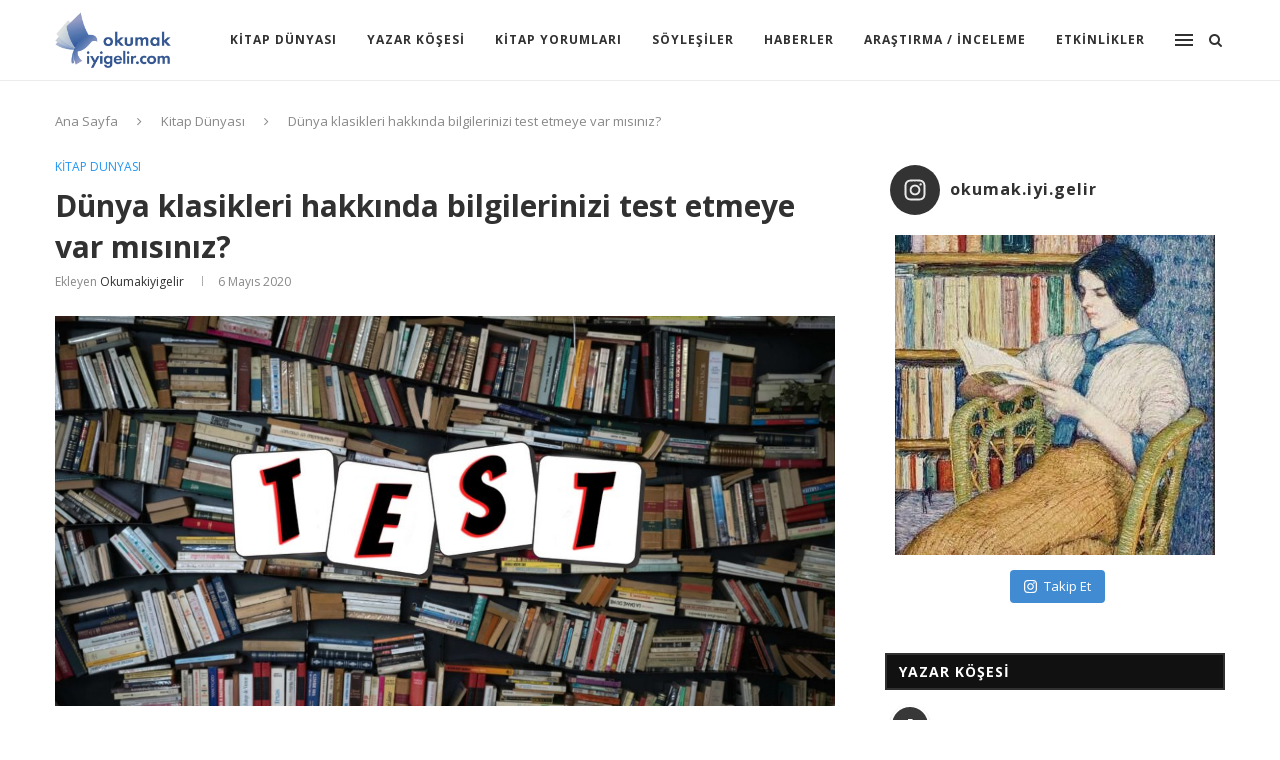

--- FILE ---
content_type: text/html; charset=UTF-8
request_url: https://okumakiyigelir.com/dunya-klasikleri-hakkinda-bilgilerinizi-test-etmeye-var-misiniz/
body_size: 27813
content:
<!DOCTYPE html>
<html lang="tr">
<head>
	<meta charset="UTF-8">
	<meta http-equiv="X-UA-Compatible" content="IE=edge">
	<meta name="viewport" content="width=device-width, initial-scale=1">
	<meta name="google-site-verification" content="M2aQECcckeubaauj3iEfBV6acbXGiImnNnaSgvGJXhE" />
	<link rel="profile" href="https://gmpg.org/xfn/11" />
			<link rel="shortcut icon" href="https://okumakiyigelir.com/wp-content/uploads/2020/03/favicon.png" type="image/x-icon" />
		<link rel="apple-touch-icon" sizes="180x180" href="https://okumakiyigelir.com/wp-content/uploads/2020/03/favicon.png">
		<link rel="alternate" type="application/rss+xml" title="Okumak İyi Gelir RSS Feed" href="https://okumakiyigelir.com/feed/" />
	<link rel="alternate" type="application/atom+xml" title="Okumak İyi Gelir Atom Feed" href="https://okumakiyigelir.com/feed/atom/" />
	<link rel="pingback" href="https://okumakiyigelir.com/xmlrpc.php" />
	<!--[if lt IE 9]>
	<script src="https://okumakiyigelir.com/wp-content/themes/soledad/js/html5.js"></script>
	<![endif]-->
	<!-- JM Twitter Cards by Julien Maury 10.0.1 -->
<meta name="twitter:card" content="summary_large_image">
<!-- [(-_-)@ Missing critical option ! @(-_-)] -->
<!-- [(-_-)@ Missing critical option ! @(-_-)] -->
<meta name="twitter:title" content="Dünya klasikleri hakkında bilgilerinizi test etmeye var mısınız?">
<meta name="twitter:description" content="Dünya klasikleri çoğumuzun edebiyata açılan ilk penceresi olmuştur. Kimileri Rus edebiyatının usta kalemlerine tutkun olur, kimileri Fransız ve İngiliz yazarların kalemine... Peki ya siz?">
<meta name="twitter:image" content="https://okumakiyigelir.com/wp-content/uploads/2020/04/quizcover.jpg">
<!-- /JM Twitter Cards by Julien Maury 10.0.1 -->
<title>Dünya klasikleri hakkında bilgilerinizi test etmeye var mısınız? - Okumak İyi Gelir</title>

<!-- This site is optimized with the Yoast SEO plugin v13.4.1 - https://yoast.com/wordpress/plugins/seo/ -->
<meta name="robots" content="max-snippet:-1, max-image-preview:large, max-video-preview:-1"/>
<link rel="canonical" href="https://okumakiyigelir.com/dunya-klasikleri-hakkinda-bilgilerinizi-test-etmeye-var-misiniz/" />
<meta property="og:locale" content="tr_TR" />
<meta property="og:type" content="article" />
<meta property="og:title" content="Dünya klasikleri hakkında bilgilerinizi test etmeye var mısınız? - Okumak İyi Gelir" />
<meta property="og:description" content="Dünya klasikleri çoğumuzun edebiyata açılan ilk penceresi olmuştur. Kimileri Rus edebiyatının usta kalemlerine tutkun&hellip;" />
<meta property="og:url" content="https://okumakiyigelir.com/dunya-klasikleri-hakkinda-bilgilerinizi-test-etmeye-var-misiniz/" />
<meta property="og:site_name" content="Okumak İyi Gelir" />
<meta property="article:section" content="Kitap Dünyası" />
<meta property="article:published_time" content="2020-05-06T08:46:11+00:00" />
<meta property="article:modified_time" content="2020-05-27T08:05:23+00:00" />
<meta property="og:updated_time" content="2020-05-27T08:05:23+00:00" />
<meta property="og:image" content="https://okumakiyigelir.com/wp-content/uploads/2020/04/quizcover.jpg" />
<meta property="og:image:secure_url" content="https://okumakiyigelir.com/wp-content/uploads/2020/04/quizcover.jpg" />
<meta property="og:image:width" content="1200" />
<meta property="og:image:height" content="600" />
<meta name="twitter:card" content="summary_large_image" />
<meta name="twitter:description" content="Dünya klasikleri çoğumuzun edebiyata açılan ilk penceresi olmuştur. Kimileri Rus edebiyatının usta kalemlerine tutkun&hellip;" />
<meta name="twitter:title" content="Dünya klasikleri hakkında bilgilerinizi test etmeye var mısınız? - Okumak İyi Gelir" />
<meta name="twitter:image" content="https://okumakiyigelir.com/wp-content/uploads/2020/04/quizcover.jpg" />
<script type='application/ld+json' class='yoast-schema-graph yoast-schema-graph--main'>{"@context":"https://schema.org","@graph":[{"@type":"WebSite","@id":"https://okumakiyigelir.com/#website","url":"https://okumakiyigelir.com/","name":"Okumak \u0130yi Gelir","inLanguage":"tr","description":"Okumak \u0130yi Gelir","potentialAction":[{"@type":"SearchAction","target":"https://okumakiyigelir.com/?s={search_term_string}","query-input":"required name=search_term_string"}]},{"@type":"ImageObject","@id":"https://okumakiyigelir.com/dunya-klasikleri-hakkinda-bilgilerinizi-test-etmeye-var-misiniz/#primaryimage","inLanguage":"tr","url":"https://okumakiyigelir.com/wp-content/uploads/2020/04/quizcover.jpg","width":1200,"height":600},{"@type":"WebPage","@id":"https://okumakiyigelir.com/dunya-klasikleri-hakkinda-bilgilerinizi-test-etmeye-var-misiniz/#webpage","url":"https://okumakiyigelir.com/dunya-klasikleri-hakkinda-bilgilerinizi-test-etmeye-var-misiniz/","name":"D\u00fcnya klasikleri hakk\u0131nda bilgilerinizi test etmeye var m\u0131s\u0131n\u0131z? - Okumak \u0130yi Gelir","isPartOf":{"@id":"https://okumakiyigelir.com/#website"},"inLanguage":"tr","primaryImageOfPage":{"@id":"https://okumakiyigelir.com/dunya-klasikleri-hakkinda-bilgilerinizi-test-etmeye-var-misiniz/#primaryimage"},"datePublished":"2020-05-06T08:46:11+00:00","dateModified":"2020-05-27T08:05:23+00:00","author":{"@id":"https://okumakiyigelir.com/#/schema/person/56f5a751dbc981910f9a8ee06776b109"},"potentialAction":[{"@type":"ReadAction","target":["https://okumakiyigelir.com/dunya-klasikleri-hakkinda-bilgilerinizi-test-etmeye-var-misiniz/"]}]},{"@type":["Person"],"@id":"https://okumakiyigelir.com/#/schema/person/56f5a751dbc981910f9a8ee06776b109","name":"okumakiyigelir","image":{"@type":"ImageObject","@id":"https://okumakiyigelir.com/#authorlogo","inLanguage":"tr","url":"https://secure.gravatar.com/avatar/98696d50dcc343bd3dfe51bb485c96c1?s=96&d=mm&r=g","caption":"okumakiyigelir"},"sameAs":[]}]}</script>
<!-- / Yoast SEO plugin. -->

<link rel='dns-prefetch' href='//fonts.googleapis.com' />
<link rel='dns-prefetch' href='//s.w.org' />
<link rel="alternate" type="application/rss+xml" title="Okumak İyi Gelir &raquo; beslemesi" href="https://okumakiyigelir.com/feed/" />
<link rel="alternate" type="application/rss+xml" title="Okumak İyi Gelir &raquo; yorum beslemesi" href="https://okumakiyigelir.com/comments/feed/" />
<link rel="alternate" type="application/rss+xml" title="Okumak İyi Gelir &raquo; Dünya klasikleri hakkında bilgilerinizi test etmeye var mısınız? yorum beslemesi" href="https://okumakiyigelir.com/dunya-klasikleri-hakkinda-bilgilerinizi-test-etmeye-var-misiniz/feed/" />
		<script type="text/javascript">
			window._wpemojiSettings = {"baseUrl":"https:\/\/s.w.org\/images\/core\/emoji\/12.0.0-1\/72x72\/","ext":".png","svgUrl":"https:\/\/s.w.org\/images\/core\/emoji\/12.0.0-1\/svg\/","svgExt":".svg","source":{"concatemoji":"https:\/\/okumakiyigelir.com\/wp-includes\/js\/wp-emoji-release.min.js?ver=5.4.18"}};
			/*! This file is auto-generated */
			!function(e,a,t){var n,r,o,i=a.createElement("canvas"),p=i.getContext&&i.getContext("2d");function s(e,t){var a=String.fromCharCode;p.clearRect(0,0,i.width,i.height),p.fillText(a.apply(this,e),0,0);e=i.toDataURL();return p.clearRect(0,0,i.width,i.height),p.fillText(a.apply(this,t),0,0),e===i.toDataURL()}function c(e){var t=a.createElement("script");t.src=e,t.defer=t.type="text/javascript",a.getElementsByTagName("head")[0].appendChild(t)}for(o=Array("flag","emoji"),t.supports={everything:!0,everythingExceptFlag:!0},r=0;r<o.length;r++)t.supports[o[r]]=function(e){if(!p||!p.fillText)return!1;switch(p.textBaseline="top",p.font="600 32px Arial",e){case"flag":return s([127987,65039,8205,9895,65039],[127987,65039,8203,9895,65039])?!1:!s([55356,56826,55356,56819],[55356,56826,8203,55356,56819])&&!s([55356,57332,56128,56423,56128,56418,56128,56421,56128,56430,56128,56423,56128,56447],[55356,57332,8203,56128,56423,8203,56128,56418,8203,56128,56421,8203,56128,56430,8203,56128,56423,8203,56128,56447]);case"emoji":return!s([55357,56424,55356,57342,8205,55358,56605,8205,55357,56424,55356,57340],[55357,56424,55356,57342,8203,55358,56605,8203,55357,56424,55356,57340])}return!1}(o[r]),t.supports.everything=t.supports.everything&&t.supports[o[r]],"flag"!==o[r]&&(t.supports.everythingExceptFlag=t.supports.everythingExceptFlag&&t.supports[o[r]]);t.supports.everythingExceptFlag=t.supports.everythingExceptFlag&&!t.supports.flag,t.DOMReady=!1,t.readyCallback=function(){t.DOMReady=!0},t.supports.everything||(n=function(){t.readyCallback()},a.addEventListener?(a.addEventListener("DOMContentLoaded",n,!1),e.addEventListener("load",n,!1)):(e.attachEvent("onload",n),a.attachEvent("onreadystatechange",function(){"complete"===a.readyState&&t.readyCallback()})),(n=t.source||{}).concatemoji?c(n.concatemoji):n.wpemoji&&n.twemoji&&(c(n.twemoji),c(n.wpemoji)))}(window,document,window._wpemojiSettings);
		</script>
		<style type="text/css">
img.wp-smiley,
img.emoji {
	display: inline !important;
	border: none !important;
	box-shadow: none !important;
	height: 1em !important;
	width: 1em !important;
	margin: 0 .07em !important;
	vertical-align: -0.1em !important;
	background: none !important;
	padding: 0 !important;
}
</style>
	<link rel='stylesheet' id='sb_instagram_styles-css'  href='https://okumakiyigelir.com/wp-content/plugins/instagram-feed/css/sb-instagram-2-2.min.css?ver=2.3.1' type='text/css' media='all' />
<link rel='stylesheet' id='wp-block-library-css'  href='https://okumakiyigelir.com/wp-includes/css/dist/block-library/style.min.css?ver=5.4.18' type='text/css' media='all' />
<link rel='stylesheet' id='wp-block-library-theme-css'  href='https://okumakiyigelir.com/wp-includes/css/dist/block-library/theme.min.css?ver=5.4.18' type='text/css' media='all' />
<link rel='stylesheet' id='contact-form-7-css'  href='https://okumakiyigelir.com/wp-content/plugins/contact-form-7/includes/css/styles.css?ver=5.1.7' type='text/css' media='all' />
<link rel='stylesheet' id='penci-oswald-css'  href='//fonts.googleapis.com/css?family=Oswald%3A400&#038;ver=5.4.18' type='text/css' media='all' />
<link rel='stylesheet' id='penci-fonts-css'  href='//fonts.googleapis.com/css?family=PT+Serif%3A300%2C300italic%2C400%2C400italic%2C500%2C500italic%2C700%2C700italic%2C800%2C800italic%7CPlayfair+Display+SC%3A300%2C300italic%2C400%2C400italic%2C500%2C500italic%2C700%2C700italic%2C800%2C800italic%7CMontserrat%3A300%2C300italic%2C400%2C400italic%2C500%2C500italic%2C700%2C700italic%2C800%2C800italic%7COpen+Sans%3A300%2C300italic%2C400%2C400italic%2C500%2C500italic%2C700%2C700italic%2C800%2C800italic%26subset%3Dlatin%2Ccyrillic%2Ccyrillic-ext%2Cgreek%2Cgreek-ext%2Clatin-ext&#038;ver=1.0' type='text/css' media='all' />
<link rel='stylesheet' id='penci_style-css'  href='https://okumakiyigelir.com/wp-content/themes/soledad/style.css?ver=7.3.2' type='text/css' media='all' />
<script type='text/javascript' src='https://okumakiyigelir.com/wp-includes/js/jquery/jquery.js?ver=1.12.4-wp'></script>
<script type='text/javascript' src='https://okumakiyigelir.com/wp-includes/js/jquery/jquery-migrate.min.js?ver=1.4.1'></script>
<link rel='https://api.w.org/' href='https://okumakiyigelir.com/wp-json/' />
<link rel="EditURI" type="application/rsd+xml" title="RSD" href="https://okumakiyigelir.com/xmlrpc.php?rsd" />
<link rel="wlwmanifest" type="application/wlwmanifest+xml" href="https://okumakiyigelir.com/wp-includes/wlwmanifest.xml" /> 
<meta name="generator" content="WordPress 5.4.18" />
<link rel='shortlink' href='https://okumakiyigelir.com/?p=1962' />
<link rel="alternate" type="application/json+oembed" href="https://okumakiyigelir.com/wp-json/oembed/1.0/embed?url=https%3A%2F%2Fokumakiyigelir.com%2Fdunya-klasikleri-hakkinda-bilgilerinizi-test-etmeye-var-misiniz%2F" />
<link rel="alternate" type="text/xml+oembed" href="https://okumakiyigelir.com/wp-json/oembed/1.0/embed?url=https%3A%2F%2Fokumakiyigelir.com%2Fdunya-klasikleri-hakkinda-bilgilerinizi-test-etmeye-var-misiniz%2F&#038;format=xml" />
	<style type="text/css">
																													</style>
	<style type="text/css">
																											</style>
<script>var portfolioDataJs = portfolioDataJs || [];</script><style type="text/css">		#main .bbp-login-form .bbp-submit-wrapper button[type="submit"],
		h1, h2, h3, h4, h5, h6, h2.penci-heading-video, #navigation .menu li a, .penci-photo-2-effect figcaption h2, .headline-title, a.penci-topbar-post-title, #sidebar-nav .menu li a, .penci-slider .pencislider-container .pencislider-content .pencislider-title, .penci-slider
		.pencislider-container .pencislider-content .pencislider-button,
		.author-quote span, .penci-more-link a.more-link, .penci-post-share-box .dt-share, .post-share a .dt-share, .author-content h5, .post-pagination h5, .post-box-title, .penci-countdown .countdown-amount, .penci-countdown .countdown-period, .penci-pagination a, .penci-pagination .disable-url, ul.footer-socials li a span,
		.penci-button,.widget input[type="submit"],.penci-user-logged-in .penci-user-action-links a, .widget button[type="submit"], .penci-sidebar-content .widget-title, #respond h3.comment-reply-title span, .widget-social.show-text a span, .footer-widget-wrapper .widget .widget-title,.penci-user-logged-in .penci-user-action-links a,
		.container.penci-breadcrumb span, .container.penci-breadcrumb span a, .penci-container-inside.penci-breadcrumb span, .penci-container-inside.penci-breadcrumb span a, .container.penci-breadcrumb span, .container.penci-breadcrumb span a, .error-404 .go-back-home a, .post-entry .penci-portfolio-filter ul li a, .penci-portfolio-filter ul li a, .portfolio-overlay-content .portfolio-short .portfolio-title a, .home-featured-cat-content .magcat-detail h3 a, .post-entry blockquote cite,
		.post-entry blockquote .author, .tags-share-box.hide-tags.page-share .share-title, .widget ul.side-newsfeed li .side-item .side-item-text h4 a, .thecomment .comment-text span.author, .thecomment .comment-text span.author a, .post-comments span.reply a, #respond h3, #respond label, .wpcf7 label, #respond #submit,
		div.wpforms-container .wpforms-form.wpforms-form .wpforms-field-label,div.wpforms-container .wpforms-form.wpforms-form input[type=submit], div.wpforms-container .wpforms-form.wpforms-form button[type=submit], div.wpforms-container .wpforms-form.wpforms-form .wpforms-page-button,
		.wpcf7 input[type="submit"], .widget_wysija input[type="submit"], .archive-box span,
		.archive-box h1, .gallery .gallery-caption, .contact-form input[type=submit], ul.penci-topbar-menu > li a, div.penci-topbar-menu > ul > li a, .featured-style-29 .penci-featured-slider-button a, .pencislider-container .pencislider-content .pencislider-title, .pencislider-container
		.pencislider-content .pencislider-button, ul.homepage-featured-boxes .penci-fea-in.boxes-style-3 h4 span span, .pencislider-container .pencislider-content .pencislider-button, .woocommerce div.product .woocommerce-tabs .panel #respond .comment-reply-title, .penci-recipe-index-wrap .penci-index-more-link a, .penci-menu-hbg .menu li a, #sidebar-nav .menu li a, .penci-readmore-btn.penci-btn-make-button a,
		.bos_searchbox_widget_class #flexi_searchbox h1, .bos_searchbox_widget_class #flexi_searchbox h2, .bos_searchbox_widget_class #flexi_searchbox h3, .bos_searchbox_widget_class #flexi_searchbox h4,
		.bos_searchbox_widget_class #flexi_searchbox #b_searchboxInc .b_submitButton_wrapper .b_submitButton:hover, .bos_searchbox_widget_class #flexi_searchbox #b_searchboxInc .b_submitButton_wrapper .b_submitButton,
		.penci-featured-cat-seemore.penci-btn-make-button a, .penci-menu-hbg-inner .penci-hbg_sitetitle { font-family: 'Open Sans', sans-serif; font-weight: normal; }
		.featured-style-29 .penci-featured-slider-button a, #bbpress-forums #bbp-search-form .button{ font-weight: bold; }
					#main #bbpress-forums .bbp-login-form fieldset.bbp-form select, #main #bbpress-forums .bbp-login-form .bbp-form input[type="password"], #main #bbpress-forums .bbp-login-form .bbp-form input[type="text"],
		body, textarea, #respond textarea, .widget input[type="text"], .widget input[type="email"], .widget input[type="date"], .widget input[type="number"], .wpcf7 textarea, .mc4wp-form input, #respond input,
		div.wpforms-container .wpforms-form.wpforms-form input[type=date], div.wpforms-container .wpforms-form.wpforms-form input[type=datetime], div.wpforms-container .wpforms-form.wpforms-form input[type=datetime-local], div.wpforms-container .wpforms-form.wpforms-form input[type=email], div.wpforms-container .wpforms-form.wpforms-form input[type=month], div.wpforms-container .wpforms-form.wpforms-form input[type=number], div.wpforms-container .wpforms-form.wpforms-form input[type=password], div.wpforms-container .wpforms-form.wpforms-form input[type=range], div.wpforms-container .wpforms-form.wpforms-form input[type=search], div.wpforms-container .wpforms-form.wpforms-form input[type=tel], div.wpforms-container .wpforms-form.wpforms-form input[type=text], div.wpforms-container .wpforms-form.wpforms-form input[type=time], div.wpforms-container .wpforms-form.wpforms-form input[type=url], div.wpforms-container .wpforms-form.wpforms-form input[type=week], div.wpforms-container .wpforms-form.wpforms-form select, div.wpforms-container .wpforms-form.wpforms-form textarea,
		.wpcf7 input, #searchform input.search-input, ul.homepage-featured-boxes .penci-fea-in
		h4, .widget.widget_categories ul li span.category-item-count, .about-widget .about-me-heading, .widget ul.side-newsfeed li .side-item .side-item-text .side-item-meta { font-family: 'Open Sans', sans-serif; }
		p { line-height: 1.8; }
						#navigation .menu li a, .penci-menu-hbg .menu li a, #sidebar-nav .menu li a { font-family: 'Open Sans', sans-serif; font-weight: normal; }
		.penci-hide-tagupdated{ display: none !important; }
			.header-slogan .header-slogan-text { font-style:normal; }
							h1, h2, h3, h4, h5, h6, #sidebar-nav .menu li a, #navigation .menu li a, a.penci-topbar-post-title, .penci-slider .pencislider-container .pencislider-content .pencislider-title, .penci-slider .pencislider-container .pencislider-content .pencislider-button,
		.headline-title, .author-quote span, .penci-more-link a.more-link, .author-content h5, .post-pagination h5, .post-box-title, .penci-countdown .countdown-amount, .penci-countdown .countdown-period, .penci-pagination a, .penci-pagination .disable-url, ul.footer-socials li a span,
		.penci-sidebar-content .widget-title, #respond h3.comment-reply-title span, .widget-social.show-text a span, .footer-widget-wrapper .widget .widget-title, .error-404 .go-back-home a, .home-featured-cat-content .magcat-detail h3 a, .post-entry blockquote cite, .pencislider-container .pencislider-content .pencislider-title, .pencislider-container
		.pencislider-content .pencislider-button, .post-entry blockquote .author, .tags-share-box.hide-tags.page-share .share-title, .widget ul.side-newsfeed li .side-item .side-item-text h4 a, .thecomment .comment-text span.author, .thecomment .comment-text span.author a, #respond h3, #respond label, .wpcf7 label,
		div.wpforms-container .wpforms-form.wpforms-form .wpforms-field-label,div.wpforms-container .wpforms-form.wpforms-form input[type=submit], div.wpforms-container .wpforms-form.wpforms-form button[type=submit], div.wpforms-container .wpforms-form.wpforms-form .wpforms-page-button,
		#respond #submit, .wpcf7 input[type="submit"], .widget_wysija input[type="submit"], .archive-box span,
		.archive-box h1, .gallery .gallery-caption, .widget input[type="submit"],.penci-button, #main .bbp-login-form .bbp-submit-wrapper button[type="submit"], .widget button[type="submit"], .contact-form input[type=submit], ul.penci-topbar-menu > li a, div.penci-topbar-menu > ul > li a, .penci-recipe-index-wrap .penci-index-more-link a, #bbpress-forums #bbp-search-form .button, .penci-menu-hbg .menu li a, #sidebar-nav .menu li a, .penci-readmore-btn.penci-btn-make-button a, .penci-featured-cat-seemore.penci-btn-make-button a, .penci-menu-hbg-inner .penci-hbg_sitetitle { font-weight: 700; }
						.featured-area .penci-image-holder, .featured-area .penci-slider4-overlay, .featured-area .penci-slide-overlay .overlay-link, .featured-style-29 .featured-slider-overlay, .penci-slider38-overlay{ border-radius: ; -webkit-border-radius: ; }
		.penci-featured-content-right:before{ border-top-right-radius: ; border-bottom-right-radius: ; }
		.penci-flat-overlay .penci-slide-overlay .penci-mag-featured-content:before{ border-bottom-left-radius: ; border-bottom-right-radius: ; }
				.container-single .post-image{ border-radius: ; -webkit-border-radius: ; }
				.penci-mega-thumbnail .penci-image-holder{ border-radius: ; -webkit-border-radius: ; }
				#navigation .menu li a, .penci-menu-hbg .menu li a, #sidebar-nav .menu li a { font-weight: 700; }
					body.penci-body-boxed { background-image: url(http://soledad.pencidesign.com/soledad-magazine/wp-content/uploads/sites/7/2017/06/notebook.png); }
				body.penci-body-boxed { background-repeat:repeat; }
				body.penci-body-boxed { background-attachment:scroll; }
				body.penci-body-boxed { background-size:auto; }
				#header .inner-header .container { padding:30px 0; }
	
			#logo a { max-width:300px; }
		@media only screen and (max-width: 960px) and (min-width: 768px){ #logo img{ max-width: 100%; } }
									
			.penci-menuhbg-toggle:hover .lines-button:after, .penci-menuhbg-toggle:hover .penci-lines:before, .penci-menuhbg-toggle:hover .penci-lines:after,.tags-share-box.tags-share-box-s2 .post-share-plike{ background: #2196f3; }
		a, .post-entry .penci-portfolio-filter ul li a:hover, .penci-portfolio-filter ul li a:hover, .penci-portfolio-filter ul li.active a, .post-entry .penci-portfolio-filter ul li.active a, .penci-countdown .countdown-amount, .archive-box h1, .post-entry a, .container.penci-breadcrumb span a:hover, .post-entry blockquote:before, .post-entry blockquote cite, .post-entry blockquote .author, .wpb_text_column blockquote:before, .wpb_text_column blockquote cite, .wpb_text_column blockquote .author, .penci-pagination a:hover, ul.penci-topbar-menu > li a:hover, div.penci-topbar-menu > ul > li a:hover, .penci-recipe-heading a.penci-recipe-print, .main-nav-social a:hover, .widget-social .remove-circle a:hover i, .penci-recipe-index .cat > a.penci-cat-name, #bbpress-forums li.bbp-body ul.forum li.bbp-forum-info a:hover, #bbpress-forums li.bbp-body ul.topic li.bbp-topic-title a:hover, #bbpress-forums li.bbp-body ul.forum li.bbp-forum-info .bbp-forum-content a, #bbpress-forums li.bbp-body ul.topic p.bbp-topic-meta a, #bbpress-forums .bbp-breadcrumb a:hover, #bbpress-forums .bbp-forum-freshness a:hover, #bbpress-forums .bbp-topic-freshness a:hover, #buddypress ul.item-list li div.item-title a, #buddypress ul.item-list li h4 a, #buddypress .activity-header a:first-child, #buddypress .comment-meta a:first-child, #buddypress .acomment-meta a:first-child, div.bbp-template-notice a:hover, .penci-menu-hbg .menu li a .indicator:hover, .penci-menu-hbg .menu li a:hover, #sidebar-nav .menu li a:hover, .penci-rlt-popup .rltpopup-meta .rltpopup-title:hover{ color: #2196f3; }
		.penci-home-popular-post ul.slick-dots li button:hover, .penci-home-popular-post ul.slick-dots li.slick-active button, .post-entry blockquote .author span:after, .error-image:after, .error-404 .go-back-home a:after, .penci-header-signup-form, .woocommerce span.onsale, .woocommerce #respond input#submit:hover, .woocommerce a.button:hover, .woocommerce button.button:hover, .woocommerce input.button:hover, .woocommerce nav.woocommerce-pagination ul li span.current, .woocommerce div.product .entry-summary div[itemprop="description"]:before, .woocommerce div.product .entry-summary div[itemprop="description"] blockquote .author span:after, .woocommerce div.product .woocommerce-tabs #tab-description blockquote .author span:after, .woocommerce #respond input#submit.alt:hover, .woocommerce a.button.alt:hover, .woocommerce button.button.alt:hover, .woocommerce input.button.alt:hover, #top-search.shoping-cart-icon > a > span, #penci-demobar .buy-button, #penci-demobar .buy-button:hover, .penci-recipe-heading a.penci-recipe-print:hover, .penci-review-process span, .penci-review-score-total, #navigation.menu-style-2 ul.menu ul:before, #navigation.menu-style-2 .menu ul ul:before, .penci-go-to-top-floating, .post-entry.blockquote-style-2 blockquote:before, #bbpress-forums #bbp-search-form .button, #bbpress-forums #bbp-search-form .button:hover, .wrapper-boxed .bbp-pagination-links span.current, #bbpress-forums #bbp_reply_submit:hover, #bbpress-forums #bbp_topic_submit:hover,#main .bbp-login-form .bbp-submit-wrapper button[type="submit"]:hover, #buddypress .dir-search input[type=submit], #buddypress .groups-members-search input[type=submit], #buddypress button:hover, #buddypress a.button:hover, #buddypress a.button:focus, #buddypress input[type=button]:hover, #buddypress input[type=reset]:hover, #buddypress ul.button-nav li a:hover, #buddypress ul.button-nav li.current a, #buddypress div.generic-button a:hover, #buddypress .comment-reply-link:hover, #buddypress input[type=submit]:hover, #buddypress div.pagination .pagination-links .current, #buddypress div.item-list-tabs ul li.selected a, #buddypress div.item-list-tabs ul li.current a, #buddypress div.item-list-tabs ul li a:hover, #buddypress table.notifications thead tr, #buddypress table.notifications-settings thead tr, #buddypress table.profile-settings thead tr, #buddypress table.profile-fields thead tr, #buddypress table.wp-profile-fields thead tr, #buddypress table.messages-notices thead tr, #buddypress table.forum thead tr, #buddypress input[type=submit] { background-color: #2196f3; }
		.penci-pagination ul.page-numbers li span.current, #comments_pagination span { color: #fff; background: #2196f3; border-color: #2196f3; }
		.footer-instagram h4.footer-instagram-title > span:before, .woocommerce nav.woocommerce-pagination ul li span.current, .penci-pagination.penci-ajax-more a.penci-ajax-more-button:hover, .penci-recipe-heading a.penci-recipe-print:hover, .home-featured-cat-content.style-14 .magcat-padding:before, .wrapper-boxed .bbp-pagination-links span.current, #buddypress .dir-search input[type=submit], #buddypress .groups-members-search input[type=submit], #buddypress button:hover, #buddypress a.button:hover, #buddypress a.button:focus, #buddypress input[type=button]:hover, #buddypress input[type=reset]:hover, #buddypress ul.button-nav li a:hover, #buddypress ul.button-nav li.current a, #buddypress div.generic-button a:hover, #buddypress .comment-reply-link:hover, #buddypress input[type=submit]:hover, #buddypress div.pagination .pagination-links .current, #buddypress input[type=submit], #searchform.penci-hbg-search-form input.search-input:hover, #searchform.penci-hbg-search-form input.search-input:focus { border-color: #2196f3; }
		.woocommerce .woocommerce-error, .woocommerce .woocommerce-info, .woocommerce .woocommerce-message { border-top-color: #2196f3; }
		.penci-slider ol.penci-control-nav li a.penci-active, .penci-slider ol.penci-control-nav li a:hover, .penci-related-carousel .owl-dot.active span, .penci-owl-carousel-slider .owl-dot.active span{ border-color: #2196f3; background-color: #2196f3; }
		.woocommerce .woocommerce-message:before, .woocommerce form.checkout table.shop_table .order-total .amount, .woocommerce ul.products li.product .price ins, .woocommerce ul.products li.product .price, .woocommerce div.product p.price ins, .woocommerce div.product span.price ins, .woocommerce div.product p.price, .woocommerce div.product .entry-summary div[itemprop="description"] blockquote:before, .woocommerce div.product .woocommerce-tabs #tab-description blockquote:before, .woocommerce div.product .entry-summary div[itemprop="description"] blockquote cite, .woocommerce div.product .entry-summary div[itemprop="description"] blockquote .author, .woocommerce div.product .woocommerce-tabs #tab-description blockquote cite, .woocommerce div.product .woocommerce-tabs #tab-description blockquote .author, .woocommerce div.product .product_meta > span a:hover, .woocommerce div.product .woocommerce-tabs ul.tabs li.active, .woocommerce ul.cart_list li .amount, .woocommerce ul.product_list_widget li .amount, .woocommerce table.shop_table td.product-name a:hover, .woocommerce table.shop_table td.product-price span, .woocommerce table.shop_table td.product-subtotal span, .woocommerce-cart .cart-collaterals .cart_totals table td .amount, .woocommerce .woocommerce-info:before, .woocommerce div.product span.price, .penci-container-inside.penci-breadcrumb span a:hover { color: #2196f3; }
		.standard-content .penci-more-link.penci-more-link-button a.more-link, .penci-readmore-btn.penci-btn-make-button a, .penci-featured-cat-seemore.penci-btn-make-button a{ background-color: #2196f3; color: #fff; }
		.penci-vernav-toggle:before{ border-top-color: #2196f3; color: #fff; }
							.penci-top-bar, ul.penci-topbar-menu ul.sub-menu, div.penci-topbar-menu > ul ul.sub-menu { background-color: #111111; }
				.headline-title { background-color: #2196f3; }
							a.penci-topbar-post-title { color: #ffffff; }
				a.penci-topbar-post-title:hover { color: #2196f3; }
														ul.penci-topbar-menu > li a:hover, div.penci-topbar-menu > ul > li a:hover { color: #2196f3; }
						.penci-topbar-social a:hover { color: #2196f3; }
						#header .inner-header { background-color: #ffffff; background-image: none; }
											#navigation .menu li a:hover, #navigation .menu li.current-menu-item > a, #navigation .menu > li.current_page_item > a, #navigation .menu li:hover > a, #navigation .menu > li.current-menu-ancestor > a, #navigation .menu > li.current-menu-item > a { color:  #ffffff; }
		#navigation ul.menu > li > a:before, #navigation .menu > ul > li > a:before { background: #ffffff; }
				#navigation.menu-item-padding .menu > li > a:hover, #navigation.menu-item-padding .menu > li:hover > a, #navigation.menu-item-padding .menu > li.current-menu-item > a, #navigation.menu-item-padding .menu > li.current_page_item > a, #navigation.menu-item-padding .menu > li.current-menu-ancestor > a, #navigation.menu-item-padding .menu > li.current-menu-item > a { background-color:  #2196f3; }
							#navigation .penci-megamenu .penci-mega-child-categories, #navigation.menu-style-2 .penci-megamenu .penci-mega-child-categories a.cat-active { background-color: #ffffff; }
							#navigation .penci-megamenu .penci-mega-child-categories a.cat-active, #navigation .menu .penci-megamenu .penci-mega-child-categories a:hover, #navigation .menu .penci-megamenu .penci-mega-latest-posts .penci-mega-post a:hover { color: #2196f3; }
		#navigation .penci-megamenu .penci-mega-thumbnail .mega-cat-name { background: #2196f3; }
										#navigation .penci-megamenu .post-mega-title a { font-size:13px; }
									#navigation .penci-megamenu .post-mega-title a { text-transform: none; letter-spacing: 0; }
						#navigation .menu .sub-menu li a { color:  #313131; }
				#navigation .menu .sub-menu li a:hover, #navigation .menu .sub-menu li.current-menu-item > a, #navigation .sub-menu li:hover > a { color:  #2196f3; }
				#navigation.menu-style-2 ul.menu ul:before, #navigation.menu-style-2 .menu ul ul:before { background-color: #2196f3; }
						.penci-featured-content .feat-text h3 a, .featured-style-35 .feat-text-right h3 a, .featured-style-4 .penci-featured-content .feat-text h3 a, .penci-mag-featured-content h3 a, .pencislider-container .pencislider-content .pencislider-title { text-transform: none; letter-spacing: 0; }
					.home-featured-cat-content, .penci-featured-cat-seemore, .penci-featured-cat-custom-ads, .home-featured-cat-content.style-8 { margin-bottom: 40px; }
		.home-featured-cat-content.style-8 .penci-grid li.list-post:last-child{ margin-bottom: 0; }
		.home-featured-cat-content.style-3, .home-featured-cat-content.style-11{ margin-bottom: 30px; }
		.home-featured-cat-content.style-7{ margin-bottom: 14px; }
		.home-featured-cat-content.style-13{ margin-bottom: 20px; }
		.penci-featured-cat-seemore, .penci-featured-cat-custom-ads{ margin-top: -20px; }
		.penci-featured-cat-seemore.penci-seemore-style-7, .mag-cat-style-7 .penci-featured-cat-custom-ads{ margin-top: -18px; }
		.penci-featured-cat-seemore.penci-seemore-style-8, .mag-cat-style-8 .penci-featured-cat-custom-ads{ margin-top: 0px; }
		.penci-featured-cat-seemore.penci-seemore-style-13, .mag-cat-style-13 .penci-featured-cat-custom-ads{ margin-top: -20px; }
									.penci-header-signup-form { padding-top: px; }
	.penci-header-signup-form { padding-bottom: px; }
			.penci-header-signup-form { background-color: #2196f3; }
												.header-social a:hover i, .main-nav-social a:hover, .penci-menuhbg-toggle:hover .lines-button:after, .penci-menuhbg-toggle:hover .penci-lines:before, .penci-menuhbg-toggle:hover .penci-lines:after {   color: #2196f3; }
									#sidebar-nav .menu li a:hover, .header-social.sidebar-nav-social a:hover i, #sidebar-nav .menu li a .indicator:hover, #sidebar-nav .menu .sub-menu li a .indicator:hover{ color: #2196f3; }
		#sidebar-nav-logo:before{ background-color: #2196f3; }
							.penci-slide-overlay .overlay-link, .penci-slider38-overlay { opacity: 0.8; }
	.penci-item-mag:hover .penci-slide-overlay .overlay-link, .featured-style-38 .item:hover .penci-slider38-overlay { opacity: ; }
	.penci-featured-content .featured-slider-overlay { opacity: ; }
					.penci-featured-content .feat-text .featured-cat a, .penci-mag-featured-content .cat > a.penci-cat-name, .featured-style-35 .cat > a.penci-cat-name { color: #ffffff; }
		.penci-mag-featured-content .cat > a.penci-cat-name:after, .penci-featured-content .cat > a.penci-cat-name:after, .featured-style-35 .cat > a.penci-cat-name:after{ border-color: #ffffff; }
				.penci-featured-content .feat-text .featured-cat a:hover, .penci-mag-featured-content .cat > a.penci-cat-name:hover, .featured-style-35 .cat > a.penci-cat-name:hover { color: #2196f3; }
							.featured-style-29 .featured-slider-overlay { opacity: ; }
								.pencislider-container .pencislider-content .pencislider-title, .featured-style-37 .penci-item-1 .featured-cat{-webkit-animation-delay: 0.8s;-moz-animation-delay: 0.8s;-o-animation-delay: 0.8s;animation-delay: 0.8s;}
		.pencislider-container .pencislider-caption, .featured-style-37 .penci-item-1 .feat-text h3 {-webkit-animation-delay: 1s;-moz-animation-delay: 1s;-o-animation-delay: 1s;animation-delay: 1s;}
		.pencislider-container .pencislider-content .penci-button, .featured-style-37 .penci-item-1 .feat-meta {-webkit-animation-delay: 1.2s;-moz-animation-delay: 1.2s;-o-animation-delay: 1.2s;animation-delay: 1.2s;}
		.penci-featured-content .feat-text{ -webkit-animation-delay: 0.6s;-moz-animation-delay: 0.6s;-o-animation-delay: 0.6s;animation-delay: 0.6s; }
		.penci-featured-content .feat-text .featured-cat{ -webkit-animation-delay: 0.8s;-moz-animation-delay: 0.8s;-o-animation-delay: 0.8s;animation-delay: 0.8s; }
		.penci-featured-content .feat-text h3{ -webkit-animation-delay: 1s;-moz-animation-delay: 1s;-o-animation-delay: 1s;animation-delay: 1s; }
		.penci-featured-content .feat-text .feat-meta, .featured-style-29 .penci-featured-slider-button{ -webkit-animation-delay: 1.2s;-moz-animation-delay: 1.2s;-o-animation-delay: 1.4s;animation-delay: 1.2s; }
		.penci-featured-content-right:before{ animation-delay: 0.7s; -webkit-animation-delay: 0.7s; }
		.featured-style-35 .featured-cat{ animation-delay: 1.1s; -webkit-animation-delay: 1.1s; }
		.featured-style-35 .feat-text-right h3{ animation-delay: 1.3s; -webkit-animation-delay: 1.3s; }
		.featured-style-35 .feat-text-right .featured-content-excerpt{ animation-delay: 1.5s; -webkit-animation-delay: 1.5s; }
		.featured-style-35 .feat-text-right .penci-featured-slider-button{ animation-delay: 1.7s; -webkit-animation-delay: 1.7s; }
				.featured-area .penci-slider { max-height: 600px; }
								.penci-standard-cat .cat > a.penci-cat-name { color: #2196f3; }
		.penci-standard-cat .cat:before, .penci-standard-cat .cat:after { background-color: #2196f3; }
								.standard-content .penci-post-box-meta .penci-post-share-box a:hover, .standard-content .penci-post-box-meta .penci-post-share-box a.liked { color: #2196f3; }
				.header-standard .post-entry a:hover, .header-standard .author-post span a:hover, .standard-content a, .standard-content .post-entry a, .standard-post-entry a.more-link:hover, .penci-post-box-meta .penci-box-meta a:hover, .standard-content .post-entry blockquote:before, .post-entry blockquote cite, .post-entry blockquote .author, .standard-content-special .author-quote span, .standard-content-special .format-post-box .post-format-icon i, .standard-content-special .format-post-box .dt-special a:hover, .standard-content .penci-more-link a.more-link { color: #2196f3; }
		.standard-content .penci-more-link.penci-more-link-button a.more-link{ background-color: #2196f3; color: #fff; }
		.standard-content-special .author-quote span:before, .standard-content-special .author-quote span:after, .standard-content .post-entry ul li:before, .post-entry blockquote .author span:after, .header-standard:after { background-color: #2196f3; }
		.penci-more-link a.more-link:before, .penci-more-link a.more-link:after { border-color: #2196f3; }
				.penci-grid li .item h2 a, .penci-masonry .item-masonry h2 a, .grid-mixed .mixed-detail h2 a, .overlay-header-box .overlay-title a { text-transform: none; }
				.penci-grid li .item h2 a, .penci-masonry .item-masonry h2 a { letter-spacing: 0; }
					.penci-grid .cat a.penci-cat-name, .penci-masonry .cat a.penci-cat-name { color: #2196f3; }
		.penci-grid .cat a.penci-cat-name:after, .penci-masonry .cat a.penci-cat-name:after { border-color: #2196f3; }
					.penci-post-share-box a.liked, .penci-post-share-box a:hover { color: #2196f3; }
						.overlay-post-box-meta .overlay-share a:hover, .overlay-author a:hover, .penci-grid .standard-content-special .format-post-box .dt-special a:hover, .grid-post-box-meta span a:hover, .grid-post-box-meta span a.comment-link:hover, .penci-grid .standard-content-special .author-quote span, .penci-grid .standard-content-special .format-post-box .post-format-icon i, .grid-mixed .penci-post-box-meta .penci-box-meta a:hover { color: #2196f3; }
		.penci-grid .standard-content-special .author-quote span:before, .penci-grid .standard-content-special .author-quote span:after, .grid-header-box:after, .list-post .header-list-style:after { background-color: #2196f3; }
		.penci-grid .post-box-meta span:after, .penci-masonry .post-box-meta span:after { border-color: #2196f3; }
		.penci-readmore-btn.penci-btn-make-button a{ background-color: #2196f3; color: #fff; }
			.penci-grid li.typography-style .overlay-typography { opacity: ; }
	.penci-grid li.typography-style:hover .overlay-typography { opacity: ; }
					.penci-grid li.typography-style .item .main-typography h2 a:hover { color: #2196f3; }
					.penci-grid li.typography-style .grid-post-box-meta span a:hover { color: #2196f3; }
							.overlay-header-box .cat > a.penci-cat-name:hover { color: #2196f3; }
					.penci-sidebar-content .widget { margin-bottom: 40px; }
								.penci-sidebar-content.style-11 .penci-border-arrow .inner-arrow,
		.penci-sidebar-content.style-12 .penci-border-arrow .inner-arrow,
		.penci-sidebar-content.style-14 .penci-border-arrow .inner-arrow:before,
		.penci-sidebar-content.style-13 .penci-border-arrow .inner-arrow,
		.penci-sidebar-content .penci-border-arrow .inner-arrow { background-color: #111111; }
		.penci-sidebar-content.style-2 .penci-border-arrow:after{ border-top-color: #111111; }
		
			.penci-sidebar-content .penci-border-arrow .inner-arrow, .penci-sidebar-content.style-4 .penci-border-arrow .inner-arrow:before, .penci-sidebar-content.style-4 .penci-border-arrow .inner-arrow:after, .penci-sidebar-content.style-5 .penci-border-arrow, .penci-sidebar-content.style-7
		.penci-border-arrow, .penci-sidebar-content.style-9 .penci-border-arrow { border-color: #313131; }
		.penci-sidebar-content .penci-border-arrow:before { border-top-color: #313131; }
		
						.penci-sidebar-content .penci-border-arrow:after { border-color: #818181; }
				.penci-sidebar-content .penci-border-arrow .inner-arrow { color: #ffffff; }
				.penci-sidebar-content .penci-border-arrow:after { content: none; display: none; }
		.penci-sidebar-content .widget-title{ margin-left: 0; margin-right: 0; margin-top: 0; }
		.penci-sidebar-content .penci-border-arrow:before{ bottom: -6px; border-width: 6px; margin-left: -6px; }
				.penci-sidebar-content .penci-border-arrow:before, .penci-sidebar-content.style-2 .penci-border-arrow:after { content: none; display: none; }
					.widget ul.side-newsfeed li .side-item .side-item-text h4 a:hover, .widget a:hover, .penci-sidebar-content .widget-social a:hover span, .widget-social a:hover span, .penci-tweets-widget-content .icon-tweets, .penci-tweets-widget-content .tweet-intents a, .penci-tweets-widget-content
		.tweet-intents span:after, .widget-social.remove-circle a:hover i , #wp-calendar tbody td a:hover{ color: #2196f3; }
		.widget .tagcloud a:hover, .widget-social a:hover i, .widget input[type="submit"]:hover,.penci-user-logged-in .penci-user-action-links a:hover,.penci-button:hover, .widget button[type="submit"]:hover { color: #fff; background-color: #2196f3; border-color: #2196f3; }
		.about-widget .about-me-heading:before { border-color: #2196f3; }
		.penci-tweets-widget-content .tweet-intents-inner:before, .penci-tweets-widget-content .tweet-intents-inner:after { background-color: #2196f3; }
		.penci-owl-carousel.penci-tweets-slider .owl-dots .owl-dot.active span, .penci-owl-carousel.penci-tweets-slider .owl-dots .owl-dot:hover span { border-color: #2196f3; background-color: #2196f3; }
																			.footer-subscribe .widget .mc4wp-form input[type="submit"]:hover { background-color: #2196f3; }
						#widget-area { background-color: #131313; }
				.footer-widget-wrapper, .footer-widget-wrapper .widget.widget_categories ul li, .footer-widget-wrapper .widget.widget_archive ul li,  .footer-widget-wrapper .widget input[type="text"], .footer-widget-wrapper .widget input[type="email"], .footer-widget-wrapper .widget input[type="date"], .footer-widget-wrapper .widget input[type="number"], .footer-widget-wrapper .widget input[type="search"] { color: #ffffff; }
				.footer-widget-wrapper .widget ul li, .footer-widget-wrapper .widget ul ul, .footer-widget-wrapper .widget input[type="text"], .footer-widget-wrapper .widget input[type="email"], .footer-widget-wrapper .widget input[type="date"], .footer-widget-wrapper .widget input[type="number"],
		.footer-widget-wrapper .widget input[type="search"] { border-color: #212121; }
					.footer-widget-wrapper .widget .widget-title { color: #ffffff; }
				.footer-widget-wrapper .widget .widget-title .inner-arrow { border-color: #212121; }
					.footer-widget-wrapper a, .footer-widget-wrapper .widget ul.side-newsfeed li .side-item .side-item-text h4 a, .footer-widget-wrapper .widget a, .footer-widget-wrapper .widget-social a i, .footer-widget-wrapper .widget-social a span { color: #ffffff; }
		.footer-widget-wrapper .widget-social a:hover i{ color: #fff; }
				.footer-widget-wrapper .penci-tweets-widget-content .icon-tweets, .footer-widget-wrapper .penci-tweets-widget-content .tweet-intents a, .footer-widget-wrapper .penci-tweets-widget-content .tweet-intents span:after, .footer-widget-wrapper .widget ul.side-newsfeed li .side-item
		.side-item-text h4 a:hover, .footer-widget-wrapper .widget a:hover, .footer-widget-wrapper .widget-social a:hover span, .footer-widget-wrapper a:hover, .footer-widget-wrapper .widget-social.remove-circle a:hover i { color: #2196f3; }
		.footer-widget-wrapper .widget .tagcloud a:hover, .footer-widget-wrapper .widget-social a:hover i, .footer-widget-wrapper .mc4wp-form input[type="submit"]:hover, .footer-widget-wrapper .widget input[type="submit"]:hover,.footer-widget-wrapper .penci-user-logged-in .penci-user-action-links a:hover, .footer-widget-wrapper .widget button[type="submit"]:hover { color: #fff; background-color: #2196f3; border-color: #2196f3; }
		.footer-widget-wrapper .about-widget .about-me-heading:before { border-color: #2196f3; }
		.footer-widget-wrapper .penci-tweets-widget-content .tweet-intents-inner:before, .footer-widget-wrapper .penci-tweets-widget-content .tweet-intents-inner:after { background-color: #2196f3; }
		.footer-widget-wrapper .penci-owl-carousel.penci-tweets-slider .owl-dots .owl-dot.active span, .footer-widget-wrapper .penci-owl-carousel.penci-tweets-slider .owl-dots .owl-dot:hover span {  border-color: #2196f3;  background: #2196f3;  }
					ul.footer-socials li a:hover i { background-color: #2196f3; border-color: #2196f3; }
				ul.footer-socials li a:hover i { color: #2196f3; }
					ul.footer-socials li a:hover span { color: #2196f3; }
				.footer-socials-section { border-color: #212121; }
					#footer-section { background-color: #080808; }
					#footer-section .footer-menu li a:hover { color: #2196f3; }
									#footer-section a { color: #2196f3; }
				.container-single .penci-standard-cat .cat > a.penci-cat-name { color: #2196f3; }
		.container-single .penci-standard-cat .cat:before, .container-single .penci-standard-cat .cat:after { background-color: #2196f3; }
				.container-single .single-post-title { text-transform: none; letter-spacing: 1px; }
				@media only screen and (min-width: 769px){  .container-single .single-post-title { font-size: 30px; }  }
														.container-single .single-post-title { letter-spacing: 0; }
				.container-single .cat a.penci-cat-name { text-transform: uppercase; }
				.list-post .header-list-style:after, .grid-header-box:after, .penci-overlay-over .overlay-header-box:after, .home-featured-cat-content .first-post .magcat-detail .mag-header:after { content: none; }
		.list-post .header-list-style, .grid-header-box, .penci-overlay-over .overlay-header-box, .home-featured-cat-content .first-post .magcat-detail .mag-header{ padding-bottom: 0; }
					.penci-single-style-6 .single-breadcrumb, .penci-single-style-5 .single-breadcrumb, .penci-single-style-4 .single-breadcrumb, .penci-single-style-3 .single-breadcrumb, .penci-single-style-9 .single-breadcrumb, .penci-single-style-7 .single-breadcrumb{ text-align: left; }
		.container-single .header-standard, .container-single .post-box-meta-single { text-align: left; }
		.rtl .container-single .header-standard,.rtl .container-single .post-box-meta-single { text-align: right; }
				.container-single .post-pagination h5 { text-transform: none; letter-spacing: 0; }
				#respond h3.comment-reply-title span:before, #respond h3.comment-reply-title span:after, .post-box-title:before, .post-box-title:after { content: none; display: none; }
				.container-single .item-related h3 a { text-transform: none; letter-spacing: 0; }
							.container-single .post-share a:hover, .container-single .post-share a.liked, .page-share .post-share a:hover { color: #2196f3; }
				.tags-share-box.tags-share-box-2_3 .post-share .count-number-like,
		.post-share .count-number-like { color: #2196f3; }
		
				.comment-content a, .container-single .post-entry a, .container-single .format-post-box .dt-special a:hover, .container-single .author-quote span, .container-single .author-post span a:hover, .post-entry blockquote:before, .post-entry blockquote cite, .post-entry blockquote .author, .wpb_text_column blockquote:before, .wpb_text_column blockquote cite, .wpb_text_column blockquote .author, .post-pagination a:hover, .author-content h5 a:hover, .author-content .author-social:hover, .item-related h3 a:hover, .container-single .format-post-box .post-format-icon i, .container.penci-breadcrumb.single-breadcrumb span a:hover { color: #2196f3; }
		.container-single .standard-content-special .format-post-box, ul.slick-dots li button:hover, ul.slick-dots li.slick-active button { border-color: #2196f3; }
		ul.slick-dots li button:hover, ul.slick-dots li.slick-active button, #respond h3.comment-reply-title span:before, #respond h3.comment-reply-title span:after, .post-box-title:before, .post-box-title:after, .container-single .author-quote span:before, .container-single .author-quote
		span:after, .post-entry blockquote .author span:after, .post-entry blockquote .author span:before, .post-entry ul li:before, #respond #submit:hover,
		div.wpforms-container .wpforms-form.wpforms-form input[type=submit]:hover, div.wpforms-container .wpforms-form.wpforms-form button[type=submit]:hover, div.wpforms-container .wpforms-form.wpforms-form .wpforms-page-button:hover,
		.wpcf7 input[type="submit"]:hover, .widget_wysija input[type="submit"]:hover, .post-entry.blockquote-style-2 blockquote:before,.tags-share-box.tags-share-box-s2 .post-share-plike {  background-color: #2196f3; }
		.container-single .post-entry .post-tags a:hover { color: #fff; border-color: #2196f3; background-color: #2196f3; }
						.post-entry a, .container-single .post-entry a{ color: #2196f3; }
																																	ul.homepage-featured-boxes .penci-fea-in:hover h4 span { color: #2196f3; }
						.penci-home-popular-post .item-related h3 a:hover { color: #2196f3; }
					.penci-homepage-title.style-14 .inner-arrow:before,
		.penci-homepage-title.style-11 .inner-arrow,
		.penci-homepage-title.style-12 .inner-arrow,
		.penci-homepage-title.style-13 .inner-arrow,
		.penci-homepage-title .inner-arrow{ background-color: #2196f3; }
		.penci-border-arrow.penci-homepage-title.style-2:after{ border-top-color: #2196f3; }
					.penci-border-arrow.penci-homepage-title .inner-arrow, .penci-homepage-title.style-4 .inner-arrow:before, .penci-homepage-title.style-4 .inner-arrow:after, .penci-homepage-title.style-7, .penci-homepage-title.style-9 { border-color: #2196f3; }
		.penci-border-arrow.penci-homepage-title:before { border-top-color: #2196f3; }
		.penci-homepage-title.style-5, .penci-homepage-title.style-7{ border-color: #2196f3; }
				.penci-homepage-title.style-10, .penci-homepage-title.style-12,
		.penci-border-arrow.penci-homepage-title.style-5 .inner-arrow{ border-bottom-color: #2196f3; }
		.penci-homepage-title.style-5{ border-color: #2196f3; }
		
		
			.penci-border-arrow.penci-homepage-title:after { border-color: #2196f3; }

				.penci-homepage-title .inner-arrow, .penci-homepage-title.penci-magazine-title .inner-arrow a { color: #ffffff; }
				.penci-homepage-title:after { content: none; display: none; }
		.penci-homepage-title { margin-left: 0; margin-right: 0; margin-top: 0; }
		.penci-homepage-title:before { bottom: -6px; border-width: 6px; margin-left: -6px; }
		.rtl .penci-homepage-title:before { bottom: -6px; border-width: 6px; margin-right: -6px; margin-left: 0; }
		.penci-homepage-title.penci-magazine-title:before{ left: 25px; }
		.rtl .penci-homepage-title.penci-magazine-title:before{ right: 25px; left:auto; }
						.home-featured-cat-content .magcat-detail h3 a:hover { color: #2196f3; }
				.home-featured-cat-content .grid-post-box-meta span a:hover { color: #2196f3; }
		.home-featured-cat-content .first-post .magcat-detail .mag-header:after { background: #2196f3; }
		.penci-slider ol.penci-control-nav li a.penci-active, .penci-slider ol.penci-control-nav li a:hover { border-color: #2196f3; background: #2196f3; }
			.home-featured-cat-content .mag-photo .mag-overlay-photo { opacity: ; }
	.home-featured-cat-content .mag-photo:hover .mag-overlay-photo { opacity: ; }
													.inner-item-portfolio:hover .penci-portfolio-thumbnail a:after { opacity: ; }
										.penci-hbg-logo img{ max-width: 160px; }.penci-menu-hbg{ width: 270px; }.penci-menu-hbg.penci-menu-hbg-left{ transform: translateX(-270px); -webkit-transform: translateX(-270px); -moz-transform: translateX(-270px); }.penci-menu-hbg.penci-menu-hbg-right{ transform: translateX(270px); -webkit-transform: translateX(270px); -moz-transform: translateX(270px); }.penci-menuhbg-open .penci-menu-hbg.penci-menu-hbg-left, .penci-vernav-poleft.penci-menuhbg-open .penci-vernav-toggle{ left: 270px; }@media only screen and (min-width: 961px) { .penci-vernav-enable.penci-vernav-poleft .wrapper-boxed{ padding-left: 270px; } .penci-vernav-enable.penci-vernav-poright .wrapper-boxed{ padding-right: 270px; } .penci-vernav-enable .is-sticky #navigation{ width: calc(100% - 270px); } }@media only screen and (min-width: 961px) { .penci-vernav-enable .penci_is_nosidebar .wp-block-image.alignfull, .penci-vernav-enable .penci_is_nosidebar .wp-block-cover-image.alignfull, .penci-vernav-enable .penci_is_nosidebar .wp-block-cover.alignfull, .penci-vernav-enable .penci_is_nosidebar .wp-block-gallery.alignfull, .penci-vernav-enable .penci_is_nosidebar .alignfull{ margin-left: calc(50% - 50vw + 135px); width: calc(100vw - 270px); } }.penci-vernav-poright.penci-menuhbg-open .penci-vernav-toggle{ right: 270px; }@media only screen and (min-width: 961px) { .penci-vernav-enable.penci-vernav-poleft .penci-rltpopup-left{ left: 270px; } }@media only screen and (min-width: 961px) { .penci-vernav-enable.penci-vernav-poright .penci-rltpopup-right{ right: 270px; } }@media only screen and (max-width: 1440px) and (min-width: 961px) { .penci-vernav-enable .container { max-width: 100%; max-width: calc(100% - 30px); } .penci-vernav-enable .container.home-featured-boxes{ display: block; } .penci-vernav-enable .container.home-featured-boxes:before, .penci-vernav-enable .container.home-featured-boxes:after{ content: ""; display: table; clear: both; } }		
	
			.widget ul.side-newsfeed li .side-item .side-item-text h4 a {font-size: 14px}

.grid-post-box-meta, .header-standard .author-post, .penci-post-box-meta .penci-box-meta, .overlay-header-box .overlay-author, .post-box-meta-single, .tags-share-box, .widget ul.side-newsfeed li .side-item .side-item-text .side-item-meta, .home-featured-cat-content.style-12 .magcat-detail .mag-meta{ font-size: 12px; }

.cat > a.penci-cat-name {font-size: 12px}

.feat-text h3 a{text-shadow: 2px 2px 4px #000000;}																		.penci-block-vc .penci-border-arrow .inner-arrow { background-color: #111111; }
				.penci-block-vc .style-2.penci-border-arrow:after{ border-top-color: #111111; }
													.penci-block-vc .penci-border-arrow .inner-arrow, .penci-block-vc.style-4 .penci-border-arrow .inner-arrow:before, .penci-block-vc.style-4 .penci-border-arrow .inner-arrow:after, .penci-block-vc.style-5 .penci-border-arrow, .penci-block-vc.style-7
				.penci-border-arrow, .penci-block-vc.style-9 .penci-border-arrow { border-color: #313131; }
				.penci-block-vc .penci-border-arrow:before { border-top-color: #313131; }
																.penci-block-vc .penci-border-arrow:after { border-color: #818181; }
										.penci-block-vc .penci-border-arrow .inner-arrow { color: #ffffff; }
										.penci-block-vc .penci-border-arrow:after { content: none; display: none; }
				.penci-block-vc .widget-title{ margin-left: 0; margin-right: 0; margin-top: 0; }
				.penci-block-vc .penci-border-arrow:before{ bottom: -6px; border-width: 6px; margin-left: -6px; }
										.penci-block-vc .penci-border-arrow:before, .penci-block-vc .style-2.penci-border-arrow:after { content: none; display: none; }
			
		
	</style><script>
var penciBlocksArray=[];
var portfolioDataJs = portfolioDataJs || [];var PENCILOCALCACHE = {};
		(function () {
				"use strict";
		
				PENCILOCALCACHE = {
					data: {},
					remove: function ( ajaxFilterItem ) {
						delete PENCILOCALCACHE.data[ajaxFilterItem];
					},
					exist: function ( ajaxFilterItem ) {
						return PENCILOCALCACHE.data.hasOwnProperty( ajaxFilterItem ) && PENCILOCALCACHE.data[ajaxFilterItem] !== null;
					},
					get: function ( ajaxFilterItem ) {
						return PENCILOCALCACHE.data[ajaxFilterItem];
					},
					set: function ( ajaxFilterItem, cachedData ) {
						PENCILOCALCACHE.remove( ajaxFilterItem );
						PENCILOCALCACHE.data[ajaxFilterItem] = cachedData;
					}
				};
			}
		)();function penciBlock() {
		    this.atts_json = '';
		    this.content = '';
		}</script>
<script type="application/ld+json">{
    "@context": "https:\/\/schema.org\/",
    "@type": "organization",
    "@id": "#organization",
    "logo": {
        "@type": "ImageObject",
        "url": "http:\/\/okumakiyigelir.com\/wp-content\/uploads\/2020\/04\/logo.png"
    },
    "url": "https:\/\/okumakiyigelir.com\/",
    "name": "Okumak \u0130yi Gelir",
    "description": "Okumak \u0130yi Gelir"
}</script><script type="application/ld+json">{
    "@context": "https:\/\/schema.org\/",
    "@type": "WebSite",
    "name": "Okumak \u0130yi Gelir",
    "alternateName": "Okumak \u0130yi Gelir",
    "url": "https:\/\/okumakiyigelir.com\/"
}</script><script type="application/ld+json">{
    "@context": "https:\/\/schema.org\/",
    "@type": "BlogPosting",
    "headline": "D\u00fcnya klasikleri hakk\u0131nda bilgilerinizi test etmeye var m\u0131s\u0131n\u0131z?",
    "description": "D\u00fcnya klasikleri \u00e7o\u011fumuzun edebiyata a\u00e7\u0131lan ilk penceresi olmu\u015ftur. Kimileri Rus edebiyat\u0131n\u0131n usta kalemlerine tutkun&hellip;",
    "datePublished": "2020-05-06",
    "datemodified": "2020-05-27",
    "mainEntityOfPage": "https:\/\/okumakiyigelir.com\/dunya-klasikleri-hakkinda-bilgilerinizi-test-etmeye-var-misiniz\/",
    "image": {
        "@type": "ImageObject",
        "url": "https:\/\/okumakiyigelir.com\/wp-content\/uploads\/2020\/04\/quizcover.jpg",
        "width": 1200,
        "height": 600
    },
    "publisher": {
        "@type": "Organization",
        "name": "Okumak \u0130yi Gelir",
        "logo": {
            "@type": "ImageObject",
            "url": "http:\/\/okumakiyigelir.com\/wp-content\/uploads\/2020\/04\/logo.png"
        }
    },
    "author": {
        "@type": "Person",
        "@id": "#person-okumakiyigelir",
        "name": "okumakiyigelir"
    }
}</script><script type="application/ld+json">{
    "@context": "https:\/\/schema.org\/",
    "@type": "BreadcrumbList",
    "itemListElement": [
        {
            "@type": "ListItem",
            "position": 1,
            "item": {
                "@id": "https:\/\/okumakiyigelir.com",
                "name": "Ana Sayfa"
            }
        },
        {
            "@type": "ListItem",
            "position": 2,
            "item": {
                "@id": "https:\/\/okumakiyigelir.com\/category\/kitap-dunyasi\/",
                "name": "Kitap D\u00fcnyas\u0131"
            }
        },
        {
            "@type": "ListItem",
            "position": 3,
            "item": {
                "@id": "https:\/\/okumakiyigelir.com\/dunya-klasikleri-hakkinda-bilgilerinizi-test-etmeye-var-misiniz\/",
                "name": "D\u00fcnya klasikleri hakk\u0131nda bilgilerinizi test etmeye var m\u0131s\u0131n\u0131z?"
            }
        }
    ]
}</script></head>

<body class="post-template-default single single-post postid-1962 single-format-standard elementor-default">
	<a id="close-sidebar-nav" class="header-6"><i class="penci-faicon fa fa-close" ></i></a>
	<nav id="sidebar-nav" class="header-6" role="navigation" itemscope itemtype="https://schema.org/SiteNavigationElement">

					<div id="sidebar-nav-logo">
									<a href="https://okumakiyigelir.com/"><img class="penci-lazy" src="https://okumakiyigelir.com/wp-content/themes/soledad/images/penci-holder.png" data-src="http://okumakiyigelir.com/wp-content/uploads/2020/04/logo.png" alt="Okumak İyi Gelir" /></a>
							</div>
		
					<div class="header-social sidebar-nav-social">
				<div class="inner-header-social">
					<a href="https://www.instagram.com/okumak.iyi.gelir/" rel="nofollow" target="_blank"><i class="penci-faicon fa fa-instagram" ></i></a>
															<a href="#" rel="nofollow" target="_blank"><i class="penci-faicon fa fa-snapchat" ></i></a>
																						<a href="#" rel="nofollow" target="_blank"><i class="penci-faicon fa fa-rss" ></i></a>
			</div>			</div>
		
		<ul id="menu-sitemenu" class="menu"><li id="menu-item-12" class="menu-item menu-item-type-taxonomy menu-item-object-category current-post-ancestor current-menu-parent current-post-parent menu-item-12"><a href="https://okumakiyigelir.com/category/kitap-dunyasi/">Kitap Dünyası</a></li>
<li id="menu-item-15" class="menu-item menu-item-type-taxonomy menu-item-object-category menu-item-15"><a href="https://okumakiyigelir.com/category/yazar-kosesi/">Yazar Köşesi</a></li>
<li id="menu-item-13" class="menu-item menu-item-type-taxonomy menu-item-object-category menu-item-13"><a href="https://okumakiyigelir.com/category/kitap-yorumlari/">Kitap Yorumları</a></li>
<li id="menu-item-14" class="menu-item menu-item-type-taxonomy menu-item-object-category menu-item-14"><a href="https://okumakiyigelir.com/category/soylesiler/">Söyleşiler</a></li>
<li id="menu-item-11" class="menu-item menu-item-type-taxonomy menu-item-object-category menu-item-11"><a href="https://okumakiyigelir.com/category/haberler/">Haberler</a></li>
<li id="menu-item-1927" class="menu-item menu-item-type-taxonomy menu-item-object-category menu-item-1927"><a href="https://okumakiyigelir.com/category/arastirma-inceleme/">Araştırma / İnceleme</a></li>
<li id="menu-item-10" class="menu-item menu-item-type-taxonomy menu-item-object-category menu-item-10"><a href="https://okumakiyigelir.com/category/etkinlikler/">Etkinlikler</a></li>
</ul>	</nav>
<div class="wrapper-boxed header-style-header-6">
<div class="penci-header-wrap"><header id="header" class="header-header-6 has-bottom-line" itemscope="itemscope" itemtype="https://schema.org/WPHeader">
							<nav id="navigation" class="header-layout-bottom header-6 menu-style-2 menu-item-padding" role="navigation" itemscope itemtype="https://schema.org/SiteNavigationElement">
			<div class="container">
				<div class="button-menu-mobile header-6"><i class="penci-faicon fa fa-bars" ></i></div>
				<div id="logo">
		<a href="https://okumakiyigelir.com/">
		<img class="penci-logo" src="https://okumakiyigelir.com/wp-content/uploads/2020/04/logo.png" alt="Okumak İyi Gelir" />
			</a>
	</div><ul id="menu-sitemenu-1" class="menu"><li class="menu-item menu-item-type-taxonomy menu-item-object-category current-post-ancestor current-menu-parent current-post-parent menu-item-12"><a href="https://okumakiyigelir.com/category/kitap-dunyasi/">Kitap Dünyası</a></li>
<li class="menu-item menu-item-type-taxonomy menu-item-object-category menu-item-15"><a href="https://okumakiyigelir.com/category/yazar-kosesi/">Yazar Köşesi</a></li>
<li class="menu-item menu-item-type-taxonomy menu-item-object-category menu-item-13"><a href="https://okumakiyigelir.com/category/kitap-yorumlari/">Kitap Yorumları</a></li>
<li class="menu-item menu-item-type-taxonomy menu-item-object-category menu-item-14"><a href="https://okumakiyigelir.com/category/soylesiler/">Söyleşiler</a></li>
<li class="menu-item menu-item-type-taxonomy menu-item-object-category menu-item-11"><a href="https://okumakiyigelir.com/category/haberler/">Haberler</a></li>
<li class="menu-item menu-item-type-taxonomy menu-item-object-category menu-item-1927"><a href="https://okumakiyigelir.com/category/arastirma-inceleme/">Araştırma / İnceleme</a></li>
<li class="menu-item menu-item-type-taxonomy menu-item-object-category menu-item-10"><a href="https://okumakiyigelir.com/category/etkinlikler/">Etkinlikler</a></li>
</ul><div id="top-search" class="dfdf">
	<a class="search-click"><i class="penci-faicon fa fa-search" ></i></a>
	<div class="show-search">
		<form role="search" method="get" id="searchform" action="https://okumakiyigelir.com/">
    <div>
		<input type="text" class="search-input" placeholder="Type and hit enter..." name="s" id="s" />
	 </div>
</form>		<a class="search-click close-search"><i class="penci-faicon fa fa-close" ></i></a>
	</div>
</div><div class="penci-menuhbg-wapper penci-menu-toggle-wapper">
	<a href="#pencimenuhbgtoggle" class="penci-menuhbg-toggle">
		<span class="penci-menuhbg-inner">
			<i class="lines-button lines-button-double">
				<i class="penci-lines"></i>
			</i>
			<i class="lines-button lines-button-double penci-hover-effect">
				<i class="penci-lines"></i>
			</i>
		</span>
	</a>
</div>

				
			</div>
		</nav><!-- End Navigation -->
			</header>
<!-- end #header -->

</div>
			<div class="container penci-breadcrumb single-breadcrumb">
			<span><a class="crumb" href="https://okumakiyigelir.com/">Ana Sayfa</a></span><i class="penci-faicon fa fa-angle-right" ></i>			<span><a class="crumb" href="https://okumakiyigelir.com/category/kitap-dunyasi/">Kitap Dünyası</a></span><i class="penci-faicon fa fa-angle-right" ></i></i>			<span>Dünya klasikleri hakkında bilgilerinizi test etmeye var mısınız?</span>
		</div>
			

<div class="container container-single container-single-magazine penci_sidebar  penci-enable-lightbox">
	<div id="main" class="penci-main-sticky-sidebar">
		<div class="theiaStickySidebar">
											<article id="post-1962" class="post type-post status-publish hentry">

	
	
	<div class="header-standard header-classic single-header">
					<div class="penci-standard-cat"><span class="cat"><a class="penci-cat-name penci-cat-2" href="https://okumakiyigelir.com/category/kitap-dunyasi/"  rel="category tag">Kitap Dünyası</a></span></div>
		
		<h1 class="post-title single-post-title entry-title">Dünya klasikleri hakkında bilgilerinizi test etmeye var mısınız?</h1>
				<div class="penci-hide-tagupdated">
			<span class="author-italic author vcard">Ekleyen <a class="url fn n" href="https://okumakiyigelir.com/author/okumakiyigelir/">okumakiyigelir</a></span>
			<time class="entry-date published" datetime="2020-05-06T11:46:11+03:00">6 Mayıs 2020</time>		</div>
							<div class="post-box-meta-single">
									<span class="author-post byline"><span class="author vcard">Ekleyen <a class="author-url url fn n" href="https://okumakiyigelir.com/author/okumakiyigelir/">okumakiyigelir</a></span></span>
													<span><time class="entry-date published" datetime="2020-05-06T11:46:11+03:00">6 Mayıs 2020</time></span>
															</div>
			</div>

	
	
	
									<div class="post-image">
					<a href="https://okumakiyigelir.com/wp-content/uploads/2020/04/quizcover.jpg" data-rel="penci-gallery-image-content">													<img class="attachment-penci-full-thumb size-penci-full-thumb penci-lazy wp-post-image" src="https://okumakiyigelir.com/wp-content/themes/soledad/images/penci2-holder.png" alt="" title="quizcover" data-src="https://okumakiyigelir.com/wp-content/uploads/2020/04/quizcover-1170x585.jpg">
												</a>				</div>
					
	
	
	
	
		<div class="post-entry blockquote-style-2">
		<div class="inner-post-entry entry-content" id="penci-post-entry-inner">
			
<p class="has-drop-cap has-small-font-size">Dünya klasikleri çoğumuzun edebiyata açılan ilk penceresi olmuştur. Kimileri Rus edebiyatının usta kalemlerine tutkun olur, kimileri Fransız ve İngiliz yazarların kalemine&#8230; Peki ya siz? Dünya edebiyatına yön veren klasikler ve onların yazarları hakkında bilgilerinize güveniyor musunuz? Eğer sabah kahvaltısında Puşkin, akşam yatmadan önce Victor Hugo okuyorsanız 20 üzerinden 20 alacağınıza emin olduğumuz bir bilgi testi hazırladık&#8230;</p>



<form
				id="forminator-module-1964"
				class="forminator-ui forminator-quiz forminator-quiz-1964 forminator-quiz--grid forminator-design--default  "
				action=""
				method="post"
				data-forminator-render="0"
				data-form-id="1964"
				data-quiz="knowledge"
				data-design="default"
				data-spacing="default"
				data-columns="2"
				data-alignment="center"
				
				
				aria-live="polite"
				style="display: none;"
			>
					<h3 class="forminator-quiz--title">Dünya klasikleri bilgi testi!</h3>
		
					<img src="https://okumakiyigelir.com/wp-content/uploads/2020/04/119dogan-dunya-klasikleri-seti-2b78.jpg" class="forminator-quiz--image" aria-hidden="true" />
		
					<div class="forminator-quiz--description"><p>Dünya klasikleri hakkında bilgilerini test etmeye var mısın? Romanlar, kahramanları, yazarları ve pek çok farklı detay bilgiye ne kadar hakim olduğunu görelim bakalım...</p></div>
		
		
		<div
			tabindex="0"
			role="radiogroup"
			id="question-2609-3660"
			class="forminator-question"
			aria-labelledby="question-2609-3660-label"
			aria-describedby="question-2609-3660-description"
			aria-required="true"
		>

			<span id="question-2609-3660-label" class="forminator-legend">Suç ve Ceza’nın Raskolnikov’unun cinayet silahı nedir?</span>

			
			
					<label for="question-2609-3660-0-691d74b04970c" class="forminator-answer forminator-only--text">

						<input
							type="radio"
							name="answers[question-2609-3660]"
							value="0"
							id="question-2609-3660-0-691d74b04970c"
							class="forminator-submit-rightaway"
						/>

						<span class="forminator-answer--design" for="question-2609-3660-0-691d74b04970c">
						
						<span class="forminator-answer--status" aria-hidden="true"></span>

													<span class="forminator-answer--name">Tabanca</span>
						
						</span>
					</label>

				
					<label for="question-2609-3660-1-691d74b04970c" class="forminator-answer forminator-only--text">

						<input
							type="radio"
							name="answers[question-2609-3660]"
							value="1"
							id="question-2609-3660-1-691d74b04970c"
							class="forminator-submit-rightaway"
						/>

						<span class="forminator-answer--design" for="question-2609-3660-1-691d74b04970c">
						
						<span class="forminator-answer--status" aria-hidden="true"></span>

													<span class="forminator-answer--name">Ok</span>
						
						</span>
					</label>

				
					<label for="question-2609-3660-2-691d74b04970c" class="forminator-answer forminator-only--text">

						<input
							type="radio"
							name="answers[question-2609-3660]"
							value="2"
							id="question-2609-3660-2-691d74b04970c"
							class="forminator-submit-rightaway"
						/>

						<span class="forminator-answer--design" for="question-2609-3660-2-691d74b04970c">
						
						<span class="forminator-answer--status" aria-hidden="true"></span>

													<span class="forminator-answer--name">Bıçak</span>
						
						</span>
					</label>

				
					<label for="question-2609-3660-3-691d74b04970c" class="forminator-answer forminator-only--text">

						<input
							type="radio"
							name="answers[question-2609-3660]"
							value="3"
							id="question-2609-3660-3-691d74b04970c"
							class="forminator-submit-rightaway"
						/>

						<span class="forminator-answer--design" for="question-2609-3660-3-691d74b04970c">
						
						<span class="forminator-answer--status" aria-hidden="true"></span>

													<span class="forminator-answer--name">Balta</span>
						
						</span>
					</label>

				
			<span id="question-2609-3660-description" class="forminator-question--result"></span>

		</div>
		
		<div
			tabindex="0"
			role="radiogroup"
			id="question-8540-3821"
			class="forminator-question"
			aria-labelledby="question-8540-3821-label"
			aria-describedby="question-8540-3821-description"
			aria-required="true"
		>

			<span id="question-8540-3821-label" class="forminator-legend">Stefan Zweig&#039;ın Satranç romanında geçen, Buenos Aires&#039;e doğru yola çıkan bir gemideki Dünya Satranç Şampiyonunun adı nedir?</span>

			
			
					<label for="question-8540-3821-0-691d74b049731" class="forminator-answer forminator-only--text">

						<input
							type="radio"
							name="answers[question-8540-3821]"
							value="0"
							id="question-8540-3821-0-691d74b049731"
							class="forminator-submit-rightaway"
						/>

						<span class="forminator-answer--design" for="question-8540-3821-0-691d74b049731">
						
						<span class="forminator-answer--status" aria-hidden="true"></span>

													<span class="forminator-answer--name">Czentovic</span>
						
						</span>
					</label>

				
					<label for="question-8540-3821-1-691d74b049731" class="forminator-answer forminator-only--text">

						<input
							type="radio"
							name="answers[question-8540-3821]"
							value="1"
							id="question-8540-3821-1-691d74b049731"
							class="forminator-submit-rightaway"
						/>

						<span class="forminator-answer--design" for="question-8540-3821-1-691d74b049731">
						
						<span class="forminator-answer--status" aria-hidden="true"></span>

													<span class="forminator-answer--name">Çerdiyakov</span>
						
						</span>
					</label>

				
					<label for="question-8540-3821-2-691d74b049731" class="forminator-answer forminator-only--text">

						<input
							type="radio"
							name="answers[question-8540-3821]"
							value="2"
							id="question-8540-3821-2-691d74b049731"
							class="forminator-submit-rightaway"
						/>

						<span class="forminator-answer--design" for="question-8540-3821-2-691d74b049731">
						
						<span class="forminator-answer--status" aria-hidden="true"></span>

													<span class="forminator-answer--name">Alex</span>
						
						</span>
					</label>

				
					<label for="question-8540-3821-3-691d74b049731" class="forminator-answer forminator-only--text">

						<input
							type="radio"
							name="answers[question-8540-3821]"
							value="3"
							id="question-8540-3821-3-691d74b049731"
							class="forminator-submit-rightaway"
						/>

						<span class="forminator-answer--design" for="question-8540-3821-3-691d74b049731">
						
						<span class="forminator-answer--status" aria-hidden="true"></span>

													<span class="forminator-answer--name">Kaspersky</span>
						
						</span>
					</label>

				
			<span id="question-8540-3821-description" class="forminator-question--result"></span>

		</div>
		
		<div
			tabindex="0"
			role="radiogroup"
			id="question-8868-7478"
			class="forminator-question"
			aria-labelledby="question-8868-7478-label"
			aria-describedby="question-8868-7478-description"
			aria-required="true"
		>

			<span id="question-8868-7478-label" class="forminator-legend">Savaş ve Barış, hangi savaşı anlatır?</span>

			
			
					<label for="question-8868-7478-0-691d74b049756" class="forminator-answer forminator-only--text">

						<input
							type="radio"
							name="answers[question-8868-7478]"
							value="0"
							id="question-8868-7478-0-691d74b049756"
							class="forminator-submit-rightaway"
						/>

						<span class="forminator-answer--design" for="question-8868-7478-0-691d74b049756">
						
						<span class="forminator-answer--status" aria-hidden="true"></span>

													<span class="forminator-answer--name">Rus-Japon</span>
						
						</span>
					</label>

				
					<label for="question-8868-7478-1-691d74b049756" class="forminator-answer forminator-only--text">

						<input
							type="radio"
							name="answers[question-8868-7478]"
							value="1"
							id="question-8868-7478-1-691d74b049756"
							class="forminator-submit-rightaway"
						/>

						<span class="forminator-answer--design" for="question-8868-7478-1-691d74b049756">
						
						<span class="forminator-answer--status" aria-hidden="true"></span>

													<span class="forminator-answer--name">Rus-Fransız</span>
						
						</span>
					</label>

				
					<label for="question-8868-7478-2-691d74b049756" class="forminator-answer forminator-only--text">

						<input
							type="radio"
							name="answers[question-8868-7478]"
							value="2"
							id="question-8868-7478-2-691d74b049756"
							class="forminator-submit-rightaway"
						/>

						<span class="forminator-answer--design" for="question-8868-7478-2-691d74b049756">
						
						<span class="forminator-answer--status" aria-hidden="true"></span>

													<span class="forminator-answer--name">Rus-Türk</span>
						
						</span>
					</label>

				
					<label for="question-8868-7478-3-691d74b049756" class="forminator-answer forminator-only--text">

						<input
							type="radio"
							name="answers[question-8868-7478]"
							value="3"
							id="question-8868-7478-3-691d74b049756"
							class="forminator-submit-rightaway"
						/>

						<span class="forminator-answer--design" for="question-8868-7478-3-691d74b049756">
						
						<span class="forminator-answer--status" aria-hidden="true"></span>

													<span class="forminator-answer--name">Rus-İsveç</span>
						
						</span>
					</label>

				
			<span id="question-8868-7478-description" class="forminator-question--result"></span>

		</div>
		
		<div
			tabindex="0"
			role="radiogroup"
			id="question-2568-1811"
			class="forminator-question"
			aria-labelledby="question-2568-1811-label"
			aria-describedby="question-2568-1811-description"
			aria-required="true"
		>

			<span id="question-2568-1811-label" class="forminator-legend">Onu tanıdınız mı?</span>

							<div class="forminator-image" aria-hidden="true">
					<img src="https://okumakiyigelir.com/wp-content/uploads/2020/04/artist__7113.jpg" />
				</div>
			
			
					<label for="question-2568-1811-0-691d74b049771" class="forminator-answer forminator-only--text">

						<input
							type="radio"
							name="answers[question-2568-1811]"
							value="0"
							id="question-2568-1811-0-691d74b049771"
							class="forminator-submit-rightaway"
						/>

						<span class="forminator-answer--design" for="question-2568-1811-0-691d74b049771">
						
						<span class="forminator-answer--status" aria-hidden="true"></span>

													<span class="forminator-answer--name">Puşkin</span>
						
						</span>
					</label>

				
					<label for="question-2568-1811-1-691d74b049771" class="forminator-answer forminator-only--text">

						<input
							type="radio"
							name="answers[question-2568-1811]"
							value="1"
							id="question-2568-1811-1-691d74b049771"
							class="forminator-submit-rightaway"
						/>

						<span class="forminator-answer--design" for="question-2568-1811-1-691d74b049771">
						
						<span class="forminator-answer--status" aria-hidden="true"></span>

													<span class="forminator-answer--name">Dostoyevski</span>
						
						</span>
					</label>

				
					<label for="question-2568-1811-2-691d74b049771" class="forminator-answer forminator-only--text">

						<input
							type="radio"
							name="answers[question-2568-1811]"
							value="2"
							id="question-2568-1811-2-691d74b049771"
							class="forminator-submit-rightaway"
						/>

						<span class="forminator-answer--design" for="question-2568-1811-2-691d74b049771">
						
						<span class="forminator-answer--status" aria-hidden="true"></span>

													<span class="forminator-answer--name">Tolstoy</span>
						
						</span>
					</label>

				
					<label for="question-2568-1811-3-691d74b049771" class="forminator-answer forminator-only--text">

						<input
							type="radio"
							name="answers[question-2568-1811]"
							value="3"
							id="question-2568-1811-3-691d74b049771"
							class="forminator-submit-rightaway"
						/>

						<span class="forminator-answer--design" for="question-2568-1811-3-691d74b049771">
						
						<span class="forminator-answer--status" aria-hidden="true"></span>

													<span class="forminator-answer--name">Gogol</span>
						
						</span>
					</label>

				
			<span id="question-2568-1811-description" class="forminator-question--result"></span>

		</div>
		
		<div
			tabindex="0"
			role="radiogroup"
			id="question-9562-8318"
			class="forminator-question"
			aria-labelledby="question-9562-8318-label"
			aria-describedby="question-9562-8318-description"
			aria-required="true"
		>

			<span id="question-9562-8318-label" class="forminator-legend">Tek bir hayal peşinde çok fazla zaman geçirmenin bedelini ağır ödeyen&quot; bir adamın hikâyesini anlatan F. Scott Fitzgerald&#039;ın ünlü eserinin adı nedir?</span>

			
			
					<label for="question-9562-8318-0-691d74b04978c" class="forminator-answer forminator-only--text">

						<input
							type="radio"
							name="answers[question-9562-8318]"
							value="0"
							id="question-9562-8318-0-691d74b04978c"
							class="forminator-submit-rightaway"
						/>

						<span class="forminator-answer--design" for="question-9562-8318-0-691d74b04978c">
						
						<span class="forminator-answer--status" aria-hidden="true"></span>

													<span class="forminator-answer--name">Yurttaş Kane</span>
						
						</span>
					</label>

				
					<label for="question-9562-8318-1-691d74b04978c" class="forminator-answer forminator-only--text">

						<input
							type="radio"
							name="answers[question-9562-8318]"
							value="1"
							id="question-9562-8318-1-691d74b04978c"
							class="forminator-submit-rightaway"
						/>

						<span class="forminator-answer--design" for="question-9562-8318-1-691d74b04978c">
						
						<span class="forminator-answer--status" aria-hidden="true"></span>

													<span class="forminator-answer--name">Çizmeli Kedi</span>
						
						</span>
					</label>

				
					<label for="question-9562-8318-2-691d74b04978c" class="forminator-answer forminator-only--text">

						<input
							type="radio"
							name="answers[question-9562-8318]"
							value="2"
							id="question-9562-8318-2-691d74b04978c"
							class="forminator-submit-rightaway"
						/>

						<span class="forminator-answer--design" for="question-9562-8318-2-691d74b04978c">
						
						<span class="forminator-answer--status" aria-hidden="true"></span>

													<span class="forminator-answer--name">Monte Kristo Kontu</span>
						
						</span>
					</label>

				
					<label for="question-9562-8318-3-691d74b04978c" class="forminator-answer forminator-only--text">

						<input
							type="radio"
							name="answers[question-9562-8318]"
							value="3"
							id="question-9562-8318-3-691d74b04978c"
							class="forminator-submit-rightaway"
						/>

						<span class="forminator-answer--design" for="question-9562-8318-3-691d74b04978c">
						
						<span class="forminator-answer--status" aria-hidden="true"></span>

													<span class="forminator-answer--name">Muhteşem Gatsby</span>
						
						</span>
					</label>

				
			<span id="question-9562-8318-description" class="forminator-question--result"></span>

		</div>
		
		<div
			tabindex="0"
			role="radiogroup"
			id="question-5713-3141"
			class="forminator-question"
			aria-labelledby="question-5713-3141-label"
			aria-describedby="question-5713-3141-description"
			aria-required="true"
		>

			<span id="question-5713-3141-label" class="forminator-legend">Rus edebiyatının hekim yazarı kimdir?</span>

			
			
					<label for="question-5713-3141-0-691d74b0497a9" class="forminator-answer forminator-only--text">

						<input
							type="radio"
							name="answers[question-5713-3141]"
							value="0"
							id="question-5713-3141-0-691d74b0497a9"
							class="forminator-submit-rightaway"
						/>

						<span class="forminator-answer--design" for="question-5713-3141-0-691d74b0497a9">
						
						<span class="forminator-answer--status" aria-hidden="true"></span>

													<span class="forminator-answer--name">Dostoyevski</span>
						
						</span>
					</label>

				
					<label for="question-5713-3141-1-691d74b0497a9" class="forminator-answer forminator-only--text">

						<input
							type="radio"
							name="answers[question-5713-3141]"
							value="1"
							id="question-5713-3141-1-691d74b0497a9"
							class="forminator-submit-rightaway"
						/>

						<span class="forminator-answer--design" for="question-5713-3141-1-691d74b0497a9">
						
						<span class="forminator-answer--status" aria-hidden="true"></span>

													<span class="forminator-answer--name">Tolstoy</span>
						
						</span>
					</label>

				
					<label for="question-5713-3141-2-691d74b0497a9" class="forminator-answer forminator-only--text">

						<input
							type="radio"
							name="answers[question-5713-3141]"
							value="2"
							id="question-5713-3141-2-691d74b0497a9"
							class="forminator-submit-rightaway"
						/>

						<span class="forminator-answer--design" for="question-5713-3141-2-691d74b0497a9">
						
						<span class="forminator-answer--status" aria-hidden="true"></span>

													<span class="forminator-answer--name">Gogol</span>
						
						</span>
					</label>

				
					<label for="question-5713-3141-3-691d74b0497a9" class="forminator-answer forminator-only--text">

						<input
							type="radio"
							name="answers[question-5713-3141]"
							value="3"
							id="question-5713-3141-3-691d74b0497a9"
							class="forminator-submit-rightaway"
						/>

						<span class="forminator-answer--design" for="question-5713-3141-3-691d74b0497a9">
						
						<span class="forminator-answer--status" aria-hidden="true"></span>

													<span class="forminator-answer--name">Çehov</span>
						
						</span>
					</label>

				
			<span id="question-5713-3141-description" class="forminator-question--result"></span>

		</div>
		
		<div
			tabindex="0"
			role="radiogroup"
			id="question-5983-4268"
			class="forminator-question"
			aria-labelledby="question-5983-4268-label"
			aria-describedby="question-5983-4268-description"
			aria-required="true"
		>

			<span id="question-5983-4268-label" class="forminator-legend">Gogol’ün Ölü Canlar’ındaki canlar kimi temsil eder?</span>

			
			
					<label for="question-5983-4268-0-691d74b0497c2" class="forminator-answer forminator-only--text">

						<input
							type="radio"
							name="answers[question-5983-4268]"
							value="0"
							id="question-5983-4268-0-691d74b0497c2"
							class="forminator-submit-rightaway"
						/>

						<span class="forminator-answer--design" for="question-5983-4268-0-691d74b0497c2">
						
						<span class="forminator-answer--status" aria-hidden="true"></span>

													<span class="forminator-answer--name">Serfler</span>
						
						</span>
					</label>

				
					<label for="question-5983-4268-1-691d74b0497c2" class="forminator-answer forminator-only--text">

						<input
							type="radio"
							name="answers[question-5983-4268]"
							value="1"
							id="question-5983-4268-1-691d74b0497c2"
							class="forminator-submit-rightaway"
						/>

						<span class="forminator-answer--design" for="question-5983-4268-1-691d74b0497c2">
						
						<span class="forminator-answer--status" aria-hidden="true"></span>

													<span class="forminator-answer--name">Köylüler</span>
						
						</span>
					</label>

				
					<label for="question-5983-4268-2-691d74b0497c2" class="forminator-answer forminator-only--text">

						<input
							type="radio"
							name="answers[question-5983-4268]"
							value="2"
							id="question-5983-4268-2-691d74b0497c2"
							class="forminator-submit-rightaway"
						/>

						<span class="forminator-answer--design" for="question-5983-4268-2-691d74b0497c2">
						
						<span class="forminator-answer--status" aria-hidden="true"></span>

													<span class="forminator-answer--name">Aristokratlar</span>
						
						</span>
					</label>

				
					<label for="question-5983-4268-3-691d74b0497c2" class="forminator-answer forminator-only--text">

						<input
							type="radio"
							name="answers[question-5983-4268]"
							value="3"
							id="question-5983-4268-3-691d74b0497c2"
							class="forminator-submit-rightaway"
						/>

						<span class="forminator-answer--design" for="question-5983-4268-3-691d74b0497c2">
						
						<span class="forminator-answer--status" aria-hidden="true"></span>

													<span class="forminator-answer--name">İnsanlar</span>
						
						</span>
					</label>

				
			<span id="question-5983-4268-description" class="forminator-question--result"></span>

		</div>
		
		<div
			tabindex="0"
			role="radiogroup"
			id="question-5213-6542"
			class="forminator-question"
			aria-labelledby="question-5213-6542-label"
			aria-describedby="question-5213-6542-description"
			aria-required="true"
		>

			<span id="question-5213-6542-label" class="forminator-legend">Hugo’nun ünlü kamburunun adı nedir?</span>

			
			
					<label for="question-5213-6542-0-691d74b0497db" class="forminator-answer forminator-only--text">

						<input
							type="radio"
							name="answers[question-5213-6542]"
							value="0"
							id="question-5213-6542-0-691d74b0497db"
							class="forminator-submit-rightaway"
						/>

						<span class="forminator-answer--design" for="question-5213-6542-0-691d74b0497db">
						
						<span class="forminator-answer--status" aria-hidden="true"></span>

													<span class="forminator-answer--name">Rastignac</span>
						
						</span>
					</label>

				
					<label for="question-5213-6542-1-691d74b0497db" class="forminator-answer forminator-only--text">

						<input
							type="radio"
							name="answers[question-5213-6542]"
							value="1"
							id="question-5213-6542-1-691d74b0497db"
							class="forminator-submit-rightaway"
						/>

						<span class="forminator-answer--design" for="question-5213-6542-1-691d74b0497db">
						
						<span class="forminator-answer--status" aria-hidden="true"></span>

													<span class="forminator-answer--name">Vautrin</span>
						
						</span>
					</label>

				
					<label for="question-5213-6542-2-691d74b0497db" class="forminator-answer forminator-only--text">

						<input
							type="radio"
							name="answers[question-5213-6542]"
							value="2"
							id="question-5213-6542-2-691d74b0497db"
							class="forminator-submit-rightaway"
						/>

						<span class="forminator-answer--design" for="question-5213-6542-2-691d74b0497db">
						
						<span class="forminator-answer--status" aria-hidden="true"></span>

													<span class="forminator-answer--name">Quasimodo</span>
						
						</span>
					</label>

				
					<label for="question-5213-6542-3-691d74b0497db" class="forminator-answer forminator-only--text">

						<input
							type="radio"
							name="answers[question-5213-6542]"
							value="3"
							id="question-5213-6542-3-691d74b0497db"
							class="forminator-submit-rightaway"
						/>

						<span class="forminator-answer--design" for="question-5213-6542-3-691d74b0497db">
						
						<span class="forminator-answer--status" aria-hidden="true"></span>

													<span class="forminator-answer--name">Gulliver</span>
						
						</span>
					</label>

				
			<span id="question-5213-6542-description" class="forminator-question--result"></span>

		</div>
		
		<div
			tabindex="0"
			role="radiogroup"
			id="question-1571-5909"
			class="forminator-question"
			aria-labelledby="question-1571-5909-label"
			aria-describedby="question-1571-5909-description"
			aria-required="true"
		>

			<span id="question-1571-5909-label" class="forminator-legend">Hangi kitap karakteri intihar etmemiştir?</span>

			
			
					<label for="question-1571-5909-0-691d74b0497f4" class="forminator-answer forminator-only--text">

						<input
							type="radio"
							name="answers[question-1571-5909]"
							value="0"
							id="question-1571-5909-0-691d74b0497f4"
							class="forminator-submit-rightaway"
						/>

						<span class="forminator-answer--design" for="question-1571-5909-0-691d74b0497f4">
						
						<span class="forminator-answer--status" aria-hidden="true"></span>

													<span class="forminator-answer--name">Genç Werther</span>
						
						</span>
					</label>

				
					<label for="question-1571-5909-1-691d74b0497f4" class="forminator-answer forminator-only--text">

						<input
							type="radio"
							name="answers[question-1571-5909]"
							value="1"
							id="question-1571-5909-1-691d74b0497f4"
							class="forminator-submit-rightaway"
						/>

						<span class="forminator-answer--design" for="question-1571-5909-1-691d74b0497f4">
						
						<span class="forminator-answer--status" aria-hidden="true"></span>

													<span class="forminator-answer--name">Anna Karenina</span>
						
						</span>
					</label>

				
					<label for="question-1571-5909-2-691d74b0497f4" class="forminator-answer forminator-only--text">

						<input
							type="radio"
							name="answers[question-1571-5909]"
							value="2"
							id="question-1571-5909-2-691d74b0497f4"
							class="forminator-submit-rightaway"
						/>

						<span class="forminator-answer--design" for="question-1571-5909-2-691d74b0497f4">
						
						<span class="forminator-answer--status" aria-hidden="true"></span>

													<span class="forminator-answer--name">Oliver Twist</span>
						
						</span>
					</label>

				
					<label for="question-1571-5909-3-691d74b0497f4" class="forminator-answer forminator-only--text">

						<input
							type="radio"
							name="answers[question-1571-5909]"
							value="3"
							id="question-1571-5909-3-691d74b0497f4"
							class="forminator-submit-rightaway"
						/>

						<span class="forminator-answer--design" for="question-1571-5909-3-691d74b0497f4">
						
						<span class="forminator-answer--status" aria-hidden="true"></span>

													<span class="forminator-answer--name">Madam Bovary</span>
						
						</span>
					</label>

				
			<span id="question-1571-5909-description" class="forminator-question--result"></span>

		</div>
		
		<div
			tabindex="0"
			role="radiogroup"
			id="question-1875-3471"
			class="forminator-question"
			aria-labelledby="question-1875-3471-label"
			aria-describedby="question-1875-3471-description"
			aria-required="true"
		>

			<span id="question-1875-3471-label" class="forminator-legend">Raskolnikov Tefeci Kadın’ı neden öldürdü?</span>

			
			
					<label for="question-1875-3471-0-691d74b04980d" class="forminator-answer forminator-only--text">

						<input
							type="radio"
							name="answers[question-1875-3471]"
							value="0"
							id="question-1875-3471-0-691d74b04980d"
							class="forminator-submit-rightaway"
						/>

						<span class="forminator-answer--design" for="question-1875-3471-0-691d74b04980d">
						
						<span class="forminator-answer--status" aria-hidden="true"></span>

													<span class="forminator-answer--name">Ateşi çıktığı için</span>
						
						</span>
					</label>

				
					<label for="question-1875-3471-1-691d74b04980d" class="forminator-answer forminator-only--text">

						<input
							type="radio"
							name="answers[question-1875-3471]"
							value="1"
							id="question-1875-3471-1-691d74b04980d"
							class="forminator-submit-rightaway"
						/>

						<span class="forminator-answer--design" for="question-1875-3471-1-691d74b04980d">
						
						<span class="forminator-answer--status" aria-hidden="true"></span>

													<span class="forminator-answer--name">Napolyon kadar güçlü olmak için</span>
						
						</span>
					</label>

				
					<label for="question-1875-3471-2-691d74b04980d" class="forminator-answer forminator-only--text">

						<input
							type="radio"
							name="answers[question-1875-3471]"
							value="2"
							id="question-1875-3471-2-691d74b04980d"
							class="forminator-submit-rightaway"
						/>

						<span class="forminator-answer--design" for="question-1875-3471-2-691d74b04980d">
						
						<span class="forminator-answer--status" aria-hidden="true"></span>

													<span class="forminator-answer--name">Parasız olduğu için</span>
						
						</span>
					</label>

				
					<label for="question-1875-3471-3-691d74b04980d" class="forminator-answer forminator-only--text">

						<input
							type="radio"
							name="answers[question-1875-3471]"
							value="3"
							id="question-1875-3471-3-691d74b04980d"
							class="forminator-submit-rightaway"
						/>

						<span class="forminator-answer--design" for="question-1875-3471-3-691d74b04980d">
						
						<span class="forminator-answer--status" aria-hidden="true"></span>

													<span class="forminator-answer--name">Kızıyla evlenmek için</span>
						
						</span>
					</label>

				
			<span id="question-1875-3471-description" class="forminator-question--result"></span>

		</div>
		
		<div
			tabindex="0"
			role="radiogroup"
			id="question-6466-5344"
			class="forminator-question"
			aria-labelledby="question-6466-5344-label"
			aria-describedby="question-6466-5344-description"
			aria-required="true"
		>

			<span id="question-6466-5344-label" class="forminator-legend">Klasiklerin en tembel karakteri kimdir?</span>

			
			
					<label for="question-6466-5344-0-691d74b049826" class="forminator-answer forminator-only--text">

						<input
							type="radio"
							name="answers[question-6466-5344]"
							value="0"
							id="question-6466-5344-0-691d74b049826"
							class="forminator-submit-rightaway"
						/>

						<span class="forminator-answer--design" for="question-6466-5344-0-691d74b049826">
						
						<span class="forminator-answer--status" aria-hidden="true"></span>

													<span class="forminator-answer--name">Vanya Dayı</span>
						
						</span>
					</label>

				
					<label for="question-6466-5344-1-691d74b049826" class="forminator-answer forminator-only--text">

						<input
							type="radio"
							name="answers[question-6466-5344]"
							value="1"
							id="question-6466-5344-1-691d74b049826"
							class="forminator-submit-rightaway"
						/>

						<span class="forminator-answer--design" for="question-6466-5344-1-691d74b049826">
						
						<span class="forminator-answer--status" aria-hidden="true"></span>

													<span class="forminator-answer--name">Akaki Akakiyeviç</span>
						
						</span>
					</label>

				
					<label for="question-6466-5344-2-691d74b049826" class="forminator-answer forminator-only--text">

						<input
							type="radio"
							name="answers[question-6466-5344]"
							value="2"
							id="question-6466-5344-2-691d74b049826"
							class="forminator-submit-rightaway"
						/>

						<span class="forminator-answer--design" for="question-6466-5344-2-691d74b049826">
						
						<span class="forminator-answer--status" aria-hidden="true"></span>

													<span class="forminator-answer--name">Oblomov</span>
						
						</span>
					</label>

				
					<label for="question-6466-5344-3-691d74b049826" class="forminator-answer forminator-only--text">

						<input
							type="radio"
							name="answers[question-6466-5344]"
							value="3"
							id="question-6466-5344-3-691d74b049826"
							class="forminator-submit-rightaway"
						/>

						<span class="forminator-answer--design" for="question-6466-5344-3-691d74b049826">
						
						<span class="forminator-answer--status" aria-hidden="true"></span>

													<span class="forminator-answer--name">Ivan Karamazov</span>
						
						</span>
					</label>

				
			<span id="question-6466-5344-description" class="forminator-question--result"></span>

		</div>
		
		<div
			tabindex="0"
			role="radiogroup"
			id="question-6021-1532"
			class="forminator-question"
			aria-labelledby="question-6021-1532-label"
			aria-describedby="question-6021-1532-description"
			aria-required="true"
		>

			<span id="question-6021-1532-label" class="forminator-legend">Onu tanıdınız mı?</span>

							<div class="forminator-image" aria-hidden="true">
					<img src="https://okumakiyigelir.com/wp-content/uploads/2020/05/0_pndP2-K2MYXGu3gc.jpg" />
				</div>
			
			
					<label for="question-6021-1532-0-691d74b04983f" class="forminator-answer forminator-only--text">

						<input
							type="radio"
							name="answers[question-6021-1532]"
							value="0"
							id="question-6021-1532-0-691d74b04983f"
							class="forminator-submit-rightaway"
						/>

						<span class="forminator-answer--design" for="question-6021-1532-0-691d74b04983f">
						
						<span class="forminator-answer--status" aria-hidden="true"></span>

													<span class="forminator-answer--name">Stefan Zweig</span>
						
						</span>
					</label>

				
					<label for="question-6021-1532-1-691d74b04983f" class="forminator-answer forminator-only--text">

						<input
							type="radio"
							name="answers[question-6021-1532]"
							value="1"
							id="question-6021-1532-1-691d74b04983f"
							class="forminator-submit-rightaway"
						/>

						<span class="forminator-answer--design" for="question-6021-1532-1-691d74b04983f">
						
						<span class="forminator-answer--status" aria-hidden="true"></span>

													<span class="forminator-answer--name">Albert Camus</span>
						
						</span>
					</label>

				
					<label for="question-6021-1532-2-691d74b04983f" class="forminator-answer forminator-only--text">

						<input
							type="radio"
							name="answers[question-6021-1532]"
							value="2"
							id="question-6021-1532-2-691d74b04983f"
							class="forminator-submit-rightaway"
						/>

						<span class="forminator-answer--design" for="question-6021-1532-2-691d74b04983f">
						
						<span class="forminator-answer--status" aria-hidden="true"></span>

													<span class="forminator-answer--name">Franz Kafka</span>
						
						</span>
					</label>

				
					<label for="question-6021-1532-3-691d74b04983f" class="forminator-answer forminator-only--text">

						<input
							type="radio"
							name="answers[question-6021-1532]"
							value="3"
							id="question-6021-1532-3-691d74b04983f"
							class="forminator-submit-rightaway"
						/>

						<span class="forminator-answer--design" for="question-6021-1532-3-691d74b04983f">
						
						<span class="forminator-answer--status" aria-hidden="true"></span>

													<span class="forminator-answer--name">Gustave Flaubert</span>
						
						</span>
					</label>

				
			<span id="question-6021-1532-description" class="forminator-question--result"></span>

		</div>
		
		<div
			tabindex="0"
			role="radiogroup"
			id="question-8590-525"
			class="forminator-question"
			aria-labelledby="question-8590-525-label"
			aria-describedby="question-8590-525-description"
			aria-required="true"
		>

			<span id="question-8590-525-label" class="forminator-legend">Aşağıdaki Rus yazarlarından hangisi Batıcıdır?</span>

			
			
					<label for="question-8590-525-0-691d74b049859" class="forminator-answer forminator-only--text">

						<input
							type="radio"
							name="answers[question-8590-525]"
							value="0"
							id="question-8590-525-0-691d74b049859"
							class="forminator-submit-rightaway"
						/>

						<span class="forminator-answer--design" for="question-8590-525-0-691d74b049859">
						
						<span class="forminator-answer--status" aria-hidden="true"></span>

													<span class="forminator-answer--name">Dostoyevski</span>
						
						</span>
					</label>

				
					<label for="question-8590-525-1-691d74b049859" class="forminator-answer forminator-only--text">

						<input
							type="radio"
							name="answers[question-8590-525]"
							value="1"
							id="question-8590-525-1-691d74b049859"
							class="forminator-submit-rightaway"
						/>

						<span class="forminator-answer--design" for="question-8590-525-1-691d74b049859">
						
						<span class="forminator-answer--status" aria-hidden="true"></span>

													<span class="forminator-answer--name">Puşkin</span>
						
						</span>
					</label>

				
					<label for="question-8590-525-2-691d74b049859" class="forminator-answer forminator-only--text">

						<input
							type="radio"
							name="answers[question-8590-525]"
							value="2"
							id="question-8590-525-2-691d74b049859"
							class="forminator-submit-rightaway"
						/>

						<span class="forminator-answer--design" for="question-8590-525-2-691d74b049859">
						
						<span class="forminator-answer--status" aria-hidden="true"></span>

													<span class="forminator-answer--name">Turgenyev</span>
						
						</span>
					</label>

				
					<label for="question-8590-525-3-691d74b049859" class="forminator-answer forminator-only--text">

						<input
							type="radio"
							name="answers[question-8590-525]"
							value="3"
							id="question-8590-525-3-691d74b049859"
							class="forminator-submit-rightaway"
						/>

						<span class="forminator-answer--design" for="question-8590-525-3-691d74b049859">
						
						<span class="forminator-answer--status" aria-hidden="true"></span>

													<span class="forminator-answer--name">Çernişevski</span>
						
						</span>
					</label>

				
			<span id="question-8590-525-description" class="forminator-question--result"></span>

		</div>
		
		<div
			tabindex="0"
			role="radiogroup"
			id="question-4389-2647"
			class="forminator-question"
			aria-labelledby="question-4389-2647-label"
			aria-describedby="question-4389-2647-description"
			aria-required="true"
		>

			<span id="question-4389-2647-label" class="forminator-legend">Roman Polanski’nin yönettiği, başrolünde Nastassia Kinski’nin oynadığı Tess, hangi yazarın romanından uyarlanmıştır?</span>

			
			
					<label for="question-4389-2647-0-691d74b049872" class="forminator-answer forminator-only--text">

						<input
							type="radio"
							name="answers[question-4389-2647]"
							value="0"
							id="question-4389-2647-0-691d74b049872"
							class="forminator-submit-rightaway"
						/>

						<span class="forminator-answer--design" for="question-4389-2647-0-691d74b049872">
						
						<span class="forminator-answer--status" aria-hidden="true"></span>

													<span class="forminator-answer--name">Thomas Hardy</span>
						
						</span>
					</label>

				
					<label for="question-4389-2647-1-691d74b049872" class="forminator-answer forminator-only--text">

						<input
							type="radio"
							name="answers[question-4389-2647]"
							value="1"
							id="question-4389-2647-1-691d74b049872"
							class="forminator-submit-rightaway"
						/>

						<span class="forminator-answer--design" for="question-4389-2647-1-691d74b049872">
						
						<span class="forminator-answer--status" aria-hidden="true"></span>

													<span class="forminator-answer--name">Scott Fitzgerald</span>
						
						</span>
					</label>

				
					<label for="question-4389-2647-2-691d74b049872" class="forminator-answer forminator-only--text">

						<input
							type="radio"
							name="answers[question-4389-2647]"
							value="2"
							id="question-4389-2647-2-691d74b049872"
							class="forminator-submit-rightaway"
						/>

						<span class="forminator-answer--design" for="question-4389-2647-2-691d74b049872">
						
						<span class="forminator-answer--status" aria-hidden="true"></span>

													<span class="forminator-answer--name">Jane Austen</span>
						
						</span>
					</label>

				
					<label for="question-4389-2647-3-691d74b049872" class="forminator-answer forminator-only--text">

						<input
							type="radio"
							name="answers[question-4389-2647]"
							value="3"
							id="question-4389-2647-3-691d74b049872"
							class="forminator-submit-rightaway"
						/>

						<span class="forminator-answer--design" for="question-4389-2647-3-691d74b049872">
						
						<span class="forminator-answer--status" aria-hidden="true"></span>

													<span class="forminator-answer--name">D.H. Lawrence</span>
						
						</span>
					</label>

				
			<span id="question-4389-2647-description" class="forminator-question--result"></span>

		</div>
		
		<div
			tabindex="0"
			role="radiogroup"
			id="question-7929-5121"
			class="forminator-question"
			aria-labelledby="question-7929-5121-label"
			aria-describedby="question-7929-5121-description"
			aria-required="true"
		>

			<span id="question-7929-5121-label" class="forminator-legend">Jane Austen’ın Gurur ve Önyargı’sında Elizabeth ilk görüşte ...</span>

			
			
					<label for="question-7929-5121-0-691d74b04988b" class="forminator-answer forminator-only--text">

						<input
							type="radio"
							name="answers[question-7929-5121]"
							value="0"
							id="question-7929-5121-0-691d74b04988b"
							class="forminator-submit-rightaway"
						/>

						<span class="forminator-answer--design" for="question-7929-5121-0-691d74b04988b">
						
						<span class="forminator-answer--status" aria-hidden="true"></span>

													<span class="forminator-answer--name">Darcy’ye âşık olur.</span>
						
						</span>
					</label>

				
					<label for="question-7929-5121-1-691d74b04988b" class="forminator-answer forminator-only--text">

						<input
							type="radio"
							name="answers[question-7929-5121]"
							value="1"
							id="question-7929-5121-1-691d74b04988b"
							class="forminator-submit-rightaway"
						/>

						<span class="forminator-answer--design" for="question-7929-5121-1-691d74b04988b">
						
						<span class="forminator-answer--status" aria-hidden="true"></span>

													<span class="forminator-answer--name">Darcy’nin malikanesine âşık olur.</span>
						
						</span>
					</label>

				
					<label for="question-7929-5121-2-691d74b04988b" class="forminator-answer forminator-only--text">

						<input
							type="radio"
							name="answers[question-7929-5121]"
							value="2"
							id="question-7929-5121-2-691d74b04988b"
							class="forminator-submit-rightaway"
						/>

						<span class="forminator-answer--design" for="question-7929-5121-2-691d74b04988b">
						
						<span class="forminator-answer--status" aria-hidden="true"></span>

													<span class="forminator-answer--name">Darcy’nin arabasına âşık olur.</span>
						
						</span>
					</label>

				
					<label for="question-7929-5121-3-691d74b04988b" class="forminator-answer forminator-only--text">

						<input
							type="radio"
							name="answers[question-7929-5121]"
							value="3"
							id="question-7929-5121-3-691d74b04988b"
							class="forminator-submit-rightaway"
						/>

						<span class="forminator-answer--design" for="question-7929-5121-3-691d74b04988b">
						
						<span class="forminator-answer--status" aria-hidden="true"></span>

													<span class="forminator-answer--name">Darcy’nin kardeşine âşık olur.</span>
						
						</span>
					</label>

				
			<span id="question-7929-5121-description" class="forminator-question--result"></span>

		</div>
		
		<div
			tabindex="0"
			role="radiogroup"
			id="question-9933-9171"
			class="forminator-question"
			aria-labelledby="question-9933-9171-label"
			aria-describedby="question-9933-9171-description"
			aria-required="true"
		>

			<span id="question-9933-9171-label" class="forminator-legend">Hangisi bir Charles Dickens romanı değildir?</span>

			
			
					<label for="question-9933-9171-0-691d74b0498a5" class="forminator-answer forminator-only--text">

						<input
							type="radio"
							name="answers[question-9933-9171]"
							value="0"
							id="question-9933-9171-0-691d74b0498a5"
							class="forminator-submit-rightaway"
						/>

						<span class="forminator-answer--design" for="question-9933-9171-0-691d74b0498a5">
						
						<span class="forminator-answer--status" aria-hidden="true"></span>

													<span class="forminator-answer--name">Büyük Umutlar</span>
						
						</span>
					</label>

				
					<label for="question-9933-9171-1-691d74b0498a5" class="forminator-answer forminator-only--text">

						<input
							type="radio"
							name="answers[question-9933-9171]"
							value="1"
							id="question-9933-9171-1-691d74b0498a5"
							class="forminator-submit-rightaway"
						/>

						<span class="forminator-answer--design" for="question-9933-9171-1-691d74b0498a5">
						
						<span class="forminator-answer--status" aria-hidden="true"></span>

													<span class="forminator-answer--name">İki Şehrin Hikâyesi</span>
						
						</span>
					</label>

				
					<label for="question-9933-9171-2-691d74b0498a5" class="forminator-answer forminator-only--text">

						<input
							type="radio"
							name="answers[question-9933-9171]"
							value="2"
							id="question-9933-9171-2-691d74b0498a5"
							class="forminator-submit-rightaway"
						/>

						<span class="forminator-answer--design" for="question-9933-9171-2-691d74b0498a5">
						
						<span class="forminator-answer--status" aria-hidden="true"></span>

													<span class="forminator-answer--name">Adsız Sansız Bir Jude</span>
						
						</span>
					</label>

				
					<label for="question-9933-9171-3-691d74b0498a5" class="forminator-answer forminator-only--text">

						<input
							type="radio"
							name="answers[question-9933-9171]"
							value="3"
							id="question-9933-9171-3-691d74b0498a5"
							class="forminator-submit-rightaway"
						/>

						<span class="forminator-answer--design" for="question-9933-9171-3-691d74b0498a5">
						
						<span class="forminator-answer--status" aria-hidden="true"></span>

													<span class="forminator-answer--name">Kasvetli Ev</span>
						
						</span>
					</label>

				
			<span id="question-9933-9171-description" class="forminator-question--result"></span>

		</div>
		
		<div
			tabindex="0"
			role="radiogroup"
			id="question-1084-754"
			class="forminator-question"
			aria-labelledby="question-1084-754-label"
			aria-describedby="question-1084-754-description"
			aria-required="true"
		>

			<span id="question-1084-754-label" class="forminator-legend">Onu tanıdınız mı?</span>

							<div class="forminator-image" aria-hidden="true">
					<img src="https://okumakiyigelir.com/wp-content/uploads/2020/05/aleksandr-puskin-kimdir-hayati-sozleri-ve-kitaplari-687x400-1.jpg" />
				</div>
			
			
					<label for="question-1084-754-0-691d74b0498be" class="forminator-answer forminator-only--text">

						<input
							type="radio"
							name="answers[question-1084-754]"
							value="0"
							id="question-1084-754-0-691d74b0498be"
							class="forminator-submit-rightaway"
						/>

						<span class="forminator-answer--design" for="question-1084-754-0-691d74b0498be">
						
						<span class="forminator-answer--status" aria-hidden="true"></span>

													<span class="forminator-answer--name">Nikolay V. Gogol</span>
						
						</span>
					</label>

				
					<label for="question-1084-754-1-691d74b0498be" class="forminator-answer forminator-only--text">

						<input
							type="radio"
							name="answers[question-1084-754]"
							value="1"
							id="question-1084-754-1-691d74b0498be"
							class="forminator-submit-rightaway"
						/>

						<span class="forminator-answer--design" for="question-1084-754-1-691d74b0498be">
						
						<span class="forminator-answer--status" aria-hidden="true"></span>

													<span class="forminator-answer--name">Aleksandr Puşkin</span>
						
						</span>
					</label>

				
					<label for="question-1084-754-2-691d74b0498be" class="forminator-answer forminator-only--text">

						<input
							type="radio"
							name="answers[question-1084-754]"
							value="2"
							id="question-1084-754-2-691d74b0498be"
							class="forminator-submit-rightaway"
						/>

						<span class="forminator-answer--design" for="question-1084-754-2-691d74b0498be">
						
						<span class="forminator-answer--status" aria-hidden="true"></span>

													<span class="forminator-answer--name">Victor Hugo</span>
						
						</span>
					</label>

				
					<label for="question-1084-754-3-691d74b0498be" class="forminator-answer forminator-only--text">

						<input
							type="radio"
							name="answers[question-1084-754]"
							value="3"
							id="question-1084-754-3-691d74b0498be"
							class="forminator-submit-rightaway"
						/>

						<span class="forminator-answer--design" for="question-1084-754-3-691d74b0498be">
						
						<span class="forminator-answer--status" aria-hidden="true"></span>

													<span class="forminator-answer--name">Gustave Flaubert</span>
						
						</span>
					</label>

				
			<span id="question-1084-754-description" class="forminator-question--result"></span>

		</div>
		
		<div
			tabindex="0"
			role="radiogroup"
			id="question-8390-6420"
			class="forminator-question"
			aria-labelledby="question-8390-6420-label"
			aria-describedby="question-8390-6420-description"
			aria-required="true"
		>

			<span id="question-8390-6420-label" class="forminator-legend">Dostoyevski kimin paltosundan çıktığına inanıyordu?</span>

			
			
					<label for="question-8390-6420-0-691d74b0498d8" class="forminator-answer forminator-only--text">

						<input
							type="radio"
							name="answers[question-8390-6420]"
							value="0"
							id="question-8390-6420-0-691d74b0498d8"
							class="forminator-submit-rightaway"
						/>

						<span class="forminator-answer--design" for="question-8390-6420-0-691d74b0498d8">
						
						<span class="forminator-answer--status" aria-hidden="true"></span>

													<span class="forminator-answer--name">Puşkin</span>
						
						</span>
					</label>

				
					<label for="question-8390-6420-1-691d74b0498d8" class="forminator-answer forminator-only--text">

						<input
							type="radio"
							name="answers[question-8390-6420]"
							value="1"
							id="question-8390-6420-1-691d74b0498d8"
							class="forminator-submit-rightaway"
						/>

						<span class="forminator-answer--design" for="question-8390-6420-1-691d74b0498d8">
						
						<span class="forminator-answer--status" aria-hidden="true"></span>

													<span class="forminator-answer--name">Çar II. Nikola</span>
						
						</span>
					</label>

				
					<label for="question-8390-6420-2-691d74b0498d8" class="forminator-answer forminator-only--text">

						<input
							type="radio"
							name="answers[question-8390-6420]"
							value="2"
							id="question-8390-6420-2-691d74b0498d8"
							class="forminator-submit-rightaway"
						/>

						<span class="forminator-answer--design" for="question-8390-6420-2-691d74b0498d8">
						
						<span class="forminator-answer--status" aria-hidden="true"></span>

													<span class="forminator-answer--name">Herzen</span>
						
						</span>
					</label>

				
					<label for="question-8390-6420-3-691d74b0498d8" class="forminator-answer forminator-only--text">

						<input
							type="radio"
							name="answers[question-8390-6420]"
							value="3"
							id="question-8390-6420-3-691d74b0498d8"
							class="forminator-submit-rightaway"
						/>

						<span class="forminator-answer--design" for="question-8390-6420-3-691d74b0498d8">
						
						<span class="forminator-answer--status" aria-hidden="true"></span>

													<span class="forminator-answer--name">Gogol</span>
						
						</span>
					</label>

				
			<span id="question-8390-6420-description" class="forminator-question--result"></span>

		</div>
		
		<div
			tabindex="0"
			role="radiogroup"
			id="question-8803-9481"
			class="forminator-question"
			aria-labelledby="question-8803-9481-label"
			aria-describedby="question-8803-9481-description"
			aria-required="true"
		>

			<span id="question-8803-9481-label" class="forminator-legend">Hangisi hırsız değildir?</span>

			
			
					<label for="question-8803-9481-0-691d74b0498f1" class="forminator-answer forminator-only--text">

						<input
							type="radio"
							name="answers[question-8803-9481]"
							value="0"
							id="question-8803-9481-0-691d74b0498f1"
							class="forminator-submit-rightaway"
						/>

						<span class="forminator-answer--design" for="question-8803-9481-0-691d74b0498f1">
						
						<span class="forminator-answer--status" aria-hidden="true"></span>

													<span class="forminator-answer--name">Jean Valjean</span>
						
						</span>
					</label>

				
					<label for="question-8803-9481-1-691d74b0498f1" class="forminator-answer forminator-only--text">

						<input
							type="radio"
							name="answers[question-8803-9481]"
							value="1"
							id="question-8803-9481-1-691d74b0498f1"
							class="forminator-submit-rightaway"
						/>

						<span class="forminator-answer--design" for="question-8803-9481-1-691d74b0498f1">
						
						<span class="forminator-answer--status" aria-hidden="true"></span>

													<span class="forminator-answer--name">Raskolnikov</span>
						
						</span>
					</label>

				
					<label for="question-8803-9481-2-691d74b0498f1" class="forminator-answer forminator-only--text">

						<input
							type="radio"
							name="answers[question-8803-9481]"
							value="2"
							id="question-8803-9481-2-691d74b0498f1"
							class="forminator-submit-rightaway"
						/>

						<span class="forminator-answer--design" for="question-8803-9481-2-691d74b0498f1">
						
						<span class="forminator-answer--status" aria-hidden="true"></span>

													<span class="forminator-answer--name">Oliver Twist</span>
						
						</span>
					</label>

				
					<label for="question-8803-9481-3-691d74b0498f1" class="forminator-answer forminator-only--text">

						<input
							type="radio"
							name="answers[question-8803-9481]"
							value="3"
							id="question-8803-9481-3-691d74b0498f1"
							class="forminator-submit-rightaway"
						/>

						<span class="forminator-answer--design" for="question-8803-9481-3-691d74b0498f1">
						
						<span class="forminator-answer--status" aria-hidden="true"></span>

													<span class="forminator-answer--name">Julien Sorel</span>
						
						</span>
					</label>

				
			<span id="question-8803-9481-description" class="forminator-question--result"></span>

		</div>
		
		<div
			tabindex="0"
			role="radiogroup"
			id="question-7251-2240"
			class="forminator-question forminator-last"
			aria-labelledby="question-7251-2240-label"
			aria-describedby="question-7251-2240-description"
			aria-required="true"
		>

			<span id="question-7251-2240-label" class="forminator-legend">“Dün Annem öldü.” Bu cümle hangi romanın giriş cümlesidir?</span>

			
			
					<label for="question-7251-2240-0-691d74b04990a" class="forminator-answer forminator-only--text">

						<input
							type="radio"
							name="answers[question-7251-2240]"
							value="0"
							id="question-7251-2240-0-691d74b04990a"
							class="forminator-submit-rightaway"
						/>

						<span class="forminator-answer--design" for="question-7251-2240-0-691d74b04990a">
						
						<span class="forminator-answer--status" aria-hidden="true"></span>

													<span class="forminator-answer--name">Dostoyevski-İnsancıklar</span>
						
						</span>
					</label>

				
					<label for="question-7251-2240-1-691d74b04990a" class="forminator-answer forminator-only--text">

						<input
							type="radio"
							name="answers[question-7251-2240]"
							value="1"
							id="question-7251-2240-1-691d74b04990a"
							class="forminator-submit-rightaway"
						/>

						<span class="forminator-answer--design" for="question-7251-2240-1-691d74b04990a">
						
						<span class="forminator-answer--status" aria-hidden="true"></span>

													<span class="forminator-answer--name">William Faulkner- Döşeğimde Ölürken</span>
						
						</span>
					</label>

				
					<label for="question-7251-2240-2-691d74b04990a" class="forminator-answer forminator-only--text">

						<input
							type="radio"
							name="answers[question-7251-2240]"
							value="2"
							id="question-7251-2240-2-691d74b04990a"
							class="forminator-submit-rightaway"
						/>

						<span class="forminator-answer--design" for="question-7251-2240-2-691d74b04990a">
						
						<span class="forminator-answer--status" aria-hidden="true"></span>

													<span class="forminator-answer--name">Albert Camus-Yabancı</span>
						
						</span>
					</label>

				
					<label for="question-7251-2240-3-691d74b04990a" class="forminator-answer forminator-only--text">

						<input
							type="radio"
							name="answers[question-7251-2240]"
							value="3"
							id="question-7251-2240-3-691d74b04990a"
							class="forminator-submit-rightaway"
						/>

						<span class="forminator-answer--design" for="question-7251-2240-3-691d74b04990a">
						
						<span class="forminator-answer--status" aria-hidden="true"></span>

													<span class="forminator-answer--name">Graham Greene-Meselenin Özü</span>
						
						</span>
					</label>

				
			<span id="question-7251-2240-description" class="forminator-question--result"></span>

		</div>
		<div class="forminator-quiz--result"></div><input type="hidden" id="forminator_nonce" name="forminator_nonce" value="6381df9fc4" /><input type="hidden" name="_wp_http_referer" value="/dunya-klasikleri-hakkinda-bilgilerinizi-test-etmeye-var-misiniz/" /><input type="hidden" name="form_id" value="1964"><input type="hidden" name="page_id" value="1962"><input type="hidden" name="current_url" value="https://okumakiyigelir.com/dunya-klasikleri-hakkinda-bilgilerinizi-test-etmeye-var-misiniz/"><input type="hidden" name="action" value="forminator_submit_form_quizzes" /></form>
			
			<div class="penci-single-link-pages">
						</div>
			
					</div>
	</div>

	
		<div class="tags-share-box center-box tags-share-box-s1">
							<span class="single-comment-o"><i class="penci-faicon fa fa-comment-o" ></i>0 Yorum</span>
		
					<div class="post-share">
									<span class="post-share-item post-share-plike">
					<span class="count-number-like">5</span><a class="penci-post-like single-like-button" data-post_id="1962" title="Like" data-like="Like" data-unlike="Unlike"><i class="penci-faicon fa fa-heart-o" ></i></a>					</span>
								<div class="list-posts-share"><a class="post-share-item post-share-facebook" target="_blank" rel="nofollow" href="https://www.facebook.com/sharer/sharer.php?u=https://okumakiyigelir.com/dunya-klasikleri-hakkinda-bilgilerinizi-test-etmeye-var-misiniz/"><i class="penci-faicon fa fa-facebook" ></i><span class="dt-share">Facebook</span></a><a class="post-share-item post-share-twitter" target="_blank" rel="nofollow" href="https://twitter.com/intent/tweet?text=Check%20out%20this%20article:%20D%C3%BCnya%20klasikleri%20hakk%C4%B1nda%20bilgilerinizi%20test%20etmeye%20var%20m%C4%B1s%C4%B1n%C4%B1z%3F%20-%20https://okumakiyigelir.com/dunya-klasikleri-hakkinda-bilgilerinizi-test-etmeye-var-misiniz/"><i class="penci-faicon fa fa-twitter" ></i><span class="dt-share">Twitter</span></a><a class="post-share-item post-share-pinterest" data-pin-do="none" rel="nofollow noreferrer noopener" onclick="var e=document.createElement('script');e.setAttribute('type','text/javascript');e.setAttribute('charset','UTF-8');e.setAttribute('src','//assets.pinterest.com/js/pinmarklet.js?r='+Math.random()*99999999);document.body.appendChild(e);"><i class="penci-faicon fa fa-pinterest" ></i><span class="dt-share">Pinterest</span></a><a class="post-share-item post-share-email" target="_blank" rel="nofollow" href="/cdn-cgi/l/email-protection#[base64]"><i class="penci-faicon fa fa-envelope" ></i><span class="dt-share">Email</span></a></div>			</div>
			</div>
	<div class="penci-flag-rlt-popup"></div>
	
			<div class="post-author">
	<div class="author-img">
		<img alt='' src='https://secure.gravatar.com/avatar/98696d50dcc343bd3dfe51bb485c96c1?s=100&#038;d=mm&#038;r=g' srcset='https://secure.gravatar.com/avatar/98696d50dcc343bd3dfe51bb485c96c1?s=200&#038;d=mm&#038;r=g 2x' class='avatar avatar-100 photo' height='100' width='100' />	</div>
	<div class="author-content">
		<h5><a href="https://okumakiyigelir.com/author/okumakiyigelir/" title="okumakiyigelir tarafından yazılan yazılar" rel="author">okumakiyigelir</a></h5>
		<p></p>
																					</div>
</div>	
	
		
		
	
	
			<div class="post-pagination">
				<div class="prev-post">
						<div class="prev-post-inner">
				<div class="prev-post-title">
					<span>Önceki içerik</span>
				</div>
				<a href="https://okumakiyigelir.com/komsunun-tavugu-uc-kitap-hakkinda-notlar/">
					<div class="pagi-text">
						<h5 class="prev-title">Komşunun Tavuğu: Üç kitap hakkında notlar</h5>
					</div>
				</a>
			</div>
		</div>
	
			<div class="next-post">
						<div class="next-post-inner">
				<div class="prev-post-title next-post-title">
					<span>Sonraki içerik</span>
				</div>
				<a href="https://okumakiyigelir.com/elif-safaka-belcikadan-ozgurluk-odulu/">
					<div class="pagi-text">
						<h5 class="next-title">Elif Şafak’a Belçika’dan ‘özgürlük ödülü’</h5>
					</div>
				</a>
			</div>
		</div>
	</div>	
		
		
	
	
	
					<div class="post-related">
		<div class="post-title-box"><h4 class="post-box-title">Benzer İçerikler</h4></div>
				<div class="penci-owl-carousel penci-owl-carousel-slider penci-related-carousel" data-lazy="true" data-item="3" data-desktop="3" data-tablet="2" data-tabsmall="2" data-auto="false" data-speed="300" data-dots="true">
								<div class="item-related">
																		<a class="related-thumb penci-image-holder owl-lazy" data-src="https://okumakiyigelir.com/wp-content/uploads/2022/08/kitapcilar-585x390.png" href="https://okumakiyigelir.com/kitabin-can-suyu-kitapcilar/" title="Kitabın can suyu: Kitapçılar">
																			</a>
										<h3><a href="https://okumakiyigelir.com/kitabin-can-suyu-kitapcilar/">Kitabın can suyu: Kitapçılar</a></h3>
										<span class="date"><time class="entry-date published" datetime="2022-08-23T12:57:14+03:00">23 Ağustos 2022</time></span>
									</div>
						<div class="item-related">
																		<a class="related-thumb penci-image-holder owl-lazy" data-src="https://okumakiyigelir.com/wp-content/uploads/2022/05/atwood-585x390.png" href="https://okumakiyigelir.com/yanmayan-damizlik-kizin-oykusu/" title="Yanmayan Damızlık Kızın Öyküsü!">
																			</a>
										<h3><a href="https://okumakiyigelir.com/yanmayan-damizlik-kizin-oykusu/">Yanmayan Damızlık Kızın Öyküsü!</a></h3>
										<span class="date"><time class="entry-date published" datetime="2022-05-31T09:38:13+03:00">31 Mayıs 2022</time></span>
									</div>
						<div class="item-related">
																		<a class="related-thumb penci-image-holder owl-lazy" data-src="https://okumakiyigelir.com/wp-content/uploads/2021/03/duygular-585x390.png" href="https://okumakiyigelir.com/duygulari-ne-kadar-taniyorsunuz/" title="Duyguları ne kadar tanıyorsunuz?">
																			</a>
										<h3><a href="https://okumakiyigelir.com/duygulari-ne-kadar-taniyorsunuz/">Duyguları ne kadar tanıyorsunuz?</a></h3>
										<span class="date"><time class="entry-date published" datetime="2021-03-26T12:23:52+03:00">26 Mart 2021</time></span>
									</div>
						<div class="item-related">
																		<a class="related-thumb penci-image-holder owl-lazy" data-src="https://okumakiyigelir.com/wp-content/uploads/2021/03/grangeee-585x390.png" href="https://okumakiyigelir.com/gerilimin-efendisi-jean-christophe-grangeyi-ne-kadar-taniyorsunuz/" title="Gerilimin efendisi Jean-Christophe Grangé’yi ne kadar tanıyorsunuz?">
																			</a>
										<h3><a href="https://okumakiyigelir.com/gerilimin-efendisi-jean-christophe-grangeyi-ne-kadar-taniyorsunuz/">Gerilimin efendisi Jean-Christophe Grangé’yi ne kadar tanıyorsunuz?</a></h3>
										<span class="date"><time class="entry-date published" datetime="2021-03-18T11:05:37+03:00">18 Mart 2021</time></span>
									</div>
						<div class="item-related">
																		<a class="related-thumb penci-image-holder owl-lazy" data-src="https://okumakiyigelir.com/wp-content/uploads/2020/12/9769879-585x390.png" href="https://okumakiyigelir.com/dex-okuru-bilgilerini-test-ediyor/" title="DEX okuru bilgilerini test ediyor!">
																			</a>
										<h3><a href="https://okumakiyigelir.com/dex-okuru-bilgilerini-test-ediyor/">DEX okuru bilgilerini test ediyor!</a></h3>
										<span class="date"><time class="entry-date published" datetime="2020-12-28T15:24:01+03:00">28 Aralık 2020</time></span>
									</div>
						<div class="item-related">
																		<a class="related-thumb penci-image-holder owl-lazy" data-src="https://okumakiyigelir.com/wp-content/uploads/2020/10/bilgitesti-585x390.png" href="https://okumakiyigelir.com/dunya-edebiyati-hakkinda-bildiklerini-test-etmeye-var-misin/" title="Dünya edebiyatı hakkında bildiklerini test etmeye var mısın?">
																			</a>
										<h3><a href="https://okumakiyigelir.com/dunya-edebiyati-hakkinda-bildiklerini-test-etmeye-var-misin/">Dünya edebiyatı hakkında bildiklerini test etmeye var mısın?</a></h3>
										<span class="date"><time class="entry-date published" datetime="2020-10-27T19:35:11+03:00">27 Ekim 2020</time></span>
									</div>
						<div class="item-related">
																		<a class="related-thumb penci-image-holder owl-lazy" data-src="https://okumakiyigelir.com/wp-content/uploads/2020/10/isssm-585x390.jpg" href="https://okumakiyigelir.com/edebiyatta-20-yilini-dolduran-bir-usta-kalem-ismail-guzelsoy/" title="Edebiyatta 20. yılını dolduran bir usta kalem: İsmail Güzelsoy">
																			</a>
										<h3><a href="https://okumakiyigelir.com/edebiyatta-20-yilini-dolduran-bir-usta-kalem-ismail-guzelsoy/">Edebiyatta 20. yılını dolduran bir usta kalem: İsmail...</a></h3>
										<span class="date"><time class="entry-date published" datetime="2020-10-27T18:21:11+03:00">27 Ekim 2020</time></span>
									</div>
						<div class="item-related">
																		<a class="related-thumb penci-image-holder owl-lazy" data-src="https://okumakiyigelir.com/wp-content/uploads/2020/10/adaletagaoglu-585x390.png" href="https://okumakiyigelir.com/muzip-bir-yaratici-adalet-agaoglu/" title="Muzip bir yaratıcı: Adalet Ağaoğlu">
																			</a>
										<h3><a href="https://okumakiyigelir.com/muzip-bir-yaratici-adalet-agaoglu/">Muzip bir yaratıcı: Adalet Ağaoğlu</a></h3>
										<span class="date"><time class="entry-date published" datetime="2020-10-27T17:48:14+03:00">27 Ekim 2020</time></span>
									</div>
						<div class="item-related">
																		<a class="related-thumb penci-image-holder owl-lazy" data-src="https://okumakiyigelir.com/wp-content/uploads/2020/10/books-585x390.png" href="https://okumakiyigelir.com/turk-edebiyati-hakkinda-bilgilerinizi-bir-kez-daha-test-etmeye-var-misiniz/" title="Türk edebiyatı hakkında bilgilerinizi bir kez daha test etmeye var mısınız?">
																			</a>
										<h3><a href="https://okumakiyigelir.com/turk-edebiyati-hakkinda-bilgilerinizi-bir-kez-daha-test-etmeye-var-misiniz/">Türk edebiyatı hakkında bilgilerinizi bir kez daha test...</a></h3>
										<span class="date"><time class="entry-date published" datetime="2020-10-07T17:46:32+03:00">7 Ekim 2020</time></span>
									</div>
						<div class="item-related">
																		<a class="related-thumb penci-image-holder owl-lazy" data-src="https://okumakiyigelir.com/wp-content/uploads/2020/07/adalet-585x390.png" href="https://okumakiyigelir.com/bir-efsaneye-veda-adalet-agaoglu/" title="Bir efsaneye veda: Adalet Ağaoğlu">
																			</a>
										<h3><a href="https://okumakiyigelir.com/bir-efsaneye-veda-adalet-agaoglu/">Bir efsaneye veda: Adalet Ağaoğlu</a></h3>
										<span class="date"><time class="entry-date published" datetime="2020-07-14T11:57:05+03:00">14 Temmuz 2020</time></span>
									</div>
		</div></div>		
		
	
	
	
		
			<div class="post-comments no-comment-yet" id="comments">
		<div id="respond" class="comment-respond">
		<h3 id="reply-title" class="comment-reply-title"><span>Yorum Yaz</span> <small><a rel="nofollow" id="cancel-comment-reply-link" href="/dunya-klasikleri-hakkinda-bilgilerinizi-test-etmeye-var-misiniz/#respond" style="display:none;">Cancel Reply</a></small></h3><form action="https://okumakiyigelir.com/wp-comments-post.php" method="post" id="commentform" class="comment-form"><p class="comment-form-comment"><textarea id="comment" name="comment" cols="45" rows="8" placeholder="Yorumunuz..." aria-required="true"></textarea></p><p class="comment-form-author"><input id="author" name="author" type="text" value="" placeholder="Name*" size="30" aria-required='true' /></p>
<p class="comment-form-email"><input id="email" name="email" type="text" value="" placeholder="Email*" size="30" aria-required='true' /></p>
<p class="comment-form-url"><input id="url" name="url" type="text" value="" placeholder="Website" size="30" /></p>
<p class="comment-form-cookies-consent"><input id="wp-comment-cookies-consent" name="wp-comment-cookies-consent" type="checkbox" value="yes" /><span class="comment-form-cookies-text" for="wp-comment-cookies-consent">Save my name, email, and website in this browser for the next time I comment.</span></p>
<p class="form-submit"><input name="submit" type="submit" id="submit" class="submit" value="Gönder" /> <input type='hidden' name='comment_post_ID' value='1962' id='comment_post_ID' />
<input type='hidden' name='comment_parent' id='comment_parent' value='0' />
</p><p style="display: none;"><input type="hidden" id="ak_js" name="ak_js" value="150"/></p></form>	</div><!-- #respond -->
	</div> <!-- end comments div -->
		
		
	<div class="penci-flag-rlt-popup"></div>
</article>					</div>
	</div>
	
<div id="sidebar" class="penci-sidebar-right penci-sidebar-content style-2 pcalign-left penci-sticky-sidebar">
	<div class="theiaStickySidebar">
		<aside id="custom_html-3" class="widget_text widget widget_custom_html"><div class="textwidget custom-html-widget">
<div id="sb_instagram" class="sbi sbi_col_1  sbi_width_resp" style="padding-bottom: 10px;width: 100%;" data-feedid="sbi_17841432373787684#1" data-res="auto" data-cols="1" data-num="1" data-shortcode-atts="{}" >
	<div class="sb_instagram_header  sbi_no_avatar" style="padding: 5px; margin-bottom: 10px;padding-bottom: 0;">
    <a href="https://www.instagram.com/okumak.iyi.gelir/" target="_blank" rel="noopener noreferrer" title="@okumak.iyi.gelir" class="sbi_header_link">
        <div class="sbi_header_text sbi_no_bio">
            <h3 >okumak.iyi.gelir</h3>
	                </div>
                <div class="sbi_header_img">
            <div class="sbi_header_hashtag_icon"><svg class="sbi_new_logo fa-instagram fa-w-14" aria-hidden="true" data-fa-processed="" aria-label="Instagram" data-prefix="fab" data-icon="instagram" role="img" viewBox="0 0 448 512">
	                <path fill="currentColor" d="M224.1 141c-63.6 0-114.9 51.3-114.9 114.9s51.3 114.9 114.9 114.9S339 319.5 339 255.9 287.7 141 224.1 141zm0 189.6c-41.1 0-74.7-33.5-74.7-74.7s33.5-74.7 74.7-74.7 74.7 33.5 74.7 74.7-33.6 74.7-74.7 74.7zm146.4-194.3c0 14.9-12 26.8-26.8 26.8-14.9 0-26.8-12-26.8-26.8s12-26.8 26.8-26.8 26.8 12 26.8 26.8zm76.1 27.2c-1.7-35.9-9.9-67.7-36.2-93.9-26.2-26.2-58-34.4-93.9-36.2-37-2.1-147.9-2.1-184.9 0-35.8 1.7-67.6 9.9-93.9 36.1s-34.4 58-36.2 93.9c-2.1 37-2.1 147.9 0 184.9 1.7 35.9 9.9 67.7 36.2 93.9s58 34.4 93.9 36.2c37 2.1 147.9 2.1 184.9 0 35.9-1.7 67.7-9.9 93.9-36.2 26.2-26.2 34.4-58 36.2-93.9 2.1-37 2.1-147.8 0-184.8zM398.8 388c-7.8 19.6-22.9 34.7-42.6 42.6-29.5 11.7-99.5 9-132.1 9s-102.7 2.6-132.1-9c-19.6-7.8-34.7-22.9-42.6-42.6-11.7-29.5-9-99.5-9-132.1s-2.6-102.7 9-132.1c7.8-19.6 22.9-34.7 42.6-42.6 29.5-11.7 99.5-9 132.1-9s102.7-2.6 132.1 9c19.6 7.8 34.7 22.9 42.6 42.6 11.7 29.5 9 99.5 9 132.1s2.7 102.7-9 132.1z"></path>
	            </svg></div>
        </div>
        
    </a>
</div>
    <div id="sbi_images" style="padding: 5px;">
		<div class="sbi_item sbi_type_image sbi_new sbi_transition" id="sbi_17869063373152677" data-date="1607759260">
    <div class="sbi_photo_wrap">
        <a class="sbi_photo" href="https://www.instagram.com/p/CIsJqk3gEqF/" target="_blank" rel="noopener noreferrer" data-full-res="https://scontent.cdninstagram.com/v/t51.29350-15/131046228_223518505818087_1631038445962033584_n.jpg?_nc_cat=111&#038;ccb=1-7&#038;_nc_sid=8ae9d6&#038;_nc_ohc=vzEIiuMbMLMAX9FnQvd&#038;_nc_oc=AQkRDFIDyr1oNzdV9N8YrtP6xVK22Pv_hnETY1cYyDrGKDP_iFbMXf9XwNdD9Y2ohKI&#038;_nc_ht=scontent.cdninstagram.com&#038;edm=ANo9K5cEAAAA&#038;oh=00_AfDEszEK-y2xAFIJLkjk2ANErYc1X0q0kIPfi5zzeyGtBA&#038;oe=64745820" data-img-src-set="{&quot;d&quot;:&quot;https:\/\/scontent.cdninstagram.com\/v\/t51.29350-15\/131046228_223518505818087_1631038445962033584_n.jpg?_nc_cat=111&amp;ccb=1-7&amp;_nc_sid=8ae9d6&amp;_nc_ohc=vzEIiuMbMLMAX9FnQvd&amp;_nc_oc=AQkRDFIDyr1oNzdV9N8YrtP6xVK22Pv_hnETY1cYyDrGKDP_iFbMXf9XwNdD9Y2ohKI&amp;_nc_ht=scontent.cdninstagram.com&amp;edm=ANo9K5cEAAAA&amp;oh=00_AfDEszEK-y2xAFIJLkjk2ANErYc1X0q0kIPfi5zzeyGtBA&amp;oe=64745820&quot;,&quot;150&quot;:&quot;https:\/\/www.instagram.com\/p\/CIsJqk3gEqF\/media?size=t&quot;,&quot;320&quot;:&quot;https:\/\/www.instagram.com\/p\/CIsJqk3gEqF\/media?size=m&quot;,&quot;640&quot;:&quot;https:\/\/scontent.cdninstagram.com\/v\/t51.29350-15\/131046228_223518505818087_1631038445962033584_n.jpg?_nc_cat=111&amp;ccb=1-7&amp;_nc_sid=8ae9d6&amp;_nc_ohc=vzEIiuMbMLMAX9FnQvd&amp;_nc_oc=AQkRDFIDyr1oNzdV9N8YrtP6xVK22Pv_hnETY1cYyDrGKDP_iFbMXf9XwNdD9Y2ohKI&amp;_nc_ht=scontent.cdninstagram.com&amp;edm=ANo9K5cEAAAA&amp;oh=00_AfDEszEK-y2xAFIJLkjk2ANErYc1X0q0kIPfi5zzeyGtBA&amp;oe=64745820&quot;}">
            <span class="sbi-screenreader">📚 Soğuk bir kış sabahı, bir kitap olsaydı </span>
            	                    <img src="https://okumakiyigelir.com/wp-content/plugins/instagram-feed/img/placeholder.png" alt="📚 Soğuk bir kış sabahı, bir kitap olsaydı eğer ne anlatırdı satırlarında? Yağmura gebe bir sancı mı yoksa kara duyulan hasret mi olurdu? Ayazı kaç sayfada betimlerdi, üşümek bir isyan mı olurdu? Aralık, Ocak ve Şubat&#039;ın arasındaki aşk üçgeninde üzülen kim olurdu? Sizin soğuk kış sabahınız nasıl peki? #soğuk #kış #sabah #günaydın #kitap #edebiyat #kitapaşkı #kitapgram #kitapalıntıları #güzelsözler #gününsözü #cumartesi #kitaplık">
        </a>
    </div>
</div>    </div>

	<div id="sbi_load">

	
	    <span class="sbi_follow_btn">
        <a href="https://www.instagram.com/okumak.iyi.gelir/" target="_blank" rel="noopener noreferrer"><svg class="svg-inline--fa fa-instagram fa-w-14" aria-hidden="true" data-fa-processed="" aria-label="Instagram" data-prefix="fab" data-icon="instagram" role="img" viewBox="0 0 448 512">
	                <path fill="currentColor" d="M224.1 141c-63.6 0-114.9 51.3-114.9 114.9s51.3 114.9 114.9 114.9S339 319.5 339 255.9 287.7 141 224.1 141zm0 189.6c-41.1 0-74.7-33.5-74.7-74.7s33.5-74.7 74.7-74.7 74.7 33.5 74.7 74.7-33.6 74.7-74.7 74.7zm146.4-194.3c0 14.9-12 26.8-26.8 26.8-14.9 0-26.8-12-26.8-26.8s12-26.8 26.8-26.8 26.8 12 26.8 26.8zm76.1 27.2c-1.7-35.9-9.9-67.7-36.2-93.9-26.2-26.2-58-34.4-93.9-36.2-37-2.1-147.9-2.1-184.9 0-35.8 1.7-67.6 9.9-93.9 36.1s-34.4 58-36.2 93.9c-2.1 37-2.1 147.9 0 184.9 1.7 35.9 9.9 67.7 36.2 93.9s58 34.4 93.9 36.2c37 2.1 147.9 2.1 184.9 0 35.9-1.7 67.7-9.9 93.9-36.2 26.2-26.2 34.4-58 36.2-93.9 2.1-37 2.1-147.8 0-184.8zM398.8 388c-7.8 19.6-22.9 34.7-42.6 42.6-29.5 11.7-99.5 9-132.1 9s-102.7 2.6-132.1-9c-19.6-7.8-34.7-22.9-42.6-42.6-11.7-29.5-9-99.5-9-132.1s-2.6-102.7 9-132.1c7.8-19.6 22.9-34.7 42.6-42.6 29.5-11.7 99.5-9 132.1-9s102.7-2.6 132.1 9c19.6 7.8 34.7 22.9 42.6 42.6 11.7 29.5 9 99.5 9 132.1s2.7 102.7-9 132.1z"></path>
	            </svg>Takip Et</a>
    </span>
	
</div>
	    <span class="sbi_resized_image_data" data-feed-id="sbi_17841432373787684#1" data-resized="{&quot;17869063373152677&quot;:{&quot;id&quot;:&quot;131046228_223518505818087_1631038445962033584_n&quot;,&quot;ratio&quot;:&quot;1.00&quot;,&quot;sizes&quot;:{&quot;full&quot;:640,&quot;low&quot;:320}}}">
	</span>
	        <div id="sbi_mod_error">
            <span>This error message is only visible to WordPress admins</span><br />
        <p><b>Error: API requests are being delayed for this account. New posts will not be retrieved.</b></p><p>There may be an issue with the Instagram access token that you are using. Your server might also be unable to connect to Instagram at this time.</p>        </div>
        </div>

</div></aside><aside id="penci_popular_news_widget-1" class="widget penci_popular_news_widget"><h4 class="widget-title penci-border-arrow"><span class="inner-arrow">Yazar Köşesi</span></h4>				<ul id="penci-popularwg-7470" class="side-newsfeed penci-feed-2columns penci-2columns-featured display-order-numbers">

					
						<li class="penci-feed featured-news">
															<span class="order-border-number">
								<span class="number-post">1</span>
							</span>
														<div class="side-item">
																	<div class="side-image">
																															<a class="penci-image-holder penci-lazy" rel="bookmark" data-src="https://okumakiyigelir.com/wp-content/uploads/2020/08/hakan-gunday-585x390.jpg" href="https://okumakiyigelir.com/beyaz-dis-icin-hakan-gunday-yazdi-jack-londondan-ogrendiklerim/" title="Beyaz Diş için Hakan Günday yazdı: Jack London’dan öğrendiklerim"></a>
										
																			</div>
																<div class="side-item-text">
									<h4 class="side-title-post">
										<a href="https://okumakiyigelir.com/beyaz-dis-icin-hakan-gunday-yazdi-jack-londondan-ogrendiklerim/" rel="bookmark" title="Beyaz Diş için Hakan Günday yazdı: Jack London’dan öğrendiklerim">
											Beyaz Diş için Hakan Günday yazdı: Jack London’dan öğrendiklerim										</a>
									</h4>
																			<span class="side-item-meta"><time class="entry-date published" datetime="2020-08-18T10:48:19+03:00">18 Ağustos 2020</time></span>
																	</div>
							</div>
						</li>

						
						<li class="penci-feed">
															<span class="order-border-number">
								<span class="number-post">2</span>
							</span>
														<div class="side-item">
																	<div class="side-image">
																															<a class="penci-image-holder penci-lazy small-fix-size" rel="bookmark" data-src="https://okumakiyigelir.com/wp-content/uploads/2020/04/ismailguzelsoy-263x175.jpg" href="https://okumakiyigelir.com/ismail-guzelsoy-yazdi-kendi-ruyasina-kuskun/" title="İsmail Güzelsoy yazdı: Kendi rüyasına küskün"></a>
										
																			</div>
																<div class="side-item-text">
									<h4 class="side-title-post">
										<a href="https://okumakiyigelir.com/ismail-guzelsoy-yazdi-kendi-ruyasina-kuskun/" rel="bookmark" title="İsmail Güzelsoy yazdı: Kendi rüyasına küskün">
											İsmail Güzelsoy yazdı: Kendi rüyasına küskün										</a>
									</h4>
																			<span class="side-item-meta"><time class="entry-date published" datetime="2020-04-27T16:57:18+03:00">27 Nisan 2020</time></span>
																	</div>
							</div>
						</li>

						
						<li class="penci-feed">
															<span class="order-border-number">
								<span class="number-post">3</span>
							</span>
														<div class="side-item">
																	<div class="side-image">
																															<a class="penci-image-holder penci-lazy small-fix-size" rel="bookmark" data-src="https://okumakiyigelir.com/wp-content/uploads/2020/08/Yekta_Kopan_by_Muhsin_Akgun1-263x175.jpg" href="https://okumakiyigelir.com/babalar-ve-ogullar-icin-yekta-kopan-yazdi-onsozler-tehlikelidir/" title="Babalar ve Oğullar için Yekta Kopan yazdı: Önsözler Tehlikelidir"></a>
										
																			</div>
																<div class="side-item-text">
									<h4 class="side-title-post">
										<a href="https://okumakiyigelir.com/babalar-ve-ogullar-icin-yekta-kopan-yazdi-onsozler-tehlikelidir/" rel="bookmark" title="Babalar ve Oğullar için Yekta Kopan yazdı: Önsözler Tehlikelidir">
											Babalar ve Oğullar için Yekta Kopan yazdı: Önsözler Tehlikelidir										</a>
									</h4>
																			<span class="side-item-meta"><time class="entry-date published" datetime="2020-08-06T17:19:08+03:00">6 Ağustos 2020</time></span>
																	</div>
							</div>
						</li>

						
						<li class="penci-feed">
															<span class="order-border-number">
								<span class="number-post">4</span>
							</span>
														<div class="side-item">
																	<div class="side-image">
																															<a class="penci-image-holder penci-lazy small-fix-size" rel="bookmark" data-src="https://okumakiyigelir.com/wp-content/uploads/2020/05/Talat-Kiris-263x175.jpg" href="https://okumakiyigelir.com/karantina-gunlukleri-talat-kiris-kutuplarda-karantina/" title="Karantina Günlükleri / Talat Kırış : Kutuplarda Karantina"></a>
										
																			</div>
																<div class="side-item-text">
									<h4 class="side-title-post">
										<a href="https://okumakiyigelir.com/karantina-gunlukleri-talat-kiris-kutuplarda-karantina/" rel="bookmark" title="Karantina Günlükleri / Talat Kırış : Kutuplarda Karantina">
											Karantina Günlükleri / Talat Kırış : Kutuplarda Karantina										</a>
									</h4>
																			<span class="side-item-meta"><time class="entry-date published" datetime="2020-05-05T09:43:09+03:00">5 Mayıs 2020</time></span>
																	</div>
							</div>
						</li>

						
						<li class="penci-feed">
															<span class="order-border-number">
								<span class="number-post">5</span>
							</span>
														<div class="side-item">
																	<div class="side-image">
																															<a class="penci-image-holder penci-lazy small-fix-size" rel="bookmark" data-src="https://okumakiyigelir.com/wp-content/uploads/2020/06/PHOTO-2019-05-15-21-38-38-1-263x175.jpg" href="https://okumakiyigelir.com/defne-suman-yazdi-dunya-agrisi-ve-erleichda/" title="Defne Suman yazdı: Dünya Ağrısı ve Erleichda"></a>
										
																			</div>
																<div class="side-item-text">
									<h4 class="side-title-post">
										<a href="https://okumakiyigelir.com/defne-suman-yazdi-dunya-agrisi-ve-erleichda/" rel="bookmark" title="Defne Suman yazdı: Dünya Ağrısı ve Erleichda">
											Defne Suman yazdı: Dünya Ağrısı ve Erleichda										</a>
									</h4>
																			<span class="side-item-meta"><time class="entry-date published" datetime="2020-06-10T09:29:00+03:00">10 Haziran 2020</time></span>
																	</div>
							</div>
						</li>

						
				</ul>

			</aside><aside id="categories-3" class="widget widget_categories"><h4 class="widget-title penci-border-arrow"><span class="inner-arrow">Kategoriler</span></h4>		<ul>
				<li class="cat-item cat-item-10"><a href="https://okumakiyigelir.com/category/arastirma-inceleme/">Araştırma / İnceleme <span class="category-item-count">(1)</span></a>
</li>
	<li class="cat-item cat-item-7"><a href="https://okumakiyigelir.com/category/etkinlikler/">Etkinlikler <span class="category-item-count">(52)</span></a>
</li>
	<li class="cat-item cat-item-1"><a href="https://okumakiyigelir.com/category/genel/">Genel <span class="category-item-count">(9)</span></a>
</li>
	<li class="cat-item cat-item-6"><a href="https://okumakiyigelir.com/category/haberler/">Haberler <span class="category-item-count">(56)</span></a>
</li>
	<li class="cat-item cat-item-2"><a href="https://okumakiyigelir.com/category/kitap-dunyasi/">Kitap Dünyası <span class="category-item-count">(42)</span></a>
</li>
	<li class="cat-item cat-item-4"><a href="https://okumakiyigelir.com/category/kitap-yorumlari/">Kitap Yorumları <span class="category-item-count">(19)</span></a>
</li>
	<li class="cat-item cat-item-5"><a href="https://okumakiyigelir.com/category/soylesiler/">Söyleşiler <span class="category-item-count">(39)</span></a>
</li>
	<li class="cat-item cat-item-3"><a href="https://okumakiyigelir.com/category/yazar-kosesi/">Yazar Köşesi <span class="category-item-count">(22)</span></a>
</li>
		</ul>
			</aside>	</div>
</div><!-- END CONTAINER -->
</div>

<div class="clear-footer"></div>


		<div id="widget-area">
			<div class="container">
									<div class="footer-widget-wrapper footer-widget-style-1">
						<aside id="text-3" class="widget widget_text"><h4 class="widget-title penci-border-arrow"><span class="inner-arrow">Okumak İyi Gelir</span></h4>			<div class="textwidget"><p><img style="max-width: 250px; margin-bottom: 10px;" src="https://okumakiyigelir.com/wp-content/uploads/2020/03/logo.png" /></p>
<p><a href="https://okumakiyigelir.com/kunye">Künye</a></p>
<p><a href="https://okumakiyigelir.com/wp-content/uploads/aydinlatma-metni.pdf">Genel Aydınlatma Metni</a></p>
<p><a href="https://okumakiyigelir.com/wp-content/uploads/cerez-politikasi.pdf">Çerez Politikası</a></p>
<p><a href="https://okumakiyigelir.com/wp-content/uploads/gizlilik-politikasi.pdf">Gizlilik Politikası</a></p>
<p><a href="https://okumakiyigelir.com/wp-content/uploads/kullanim-sartlari.pdf">Kullanım Şartları</a></p>
</div>
		</aside><aside id="penci_social_widget-2" class="widget penci_social_widget">
			<div class="widget-social pc_alignleft remove-circle">
				
				
				
				
				
				
				
				
				
				
				
				
				
				
				
				
				
				
				
				
				
				
				
				
				
				
								
				
								
								
								
								
				
				
											</div>

			</aside>					</div>
					<div class="footer-widget-wrapper footer-widget-style-1">
						<aside id="penci_popular_news_widget-2" class="widget penci_popular_news_widget"><h4 class="widget-title penci-border-arrow"><span class="inner-arrow">Haberler</span></h4>				<ul id="penci-popularwg-9254" class="side-newsfeed display-order-numbers">

					
						<li class="penci-feed">
															<span class="order-border-number">
								<span class="number-post">1</span>
							</span>
														<div class="side-item">
																	<div class="side-image">
																															<a class="penci-image-holder penci-lazy small-fix-size" rel="bookmark" data-src="https://okumakiyigelir.com/wp-content/uploads/2022/06/bitpalas-263x175.png" href="https://okumakiyigelir.com/yazarlar-mine-kirikkanat-ve-elif-safak-arasinda-hicbir-benzerlik-yoktur/" title="Yazarlar: Mine Kırıkkanat ve Elif Şafak arasında hiçbir benzerlik yoktur!"></a>
										
																			</div>
																<div class="side-item-text">
									<h4 class="side-title-post">
										<a href="https://okumakiyigelir.com/yazarlar-mine-kirikkanat-ve-elif-safak-arasinda-hicbir-benzerlik-yoktur/" rel="bookmark" title="Yazarlar: Mine Kırıkkanat ve Elif Şafak arasında hiçbir benzerlik yoktur!">
											Yazarlar: Mine Kırıkkanat ve Elif Şafak arasında hiçbir benzerlik yoktur!										</a>
									</h4>
																			<span class="side-item-meta"><time class="entry-date published" datetime="2022-06-09T09:00:35+03:00">9 Haziran 2022</time></span>
																	</div>
							</div>
						</li>

						
						<li class="penci-feed">
															<span class="order-border-number">
								<span class="number-post">2</span>
							</span>
														<div class="side-item">
																	<div class="side-image">
																															<a class="penci-image-holder penci-lazy small-fix-size" rel="bookmark" data-src="https://okumakiyigelir.com/wp-content/uploads/2021/08/output-onlinepngtools-263x175.png" href="https://okumakiyigelir.com/zamire-cok-az-kaldi-hakan-gundaydan-yeni-bir-roman/" title="Zamir&#8217;e çok az kaldı: Hakan Günday&#8217;dan yeni bir roman."></a>
										
																			</div>
																<div class="side-item-text">
									<h4 class="side-title-post">
										<a href="https://okumakiyigelir.com/zamire-cok-az-kaldi-hakan-gundaydan-yeni-bir-roman/" rel="bookmark" title="Zamir&#8217;e çok az kaldı: Hakan Günday&#8217;dan yeni bir roman.">
											Zamir&#8217;e çok az kaldı: Hakan Günday&#8217;dan yeni bir roman.										</a>
									</h4>
																			<span class="side-item-meta"><time class="entry-date published" datetime="2021-08-26T13:11:21+03:00">26 Ağustos 2021</time></span>
																	</div>
							</div>
						</li>

						
						<li class="penci-feed">
															<span class="order-border-number">
								<span class="number-post">3</span>
							</span>
														<div class="side-item">
																	<div class="side-image">
																															<a class="penci-image-holder penci-lazy small-fix-size" rel="bookmark" data-src="https://okumakiyigelir.com/wp-content/uploads/2020/05/suzanne-collins-263x175.jpeg" href="https://okumakiyigelir.com/tragedyalarin-izinde-bir-distopya-kuslarin-ve-yilanlarin-sarkisi/" title="Tragedyaların izinde bir distopya: Kuşların ve Yılanların Şarkısı"></a>
										
																			</div>
																<div class="side-item-text">
									<h4 class="side-title-post">
										<a href="https://okumakiyigelir.com/tragedyalarin-izinde-bir-distopya-kuslarin-ve-yilanlarin-sarkisi/" rel="bookmark" title="Tragedyaların izinde bir distopya: Kuşların ve Yılanların Şarkısı">
											Tragedyaların izinde bir distopya: Kuşların ve Yılanların Şarkısı										</a>
									</h4>
																			<span class="side-item-meta"><time class="entry-date published" datetime="2020-05-22T18:13:05+03:00">22 Mayıs 2020</time></span>
																	</div>
							</div>
						</li>

						
				</ul>

			</aside>					</div>
					<div class="footer-widget-wrapper footer-widget-style-1 last">
						<aside id="penci_latest_news_widget-2" class="widget penci_latest_news_widget"><h4 class="widget-title penci-border-arrow"><span class="inner-arrow">Söyleşiler</span></h4>				<ul id="penci-latestwg-2963" class="side-newsfeed">
											<li class="penci-feed">
							<div class="side-item">

																	<div class="side-image">
																															<a class="penci-image-holder penci-lazy small-fix-size" rel="bookmark" data-src="https://okumakiyigelir.com/wp-content/uploads/2024/12/3741-1-263x175.jpg" href="https://okumakiyigelir.com/haruki-murakami-kitaplarim-yillar-icinde-o-kadar-cok-elestirildi-ki-elestirilerin-hangi-baglamda-yapildigini-hatirlayamiyorum/" title="Haruki Murakami: &#8220;Kitaplarım yıllar içinde o kadar çok eleştirildi ki, eleştirilerin hangi bağlamda yapıldığını hatırlayamıyorum. &#8220;"></a>
										
																			</div>
																<div class="side-item-text">
									<h4 class="side-title-post">
										<a href="https://okumakiyigelir.com/haruki-murakami-kitaplarim-yillar-icinde-o-kadar-cok-elestirildi-ki-elestirilerin-hangi-baglamda-yapildigini-hatirlayamiyorum/" rel="bookmark" title="Haruki Murakami: &#8220;Kitaplarım yıllar içinde o kadar çok eleştirildi ki, eleştirilerin hangi bağlamda yapıldığını hatırlayamıyorum. &#8220;">
											Haruki Murakami: &#8220;Kitaplarım yıllar içinde o kadar çok eleştirildi ki, eleştirilerin hangi bağlamda yapıldığını hatırlayamıyorum. &#8220;										</a>
									</h4>
																			<span class="side-item-meta"><time class="entry-date published" datetime="2024-12-12T14:13:30+03:00">12 Aralık 2024</time></span>
																	</div>
							</div>
						</li>
												<li class="penci-feed">
							<div class="side-item">

																	<div class="side-image">
																															<a class="penci-image-holder penci-lazy small-fix-size" rel="bookmark" data-src="https://okumakiyigelir.com/wp-content/uploads/2023/10/MicrosoftTeams-image-4-263x175.jpg" href="https://okumakiyigelir.com/muge-iplikci-ah-be-melek/" title="İplikçi’nin şehirli ve kederli öyküleri"></a>
										
																			</div>
																<div class="side-item-text">
									<h4 class="side-title-post">
										<a href="https://okumakiyigelir.com/muge-iplikci-ah-be-melek/" rel="bookmark" title="İplikçi’nin şehirli ve kederli öyküleri">
											İplikçi’nin şehirli ve kederli öyküleri										</a>
									</h4>
																			<span class="side-item-meta"><time class="entry-date published" datetime="2023-10-02T15:15:26+03:00">2 Ekim 2023</time></span>
																	</div>
							</div>
						</li>
												<li class="penci-feed">
							<div class="side-item">

																	<div class="side-image">
																															<a class="penci-image-holder penci-lazy small-fix-size" rel="bookmark" data-src="https://okumakiyigelir.com/wp-content/uploads/2023/03/murakami_alivolkanerdemir-263x175.jpg" href="https://okumakiyigelir.com/ruhunuzu-sarsacak-%100-murakami-dunyasi-haruki-murakaminin-yeni-kitabini-ali-volkan-erdemir-ile-konustuk/" title="Ruhunuzu Sarsacak %100 Murakami Dünyası: Haruki Murakami&#8217;nin yeni kitabını Ali Volkan Erdemir ile konuştuk!"></a>
										
																			</div>
																<div class="side-item-text">
									<h4 class="side-title-post">
										<a href="https://okumakiyigelir.com/ruhunuzu-sarsacak-%100-murakami-dunyasi-haruki-murakaminin-yeni-kitabini-ali-volkan-erdemir-ile-konustuk/" rel="bookmark" title="Ruhunuzu Sarsacak %100 Murakami Dünyası: Haruki Murakami&#8217;nin yeni kitabını Ali Volkan Erdemir ile konuştuk!">
											Ruhunuzu Sarsacak %100 Murakami Dünyası: Haruki Murakami&#8217;nin yeni kitabını Ali Volkan Erdemir ile konuştuk!										</a>
									</h4>
																			<span class="side-item-meta"><time class="entry-date published" datetime="2023-03-06T16:04:20+03:00">6 Mart 2023</time></span>
																	</div>
							</div>
						</li>
										</ul>

			</aside>					</div>
							</div>
		</div>



<footer id="footer-section" class="penci-footer-social-media penci-lazy footer-social-remove-circle" itemscope itemtype="https://schema.org/WPFooter">
	<div class="container">
				<div class="penci-flag-rlt-popup"></div>					<div class="footer-logo-copyright footer-not-logo footer-not-gotop">
				
				
									<div id="footer-copyright">
						<p>@2019 - Uygulama <a rel="nofollow" href="https://carboninteraktif.com" target="_blank">Carbon İnteraktif</a></p>
					</div>
											</div>
							<div class="penci-go-to-top-floating"><i class="penci-faicon fa fa-angle-up" ></i></div>
			</div>
</footer>

</div><!-- End .wrapper-boxed -->
<div class="penci-menu-hbg-overlay"></div>
<div class="penci-menu-hbg penci-vernav-hide penci-menu-hbg-left">
	<div class="penci-menu-hbg-inner">
				<a id="penci-close-hbg"><i class="penci-faicon fa fa-close" ></i></a>
						<div class="penci-hbg-header">
							<div class="penci-hbg-logo site-branding">
											<a href="https://okumakiyigelir.com/"><img class="penci-lazy" src="https://okumakiyigelir.com/wp-content/themes/soledad/images/penci-holder.png" data-src="http://okumakiyigelir.com/wp-content/uploads/2020/04/logo.png" alt="Okumak İyi Gelir"/></a>
									</div>
						</div>
						<div class="penci-hbg-content penci-sidebar-content style-2 pcalign-left">
						<ul id="menu-sitemenu-2" class="menu menu-hgb-main"><li class="menu-item menu-item-type-taxonomy menu-item-object-category current-post-ancestor current-menu-parent current-post-parent menu-item-12"><a href="https://okumakiyigelir.com/category/kitap-dunyasi/">Kitap Dünyası</a></li>
<li class="menu-item menu-item-type-taxonomy menu-item-object-category menu-item-15"><a href="https://okumakiyigelir.com/category/yazar-kosesi/">Yazar Köşesi</a></li>
<li class="menu-item menu-item-type-taxonomy menu-item-object-category menu-item-13"><a href="https://okumakiyigelir.com/category/kitap-yorumlari/">Kitap Yorumları</a></li>
<li class="menu-item menu-item-type-taxonomy menu-item-object-category menu-item-14"><a href="https://okumakiyigelir.com/category/soylesiler/">Söyleşiler</a></li>
<li class="menu-item menu-item-type-taxonomy menu-item-object-category menu-item-11"><a href="https://okumakiyigelir.com/category/haberler/">Haberler</a></li>
<li class="menu-item menu-item-type-taxonomy menu-item-object-category menu-item-1927"><a href="https://okumakiyigelir.com/category/arastirma-inceleme/">Araştırma / İnceleme</a></li>
<li class="menu-item menu-item-type-taxonomy menu-item-object-category menu-item-10"><a href="https://okumakiyigelir.com/category/etkinlikler/">Etkinlikler</a></li>
</ul>					</div>
		<div class="penci-hbg-footer">
						
		</div>
	</div>
</div>		<aside class="penci-rlt-popup penci-rltpopup-left">
		<h3 class="rtlpopup-heading">Bunlara da bir göz atın<a class="penci-close-rltpopup">x<span></span><span></span></a></h3>
		
		<div class="penci-rtlpopup-content">
						<div class="rltpopup-item" style="transition-delay: 400ms; -webkit-transition-delay: 400ms;">
					<div class="rltpopup-item-inner">
																					<figure class="rltpopup-thumbnail">
									<a class="rltpopup-thumb penci-image-holder penci-lazy" data-src="https://okumakiyigelir.com/wp-content/uploads/2020/04/2899424-263x175.jpg" href="https://okumakiyigelir.com/zamani-kisitli-olanlara-hizli-okuma-ipuclari/" title="Zamanı kısıtlı olanlara hızlı okuma ipuçları"></a>
								</figure>
																			<div class="rltpopup-meta">
							<h4><a class="rltpopup-title" href="https://okumakiyigelir.com/zamani-kisitli-olanlara-hizli-okuma-ipuclari/">Zamanı kısıtlı olanlara hızlı okuma ipuçları</a></h4>
														<span class="date"><time class="entry-date published" datetime="2020-04-15T16:48:20+03:00">15 Nisan 2020</time></span>
													</div>
					</div>
				</div>
						<div class="rltpopup-item" style="transition-delay: 480ms; -webkit-transition-delay: 480ms;">
					<div class="rltpopup-item-inner">
																					<figure class="rltpopup-thumbnail">
									<a class="rltpopup-thumb penci-image-holder penci-lazy" data-src="https://okumakiyigelir.com/wp-content/uploads/2020/04/6745-263x175.jpg" href="https://okumakiyigelir.com/kitap-dunyasinin-pandora-kutusu-voynich-el-yazmasi/" title="Kitap dünyasının pandora kutusu: Voynich El Yazması"></a>
								</figure>
																			<div class="rltpopup-meta">
							<h4><a class="rltpopup-title" href="https://okumakiyigelir.com/kitap-dunyasinin-pandora-kutusu-voynich-el-yazmasi/">Kitap dünyasının pandora kutusu: Voynich El Yazması</a></h4>
														<span class="date"><time class="entry-date published" datetime="2020-04-08T18:25:43+03:00">8 Nisan 2020</time></span>
													</div>
					</div>
				</div>
						<div class="rltpopup-item" style="transition-delay: 560ms; -webkit-transition-delay: 560ms;">
					<div class="rltpopup-item-inner">
																					<figure class="rltpopup-thumbnail">
									<a class="rltpopup-thumb penci-image-holder penci-lazy" data-src="https://okumakiyigelir.com/wp-content/uploads/2020/06/TTK-263x175.jpg" href="https://okumakiyigelir.com/tarik-tufan-ve-kitaplari-hakkinda-bilgilerinizi-test-etmeye-var-misiniz/" title="Tarık Tufan ve kitapları hakkında bilgilerinizi test etmeye var mısınız?"></a>
								</figure>
																			<div class="rltpopup-meta">
							<h4><a class="rltpopup-title" href="https://okumakiyigelir.com/tarik-tufan-ve-kitaplari-hakkinda-bilgilerinizi-test-etmeye-var-misiniz/">Tarık Tufan ve kitapları hakkında bilgilerinizi test...</a></h4>
														<span class="date"><time class="entry-date published" datetime="2020-06-02T12:48:05+03:00">2 Haziran 2020</time></span>
													</div>
					</div>
				</div>
		</div></aside>
<div id="fb-root"></div>
<!-- Instagram Feed JS -->
<script data-cfasync="false" src="/cdn-cgi/scripts/5c5dd728/cloudflare-static/email-decode.min.js"></script><script type="text/javascript">
var sbiajaxurl = "https://okumakiyigelir.com/wp-admin/admin-ajax.php";
</script>
<link rel='stylesheet' id='forminator-icons-css'  href='https://okumakiyigelir.com/wp-content/plugins/forminator/assets/forminator-ui/css/forminator-icons.min.css?ver=1.12.1.1' type='text/css' media='all' />
<link rel='stylesheet' id='forminator-utilities-css'  href='https://okumakiyigelir.com/wp-content/plugins/forminator/assets/forminator-ui/css/src/forminator-utilities.min.css?ver=1.12.1.1' type='text/css' media='all' />
<link rel='stylesheet' id='forminator-quiz-default-base-css'  href='https://okumakiyigelir.com/wp-content/plugins/forminator/assets/forminator-ui/css/src/quiz/forminator-quiz-default.base.min.css?ver=1.12.1.1' type='text/css' media='all' />
<script type='text/javascript'>
/* <![CDATA[ */
var wpcf7 = {"apiSettings":{"root":"https:\/\/okumakiyigelir.com\/wp-json\/contact-form-7\/v1","namespace":"contact-form-7\/v1"}};
/* ]]> */
</script>
<script type='text/javascript' src='https://okumakiyigelir.com/wp-content/plugins/contact-form-7/includes/js/scripts.js?ver=5.1.7'></script>
<script type='text/javascript' src='https://okumakiyigelir.com/wp-content/plugins/penci-recipe/js/jquery.rateyo.min.js?ver=2.2'></script>
<script type='text/javascript'>
/* <![CDATA[ */
var PENCI = {"ajaxUrl":"https:\/\/okumakiyigelir.com\/wp-admin\/admin-ajax.php","nonce":"5d4afff2fc"};
/* ]]> */
</script>
<script type='text/javascript' src='https://okumakiyigelir.com/wp-content/plugins/penci-recipe/js/rating_recipe.js?ver=2.2'></script>
<script type='text/javascript' src='https://okumakiyigelir.com/wp-content/plugins/penci-review/js/jquery.easypiechart.min.js?ver=1.0'></script>
<script type='text/javascript' src='https://okumakiyigelir.com/wp-content/plugins/penci-review/js/review.js?ver=1.0'></script>
<script type='text/javascript' src='https://okumakiyigelir.com/wp-content/themes/soledad/js/libs-script.min.js?ver=7.3.2'></script>
<script type='text/javascript'>
/* <![CDATA[ */
var ajax_var_more = {"url":"https:\/\/okumakiyigelir.com\/wp-admin\/admin-ajax.php","nonce":"5d4afff2fc","errorPass":"<p class=\"message message-error\">Password does not match the confirm password<\/p>","login":"Email Address","password":"Password"};
/* ]]> */
</script>
<script type='text/javascript' src='https://okumakiyigelir.com/wp-content/themes/soledad/js/main.js?ver=7.3.2'></script>
<script type='text/javascript'>
/* <![CDATA[ */
var ajax_var = {"url":"https:\/\/okumakiyigelir.com\/wp-admin\/admin-ajax.php","nonce":"5d4afff2fc","errorPass":"<p class=\"message message-error\">Password does not match the confirm password<\/p>","login":"Email Address","password":"Password"};
/* ]]> */
</script>
<script type='text/javascript' src='https://okumakiyigelir.com/wp-content/themes/soledad/js/post-like.js?ver=7.3.2'></script>
<script type='text/javascript'>
/* <![CDATA[ */
var ajax_var_more = {"url":"https:\/\/okumakiyigelir.com\/wp-admin\/admin-ajax.php","nonce":"5d4afff2fc","errorPass":"<p class=\"message message-error\">Password does not match the confirm password<\/p>","login":"Email Address","password":"Password"};
/* ]]> */
</script>
<script type='text/javascript' src='https://okumakiyigelir.com/wp-content/themes/soledad/js/more-post.js?ver=1.0'></script>
<script type='text/javascript' src='https://okumakiyigelir.com/wp-includes/js/comment-reply.min.js?ver=5.4.18'></script>
<script type='text/javascript' src='https://okumakiyigelir.com/wp-includes/js/wp-embed.min.js?ver=5.4.18'></script>
<script type='text/javascript' src='https://okumakiyigelir.com/wp-content/plugins/forminator/assets/js/library/jquery.validate.min.js?ver=1.12.1.1'></script>
<script type='text/javascript' src='https://okumakiyigelir.com/wp-content/plugins/forminator/assets/forminator-ui/js/forminator-ui.min.js?ver=1.12.1.1'></script>
<script type='text/javascript'>
/* <![CDATA[ */
var ForminatorFront = {"ajaxUrl":"https:\/\/okumakiyigelir.com\/wp-admin\/admin-ajax.php","cform":{"processing":"Form g\u00f6nderiliyor, l\u00fctfen bekleyin","error":"Form i\u015flenirken hata olu\u015ftu. L\u00fctfen tekrar deneyiniz.","upload_error":"Formu i\u015flerken bir kar\u015f\u0131ya y\u00fckleme hatas\u0131 olu\u015ftu. L\u00fctfen tekrar deneyin","pagination_prev":"Previous","pagination_next":"Sonraki","pagination_go":"G\u00f6nder","gateway":{"processing":"\u00d6deme i\u015fleniyor, l\u00fctfen bekleyin","paid":"Ba\u015far\u0131l\u0131! \u00d6deme Onayland\u0131. Form g\u00f6nderiliyor, l\u00fctfen bekleyin","error":"Hata! \u00d6deme onaylan\u0131rken bir\u015feyler ters gitti"},"captcha_error":"Ge\u00e7ersiz CAPTCHA","no_file_chosen":"Dosya se\u00e7ilmedi","intlTelInput_utils_script":"https:\/\/okumakiyigelir.com\/wp-content\/plugins\/forminator\/assets\/js\/library\/intlTelInputUtils.js"},"poll":{"processing":"Oy g\u00f6nderiliyor, l\u00fctfen bekleyin","error":"Oyu kaydederken bir hata olu\u015ftu. L\u00fctfen tekrar deneyin"},"select2":{"load_more":"Daha fazla sonu\u00e7 y\u00fckleniyor...","no_result_found":"Sonu\u00e7 bulunamad\u0131","searching":"Aran\u0131yor...","loaded_error":"Sonu\u00e7lar y\u00fcklenemiyor."}};
/* ]]> */
</script>
<script type='text/javascript' src='https://okumakiyigelir.com/wp-content/plugins/forminator/build/front/front.multi.min.js?ver=1.12.1.1'></script>
<script type='text/javascript'>
/* <![CDATA[ */
var sb_instagram_js_options = {"font_method":"svg","resized_url":"http:\/\/okumakiyigelir.com\/wp-content\/uploads\/sb-instagram-feed-images\/","placeholder":"https:\/\/okumakiyigelir.com\/wp-content\/plugins\/instagram-feed\/img\/placeholder.png"};
/* ]]> */
</script>
<script type='text/javascript' src='https://okumakiyigelir.com/wp-content/plugins/instagram-feed/js/sb-instagram-2-2.min.js?ver=2.3.1'></script>
<style type="text/css" id="forminator-quiz-styles-1964">/* ======================= */
/* SECTION: Layout Spacing */

/* =============== */
/* SECTION: Global */
.forminator-ui.forminator-quiz-1964 {
	width: 100%;
			max-width: 600px;
			}
/* =============== */
/* SECTION: Header */
/* ELEMENT: Quiz Title */
.forminator-ui.forminator-quiz-1964 .forminator-quiz--title {
			color: #000000;
				font-size: 36px;
		font-weight: 700;
	}/* ELEMENT: Quiz Description */
.forminator-ui.forminator-quiz-1964 .forminator-quiz--description,
.forminator-ui.forminator-quiz-1964 .forminator-quiz--description p {
			color: #000000;
				font-size: 16px;
		font-weight: 400;
	}
/* ================ */
/* SECTION: Content */
/* ELEMENT: Quiz Question (Border color) */
.forminator-ui.forminator-quiz-1964 .forminator-question:after {
	background-color: rgba(0,0,0,0.12);
}
/* ELEMENT: Quiz Question (Legend) */
.forminator-ui.forminator-quiz-1964 .forminator-question .forminator-legend {
			color: #000000;
				font-size: 16px;
		font-weight: 700;
	}
/* ELEMENT: Quiz Answers (Text) */
.forminator-ui.forminator-quiz-1964 .forminator-answer .forminator-answer--name {
			color: #888888;
				font-size: 14px;
		font-weight: 500;
	}

.forminator-ui.forminator-quiz-1964 .forminator-answer input:checked + .forminator-answer--design .forminator-answer--name {
			color: #333333;
	}

.forminator-quiz-1964.forminator-design--default .forminator-answer.forminator-is_correct input:checked + .forminator-answer--design .forminator-answer--name {
			color: #0BC30B;
	}

.forminator-quiz-1964.forminator-design--default .forminator-answer.forminator-is_incorrect input:checked + .forminator-answer--design .forminator-answer--name {
			color: #DA0000;
	}
			/* ELEMENT: Quiz Answers (Container) */
.forminator-ui.forminator-quiz-1964 .forminator-answer .forminator-answer--design {
			border-color: #EBEDEB;
		background-color: #FAFAFA;
	}

.forminator-ui.forminator-quiz-1964 .forminator-answer .forminator-answer--design:hover,
.forminator-ui.forminator-quiz-1964 .forminator-answer .forminator-answer--design:focus {
			border-color: #17A8E3;
		background-color: #F3FBFE;
	}

.forminator-ui.forminator-quiz-1964 .forminator-answer input:checked + .forminator-answer--design {
			border-color: #17A8E3;
		background-color: #F3FBFE;
	}

.forminator-ui.forminator-quiz-1964 .forminator-answer.forminator-is_correct input:checked + .forminator-answer--design {
			border-color: #0BC30B;
		background-color: #F4FCF2;
	}

.forminator-ui.forminator-quiz-1964 .forminator-answer.forminator-is_incorrect input:checked + .forminator-answer--design {
			border-color: #DA0000;
		background-color: #FDF2F2;
	}
		/* ELEMENT: Quiz Answers (Checkbox) */
.forminator-ui.forminator-quiz-1964 .forminator-answer .forminator-answer--status {
			border-color: #EBEDEB;
		background-color: #FFFFFF;
		color: #FFFFFF;
	}

.forminator-ui.forminator-quiz-1964 .forminator-answer input:checked + .forminator-answer--design .forminator-answer--status {
			border-color: #17A8E3;
		background-color: #17A8E3;
	}

.forminator-ui.forminator-quiz-1964 .forminator-answer.forminator-is_correct input:checked + .forminator-answer--design .forminator-answer--status {
			border-color: #0BC30B;
		background-color: #0BC30B;
		color: #FFFFFF;
	}

.forminator-ui.forminator-quiz-1964 .forminator-answer.forminator-is_incorrect input:checked + .forminator-answer--design .forminator-answer--status {
			border-color: #DA0000;
		background-color: #DA0000;
		color: #FFFFFF;
	}	
/* =============== */
/* SECTION: Footer */
/* Quiz Result Container */
.forminator-ui.forminator-quiz-1964 .forminator-quiz--result {
	border-top-color: rgba(0,0,0,0.12);
}
/* Submit Button */
.forminator-ui.forminator-quiz-1964 .forminator-button {
			background-color: #17A8E3;
		color: #FFFFFF;
				font-size: 14px;
		font-weight: 500;
	}

.forminator-ui.forminator-quiz-1964 .forminator-button:hover {
			background-color: #17A8E3;
		color: #FFFFFF;
	}

.forminator-ui.forminator-quiz-1964 .forminator-button:focus,
.forminator-ui.forminator-quiz-1964 .forminator-button:active {
			background-color: #17A8E3;
		color: #FFFFFF;
	}
/* Summary */
.forminator-ui.forminator-quiz-1964 .forminator-quiz--summary,
.forminator-ui.forminator-quiz-1964 .forminator-quiz--summary p {
			color: #000000;
				font-size: 40px;
		font-weight: 400;
	}/* Social Sharing */
.forminator-ui.forminator-quiz-1964 .forminator-quiz--result .forminator-quiz--social {
	border-top-color: rgba(0,0,0,0.12);
}

.forminator-ui.forminator-quiz-1964 .forminator-quiz--result .forminator-quiz--social .forminator-social--text {
			color: #000000;
				font-size: 20px;
		font-weight: 400;
	}

.forminator-ui.forminator-quiz-1964 .forminator-quiz--result .forminator-quiz--social .forminator-social--icon {
			font-size: 36px;
	}
/* ============= */
/* Custom Styles */</style>		<script type="text/javascript">
			jQuery(document).ready(function () {
								jQuery('#forminator-module-1964[data-forminator-render="0"]')
					.forminatorFront({"form_type":"quiz"});
							});
		</script>
		
<!-- Global site tag (gtag.js) - Google Analytics -->
<script async src="https://www.googletagmanager.com/gtag/js?id=UA-8401505-4"></script>
<script>
  window.dataLayer = window.dataLayer || [];
  function gtag(){dataLayer.push(arguments);}
  gtag('js', new Date());

  gtag('config', 'UA-8401505-4');
</script>
<script defer src="https://static.cloudflareinsights.com/beacon.min.js/vcd15cbe7772f49c399c6a5babf22c1241717689176015" integrity="sha512-ZpsOmlRQV6y907TI0dKBHq9Md29nnaEIPlkf84rnaERnq6zvWvPUqr2ft8M1aS28oN72PdrCzSjY4U6VaAw1EQ==" data-cf-beacon='{"version":"2024.11.0","token":"9c53c77c4c3a4f93ad26d88f77949305","r":1,"server_timing":{"name":{"cfCacheStatus":true,"cfEdge":true,"cfExtPri":true,"cfL4":true,"cfOrigin":true,"cfSpeedBrain":true},"location_startswith":null}}' crossorigin="anonymous"></script>
</body>
</html>

--- FILE ---
content_type: text/css
request_url: https://okumakiyigelir.com/wp-content/plugins/forminator/assets/forminator-ui/css/forminator-icons.min.css?ver=1.12.1.1
body_size: 412
content:
/*!
 * WPMU DEV Forminator UI
 * Copyright 2019 Incsub (https://incsub.com)
 * Licensed under GPL v3 (http://www.gnu.org/licenses/gpl-3.0.html)
 */.et-db #et-boc .et_pb_module .forminator-ui [class*=forminator-icon-]:after,.et-db #et-boc .et_pb_module .forminator-ui [class*=forminator-icon-]:before,.forminator-ui [class*=forminator-icon-]:after,.forminator-ui [class*=forminator-icon-]:before{speak:none;display:inline-block;color:inherit;font-family:forminator-icons-font!important;font-size:1em;line-height:1em;font-style:normal;font-weight:400;font-variant:normal;text-transform:none;text-rendering:auto;-webkit-font-smoothing:antialiased;-moz-osx-font-smoothing:grayscale}@-webkit-keyframes spin{0%{-webkit-transform:rotate(0);transform:rotate(0)}100%{-webkit-transform:rotate(360deg);transform:rotate(360deg)}}@keyframes spin{0%{-webkit-transform:rotate(0);transform:rotate(0)}100%{-webkit-transform:rotate(360deg);transform:rotate(360deg)}}@-webkit-keyframes click-animation{0%{-webkit-transform:translate(-50%,-50%) scale(1);transform:translate(-50%,-50%) scale(1);opacity:.2;-khtml-opacity:.2}50%{-webkit-transform:translate(-50%,-50%) scale(2);transform:translate(-50%,-50%) scale(2);opacity:.1;-khtml-opacity:.1}100%{-webkit-transform:translate(-50%,-50%) scale(0);transform:translate(-50%,-50%) scale(0);opacity:0;-khtml-opacity:0}}@keyframes click-animation{0%{-webkit-transform:translate(-50%,-50%) scale(1);transform:translate(-50%,-50%) scale(1);opacity:.2;-khtml-opacity:.2}50%{-webkit-transform:translate(-50%,-50%) scale(2);transform:translate(-50%,-50%) scale(2);opacity:.1;-khtml-opacity:.1}100%{-webkit-transform:translate(-50%,-50%) scale(0);transform:translate(-50%,-50%) scale(0);opacity:0;-khtml-opacity:0}}@font-face{font-family:forminator-icons-font;font-weight:400;font-style:normal;font-display:swap;src:url(../fonts/forminator-icons-font.eot?1.2.0);src:local("forminator-icons-font"),url(../fonts/forminator-icons-font.eot?1.2.0#iefix) format("embedded-opentype"),url(../fonts/forminator-icons-font.woff2?1.2.0) format("woff2"),url(../fonts/forminator-icons-font.woff?1.2.0) format("woff"),url(../fonts/forminator-icons-font.ttf?1.2.0) format("truetype"),url(../fonts/forminator-icons-font.svg?1.2.0#forminator-icons-font) format("svg")}.et-db #et-boc .et_pb_module .forminator-ui .forminator-loading:before,.forminator-ui .forminator-loading:before{-webkit-animation:spin 1.3s linear infinite;animation:spin 1.3s linear infinite}.et-db #et-boc .et_pb_module .forminator-ui .forminator-icon-close:before,.forminator-ui .forminator-icon-close:before{content:""}.et-db #et-boc .et_pb_module .forminator-ui .forminator-icon-check:before,.forminator-ui .forminator-icon-check:before{content:""}.et-db #et-boc .et_pb_module .forminator-ui .forminator-icon-calendar:before,.forminator-ui .forminator-icon-calendar:before{content:""}.et-db #et-boc .et_pb_module .forminator-ui .forminator-icon-chevron-up:before,.forminator-ui .forminator-icon-chevron-up:before{content:""}.et-db #et-boc .et_pb_module .forminator-ui .forminator-icon-chevron-down:before,.forminator-ui .forminator-icon-chevron-down:before{content:""}.et-db #et-boc .et_pb_module .forminator-ui .forminator-icon-chevron-left:before,.forminator-ui .forminator-icon-chevron-left:before{content:""}.et-db #et-boc .et_pb_module .forminator-ui .forminator-icon-chevron-right:before,.forminator-ui .forminator-icon-chevron-right:before{content:""}.et-db #et-boc .et_pb_module .forminator-ui .forminator-icon-loader:before,.forminator-ui .forminator-icon-loader:before{content:""}.et-db #et-boc .et_pb_module .forminator-ui .forminator-icon-cancel:before,.forminator-ui .forminator-icon-cancel:before{content:""}.et-db #et-boc .et_pb_module .forminator-ui .forminator-icon-refresh:before,.forminator-ui .forminator-icon-refresh:before{content:""}.et-db #et-boc .et_pb_module .forminator-ui .forminator-icon-social-facebook:before,.forminator-ui .forminator-icon-social-facebook:before{content:""}.et-db #et-boc .et_pb_module .forminator-ui .forminator-icon-social-linkedin:before,.forminator-ui .forminator-icon-social-linkedin:before{content:""}.et-db #et-boc .et_pb_module .forminator-ui .forminator-icon-social-twitter:before,.forminator-ui .forminator-icon-social-twitter:before{content:""}

--- FILE ---
content_type: text/css
request_url: https://okumakiyigelir.com/wp-content/plugins/forminator/assets/forminator-ui/css/src/quiz/forminator-quiz-default.base.min.css?ver=1.12.1.1
body_size: 3096
content:
/*!
 * WPMU DEV Forminator UI
 * Copyright 2019 Incsub (https://incsub.com)
 * Licensed under GPL v3 (http://www.gnu.org/licenses/gpl-3.0.html)
 */.et-db #et-boc .et_pb_module .forminator-ui.forminator-quiz[data-design=default] .forminator-answer .forminator-answer--design .forminator-answer--image span,.et-db #et-boc .et_pb_module .forminator-ui.forminator-quiz[data-design=default] .forminator-answer input[type=checkbox],.et-db #et-boc .et_pb_module .forminator-ui.forminator-quiz[data-design=default] .forminator-answer input[type=radio],.et-db #et-boc .et_pb_module .forminator-ui.forminator-quiz[data-design=default] .forminator-quiz--result .forminator-result .forminator-result--info .forminator-button-refresh span,.forminator-ui.forminator-quiz[data-design=default] .forminator-answer .forminator-answer--design .forminator-answer--image span,.forminator-ui.forminator-quiz[data-design=default] .forminator-answer input[type=checkbox],.forminator-ui.forminator-quiz[data-design=default] .forminator-answer input[type=radio],.forminator-ui.forminator-quiz[data-design=default] .forminator-quiz--result .forminator-result .forminator-result--info .forminator-button-refresh span{width:1px!important;height:1px!important;overflow:hidden!important;position:absolute!important;white-space:nowrap!important;margin:-1px!important;padding:0!important;border:0!important;clip:rect(0 0 0 0)!important;-webkit-clip-path:inset(50%)!important;clip-path:inset(50%)!important}@-webkit-keyframes spin{0%{-webkit-transform:rotate(0);transform:rotate(0)}100%{-webkit-transform:rotate(360deg);transform:rotate(360deg)}}@keyframes spin{0%{-webkit-transform:rotate(0);transform:rotate(0)}100%{-webkit-transform:rotate(360deg);transform:rotate(360deg)}}@-webkit-keyframes click-animation{0%{-webkit-transform:translate(-50%,-50%) scale(1);transform:translate(-50%,-50%) scale(1);opacity:.2;-khtml-opacity:.2}50%{-webkit-transform:translate(-50%,-50%) scale(2);transform:translate(-50%,-50%) scale(2);opacity:.1;-khtml-opacity:.1}100%{-webkit-transform:translate(-50%,-50%) scale(0);transform:translate(-50%,-50%) scale(0);opacity:0;-khtml-opacity:0}}@keyframes click-animation{0%{-webkit-transform:translate(-50%,-50%) scale(1);transform:translate(-50%,-50%) scale(1);opacity:.2;-khtml-opacity:.2}50%{-webkit-transform:translate(-50%,-50%) scale(2);transform:translate(-50%,-50%) scale(2);opacity:.1;-khtml-opacity:.1}100%{-webkit-transform:translate(-50%,-50%) scale(0);transform:translate(-50%,-50%) scale(0);opacity:0;-khtml-opacity:0}}.et-db #et-boc .et_pb_module .forminator-ui.forminator-quiz[data-design=default] .forminator-quiz--title,.forminator-ui.forminator-quiz[data-design=default] .forminator-quiz--title{margin:0 0 20px;padding:0;border:0;line-height:1.18em}.et-db #et-boc .et_pb_module .forminator-ui.forminator-quiz[data-design=default] .forminator-quiz--title:after,.et-db #et-boc .et_pb_module .forminator-ui.forminator-quiz[data-design=default] .forminator-quiz--title:before,.forminator-ui.forminator-quiz[data-design=default] .forminator-quiz--title:after,.forminator-ui.forminator-quiz[data-design=default] .forminator-quiz--title:before{content:unset;display:none}.et-db #et-boc .et_pb_module .forminator-ui.forminator-quiz[data-design=default] .forminator-quiz--description,.forminator-ui.forminator-quiz[data-design=default] .forminator-quiz--description{margin:0 0 20px;padding:0;border:0}.et-db #et-boc .et_pb_module .forminator-ui.forminator-quiz[data-design=default] .forminator-quiz--description,.et-db #et-boc .et_pb_module .forminator-ui.forminator-quiz[data-design=default] .forminator-quiz--description p,.forminator-ui.forminator-quiz[data-design=default] .forminator-quiz--description,.forminator-ui.forminator-quiz[data-design=default] .forminator-quiz--description p{line-height:1.5em;word-break:break-word}.et-db #et-boc .et_pb_module .forminator-ui.forminator-quiz[data-design=default] .forminator-quiz--description p strong,.et-db #et-boc .et_pb_module .forminator-ui.forminator-quiz[data-design=default] .forminator-quiz--description strong,.forminator-ui.forminator-quiz[data-design=default] .forminator-quiz--description p strong,.forminator-ui.forminator-quiz[data-design=default] .forminator-quiz--description strong{font-weight:700}.et-db #et-boc .et_pb_module .forminator-ui.forminator-quiz[data-design=default] .forminator-quiz--description p:first-child,.forminator-ui.forminator-quiz[data-design=default] .forminator-quiz--description p:first-child{margin-top:0}.et-db #et-boc .et_pb_module .forminator-ui.forminator-quiz[data-design=default] .forminator-quiz--description p:last-child,.forminator-ui.forminator-quiz[data-design=default] .forminator-quiz--description p:last-child{margin-bottom:0}.et-db #et-boc .et_pb_module .forminator-ui.forminator-quiz[data-design=default] .forminator-quiz--image,.forminator-ui.forminator-quiz[data-design=default] .forminator-quiz--image{width:auto;min-width:1px;max-width:100%;height:auto;min-height:1px;max-height:100%;float:none;display:block;position:relative;margin:20px 0;padding:0;border:0}.et-db #et-boc .et_pb_module .forminator-ui.forminator-quiz[data-design=default] .forminator-quiz--result,.forminator-ui.forminator-quiz[data-design=default] .forminator-quiz--result{border-top-width:1px;border-top-style:solid}.et-db #et-boc .et_pb_module .forminator-ui.forminator-quiz[data-design=default] .forminator-quiz--result .forminator-button,.forminator-ui.forminator-quiz[data-design=default] .forminator-quiz--result .forminator-button{margin:0}.et-db #et-boc .et_pb_module .forminator-ui.forminator-quiz[data-design=default] .forminator-quiz--summary ol,.et-db #et-boc .et_pb_module .forminator-ui.forminator-quiz[data-design=default] .forminator-quiz--summary p,.et-db #et-boc .et_pb_module .forminator-ui.forminator-quiz[data-design=default] .forminator-quiz--summary ul,.forminator-ui.forminator-quiz[data-design=default] .forminator-quiz--summary ol,.forminator-ui.forminator-quiz[data-design=default] .forminator-quiz--summary p,.forminator-ui.forminator-quiz[data-design=default] .forminator-quiz--summary ul{margin:22px 0}.et-db #et-boc .et_pb_module .forminator-ui.forminator-quiz[data-design=default] .forminator-quiz--summary ol:first-child,.et-db #et-boc .et_pb_module .forminator-ui.forminator-quiz[data-design=default] .forminator-quiz--summary p:first-child,.et-db #et-boc .et_pb_module .forminator-ui.forminator-quiz[data-design=default] .forminator-quiz--summary ul:first-child,.forminator-ui.forminator-quiz[data-design=default] .forminator-quiz--summary ol:first-child,.forminator-ui.forminator-quiz[data-design=default] .forminator-quiz--summary p:first-child,.forminator-ui.forminator-quiz[data-design=default] .forminator-quiz--summary ul:first-child{margin-top:0}.et-db #et-boc .et_pb_module .forminator-ui.forminator-quiz[data-design=default] .forminator-quiz--summary ol:last-child,.et-db #et-boc .et_pb_module .forminator-ui.forminator-quiz[data-design=default] .forminator-quiz--summary p:last-child,.et-db #et-boc .et_pb_module .forminator-ui.forminator-quiz[data-design=default] .forminator-quiz--summary ul:last-child,.forminator-ui.forminator-quiz[data-design=default] .forminator-quiz--summary ol:last-child,.forminator-ui.forminator-quiz[data-design=default] .forminator-quiz--summary p:last-child,.forminator-ui.forminator-quiz[data-design=default] .forminator-quiz--summary ul:last-child{margin-bottom:0}.et-db #et-boc .et_pb_module .forminator-ui.forminator-quiz[data-design=default] .forminator-quiz--summary,.et-db #et-boc .et_pb_module .forminator-ui.forminator-quiz[data-design=default] .forminator-quiz--summary p,.forminator-ui.forminator-quiz[data-design=default] .forminator-quiz--summary,.forminator-ui.forminator-quiz[data-design=default] .forminator-quiz--summary p{line-height:1.19em}.et-db #et-boc .et_pb_module .forminator-ui.forminator-quiz[data-design=default] .forminator-quiz--summary li,.et-db #et-boc .et_pb_module .forminator-ui.forminator-quiz[data-design=default] .forminator-quiz--summary ol,.et-db #et-boc .et_pb_module .forminator-ui.forminator-quiz[data-design=default] .forminator-quiz--summary ul,.forminator-ui.forminator-quiz[data-design=default] .forminator-quiz--summary li,.forminator-ui.forminator-quiz[data-design=default] .forminator-quiz--summary ol,.forminator-ui.forminator-quiz[data-design=default] .forminator-quiz--summary ul{line-height:1.4em}.et-db #et-boc .et_pb_module .forminator-ui.forminator-quiz[data-design=default] .forminator-quiz--summary li,.forminator-ui.forminator-quiz[data-design=default] .forminator-quiz--summary li{margin:10px 0}.et-db #et-boc .et_pb_module .forminator-ui.forminator-quiz[data-design=default] .forminator-quiz--summary li:first-child,.forminator-ui.forminator-quiz[data-design=default] .forminator-quiz--summary li:first-child{margin-top:0}.et-db #et-boc .et_pb_module .forminator-ui.forminator-quiz[data-design=default] .forminator-quiz--summary li:last-child,.forminator-ui.forminator-quiz[data-design=default] .forminator-quiz--summary li:last-child{margin-bottom:0}.et-db #et-boc .et_pb_module .forminator-ui.forminator-quiz[data-design=default] .forminator-quiz--summary[data-align=center],.forminator-ui.forminator-quiz[data-design=default] .forminator-quiz--summary[data-align=center]{text-align:center}.et-db #et-boc .et_pb_module .forminator-ui.forminator-quiz[data-design=default] .forminator-quiz--summary[data-align=right],.forminator-ui.forminator-quiz[data-design=default] .forminator-quiz--summary[data-align=right]{text-align:right}.et-db #et-boc .et_pb_module .forminator-ui.forminator-quiz[data-design=default] .forminator-quiz--social,.forminator-ui.forminator-quiz[data-design=default] .forminator-quiz--social{border-top-width:1px;border-top-style:solid}.et-db #et-boc .et_pb_module .forminator-ui.forminator-quiz[data-design=default] .forminator-quiz--social .forminator-social--text,.forminator-ui.forminator-quiz[data-design=default] .forminator-quiz--social .forminator-social--text{margin:0 0 20px;line-height:1.35em}.et-db #et-boc .et_pb_module .forminator-ui.forminator-quiz[data-design=default] .forminator-quiz--social .forminator-social--icons,.forminator-ui.forminator-quiz[data-design=default] .forminator-quiz--social .forminator-social--icons{display:-webkit-box;display:-ms-flexbox;display:flex;-ms-flex-wrap:wrap;flex-wrap:wrap;-webkit-box-orient:horizontal;-webkit-box-direction:normal;-ms-flex-direction:row;flex-direction:row;margin:0 -10px;padding:0}.et-db #et-boc .et_pb_module .forminator-ui.forminator-quiz[data-design=default] .forminator-quiz--social .forminator-social--icons,.et-db #et-boc .et_pb_module .forminator-ui.forminator-quiz[data-design=default] .forminator-quiz--social .forminator-social--icons li,.forminator-ui.forminator-quiz[data-design=default] .forminator-quiz--social .forminator-social--icons,.forminator-ui.forminator-quiz[data-design=default] .forminator-quiz--social .forminator-social--icons li{list-style:none}.et-db #et-boc .et_pb_module .forminator-ui.forminator-quiz[data-design=default] .forminator-quiz--social .forminator-social--icons li,.forminator-ui.forminator-quiz[data-design=default] .forminator-quiz--social .forminator-social--icons li{padding:0 10px}.et-db #et-boc .et_pb_module .forminator-ui.forminator-quiz[data-design=default] .forminator-quiz--social .forminator-social--icons li a,.forminator-ui.forminator-quiz[data-design=default] .forminator-quiz--social .forminator-social--icons li a{display:block}.et-db #et-boc .et_pb_module .forminator-ui.forminator-quiz[data-design=default] .forminator-quiz--social .forminator-social--icons li a [class*=forminator-icon-],.forminator-ui.forminator-quiz[data-design=default] .forminator-quiz--social .forminator-social--icons li a [class*=forminator-icon-]{display:block}.et-db #et-boc .et_pb_module .forminator-ui.forminator-quiz[data-design=default] .forminator-quiz--social .forminator-social--icons li a .forminator-icon-social-facebook,.forminator-ui.forminator-quiz[data-design=default] .forminator-quiz--social .forminator-social--icons li a .forminator-icon-social-facebook{color:#0084bf}.et-db #et-boc .et_pb_module .forminator-ui.forminator-quiz[data-design=default] .forminator-quiz--social .forminator-social--icons li a .forminator-icon-social-twitter,.forminator-ui.forminator-quiz[data-design=default] .forminator-quiz--social .forminator-social--icons li a .forminator-icon-social-twitter{color:#4a90e2}.et-db #et-boc .et_pb_module .forminator-ui.forminator-quiz[data-design=default] .forminator-quiz--social .forminator-social--icons li a .forminator-icon-social-linkedin,.forminator-ui.forminator-quiz[data-design=default] .forminator-quiz--social .forminator-social--icons li a .forminator-icon-social-linkedin{color:#0084bf}.et-db #et-boc .et_pb_module .forminator-ui.forminator-quiz[data-design=default][data-alignment=center],.forminator-ui.forminator-quiz[data-design=default][data-alignment=center]{margin-right:auto;margin-left:auto}.et-db #et-boc .et_pb_module .forminator-ui.forminator-quiz[data-design=default][data-alignment=center] .forminator-quiz--title,.forminator-ui.forminator-quiz[data-design=default][data-alignment=center] .forminator-quiz--title{text-align:center}.et-db #et-boc .et_pb_module .forminator-ui.forminator-quiz[data-design=default][data-alignment=center] .forminator-quiz--description,.forminator-ui.forminator-quiz[data-design=default][data-alignment=center] .forminator-quiz--description{text-align:center}.et-db #et-boc .et_pb_module .forminator-ui.forminator-quiz[data-design=default][data-alignment=center] .forminator-quiz--image,.forminator-ui.forminator-quiz[data-design=default][data-alignment=center] .forminator-quiz--image{margin-right:auto;margin-left:auto}.et-db #et-boc .et_pb_module .forminator-ui.forminator-quiz[data-design=default][data-alignment=center] .forminator-quiz--result,.forminator-ui.forminator-quiz[data-design=default][data-alignment=center] .forminator-quiz--result{text-align:center}.et-db #et-boc .et_pb_module .forminator-ui.forminator-quiz[data-design=default][data-alignment=center] .forminator-quiz--social .forminator-social--icons,.forminator-ui.forminator-quiz[data-design=default][data-alignment=center] .forminator-quiz--social .forminator-social--icons{-webkit-box-pack:center;-ms-flex-pack:center;justify-content:center}.et-db #et-boc .et_pb_module .forminator-ui.forminator-quiz[data-design=default][data-alignment=right],.forminator-ui.forminator-quiz[data-design=default][data-alignment=right]{margin-right:0;margin-left:auto}.et-db #et-boc .et_pb_module .forminator-ui.forminator-quiz[data-design=default][data-alignment=right] .forminator-quiz--title,.forminator-ui.forminator-quiz[data-design=default][data-alignment=right] .forminator-quiz--title{text-align:right}.et-db #et-boc .et_pb_module .forminator-ui.forminator-quiz[data-design=default][data-alignment=right] .forminator-quiz--description,.forminator-ui.forminator-quiz[data-design=default][data-alignment=right] .forminator-quiz--description{text-align:right}.et-db #et-boc .et_pb_module .forminator-ui.forminator-quiz[data-design=default][data-alignment=right] .forminator-quiz--image,.forminator-ui.forminator-quiz[data-design=default][data-alignment=right] .forminator-quiz--image{margin-right:0;margin-left:auto}.et-db #et-boc .et_pb_module .forminator-ui.forminator-quiz[data-design=default][data-alignment=right] .forminator-quiz--result,.forminator-ui.forminator-quiz[data-design=default][data-alignment=right] .forminator-quiz--result{text-align:right}.et-db #et-boc .et_pb_module .forminator-ui.forminator-quiz[data-design=default][data-alignment=right] .forminator-quiz--social .forminator-social--icons,.forminator-ui.forminator-quiz[data-design=default][data-alignment=right] .forminator-quiz--social .forminator-social--icons{-webkit-box-pack:end;-ms-flex-pack:end;justify-content:flex-end}.et-db #et-boc .et_pb_module .forminator-ui.forminator-quiz[data-design=default] .forminator-question .forminator-legend,.forminator-ui.forminator-quiz[data-design=default] .forminator-question .forminator-legend{display:block;padding:0;border:0;line-height:1.5em}.et-db #et-boc .et_pb_module .forminator-ui.forminator-quiz[data-design=default] .forminator-question .forminator-image,.forminator-ui.forminator-quiz[data-design=default] .forminator-question .forminator-image{width:100%;display:block;margin:0;padding:0;border:0}.et-db #et-boc .et_pb_module .forminator-ui.forminator-quiz[data-design=default] .forminator-question .forminator-image img,.forminator-ui.forminator-quiz[data-design=default] .forminator-question .forminator-image img{width:auto;max-width:100%;height:auto;display:block;margin:0;padding:0;border:0}.et-db #et-boc .et_pb_module .forminator-ui.forminator-quiz[data-design=default] .forminator-question .forminator-question--result,.forminator-ui.forminator-quiz[data-design=default] .forminator-question .forminator-question--result{display:none;line-height:1.9em}.et-db #et-boc .et_pb_module .forminator-ui.forminator-quiz[data-design=default] .forminator-question .forminator-question--result.forminator-show,.forminator-ui.forminator-quiz[data-design=default] .forminator-question .forminator-question--result.forminator-show{display:block}.et-db #et-boc .et_pb_module .forminator-ui.forminator-quiz[data-design=default] .forminator-question:not(.forminator-last):after,.forminator-ui.forminator-quiz[data-design=default] .forminator-question:not(.forminator-last):after{content:" ";width:100%;height:1px;display:block;-webkit-box-flex:0;-ms-flex:0 0 auto;flex:0 0 auto}.et-db #et-boc .et_pb_module .forminator-ui.forminator-quiz[data-design=default] .forminator-question:focus,.forminator-ui.forminator-quiz[data-design=default] .forminator-question:focus{outline:0;-webkit-box-shadow:none;box-shadow:none}.et-db #et-boc .et_pb_module .forminator-ui.forminator-quiz[data-design=default][data-spacing=default] .forminator-question:not(.forminator-last),.forminator-ui.forminator-quiz[data-design=default][data-spacing=default] .forminator-question:not(.forminator-last){margin-bottom:20px}.et-db #et-boc .et_pb_module .forminator-ui.forminator-quiz[data-design=default][data-spacing=default] .forminator-question:not(.forminator-last):after,.forminator-ui.forminator-quiz[data-design=default][data-spacing=default] .forminator-question:not(.forminator-last):after{margin-top:20px}.et-db #et-boc .et_pb_module .forminator-ui.forminator-quiz[data-design=default][data-spacing=default] .forminator-image,.et-db #et-boc .et_pb_module .forminator-ui.forminator-quiz[data-design=default][data-spacing=default] .forminator-legend,.forminator-ui.forminator-quiz[data-design=default][data-spacing=default] .forminator-image,.forminator-ui.forminator-quiz[data-design=default][data-spacing=default] .forminator-legend{margin:0 0 10px}.et-db #et-boc .et_pb_module .forminator-ui.forminator-quiz[data-design=default][data-spacing=default] .forminator-answer,.forminator-ui.forminator-quiz[data-design=default][data-spacing=default] .forminator-answer{margin-top:10px}.et-db #et-boc .et_pb_module .forminator-ui.forminator-quiz[data-design=default][data-spacing=default] .forminator-question--result,.forminator-ui.forminator-quiz[data-design=default][data-spacing=default] .forminator-question--result{margin:10px 0 0}.et-db #et-boc .et_pb_module .forminator-ui.forminator-quiz[data-design=default][data-spacing=default] .forminator-quiz--result,.et-db #et-boc .et_pb_module .forminator-ui.forminator-quiz[data-design=default][data-spacing=default] .forminator-quiz--social,.forminator-ui.forminator-quiz[data-design=default][data-spacing=default] .forminator-quiz--result,.forminator-ui.forminator-quiz[data-design=default][data-spacing=default] .forminator-quiz--social{margin-top:20px;padding-top:20px}.et-db #et-boc .et_pb_module .forminator-ui.forminator-quiz[data-design=default][data-spacing=enclosed] .forminator-question:not(.forminator-last),.forminator-ui.forminator-quiz[data-design=default][data-spacing=enclosed] .forminator-question:not(.forminator-last){margin-bottom:8px}.et-db #et-boc .et_pb_module .forminator-ui.forminator-quiz[data-design=default][data-spacing=enclosed] .forminator-question:not(.forminator-last):after,.forminator-ui.forminator-quiz[data-design=default][data-spacing=enclosed] .forminator-question:not(.forminator-last):after{margin-top:8px}.et-db #et-boc .et_pb_module .forminator-ui.forminator-quiz[data-design=default][data-spacing=enclosed] .forminator-legend,.forminator-ui.forminator-quiz[data-design=default][data-spacing=enclosed] .forminator-legend{margin:0 0 4px}.et-db #et-boc .et_pb_module .forminator-ui.forminator-quiz[data-design=default][data-spacing=enclosed] .forminator-answer,.forminator-ui.forminator-quiz[data-design=default][data-spacing=enclosed] .forminator-answer{margin-top:4px}.et-db #et-boc .et_pb_module .forminator-ui.forminator-quiz[data-design=default][data-spacing=enclosed] .forminator-question--result,.forminator-ui.forminator-quiz[data-design=default][data-spacing=enclosed] .forminator-question--result{margin:4px 0 0}.et-db #et-boc .et_pb_module .forminator-ui.forminator-quiz[data-design=default][data-spacing=enclosed] .forminator-quiz--result,.et-db #et-boc .et_pb_module .forminator-ui.forminator-quiz[data-design=default][data-spacing=enclosed] .forminator-quiz--social,.forminator-ui.forminator-quiz[data-design=default][data-spacing=enclosed] .forminator-quiz--result,.forminator-ui.forminator-quiz[data-design=default][data-spacing=enclosed] .forminator-quiz--social{margin-top:8px;padding-top:8px}.et-db #et-boc .et_pb_module .forminator-ui.forminator-quiz[data-design=default][data-alignment=center] .forminator-legend,.forminator-ui.forminator-quiz[data-design=default][data-alignment=center] .forminator-legend{text-align:center}.et-db #et-boc .et_pb_module .forminator-ui.forminator-quiz[data-design=default][data-alignment=center] .forminator-image img,.forminator-ui.forminator-quiz[data-design=default][data-alignment=center] .forminator-image img{margin-right:auto;margin-left:auto}.et-db #et-boc .et_pb_module .forminator-ui.forminator-quiz[data-design=default][data-alignment=center] .forminator-question--result,.forminator-ui.forminator-quiz[data-design=default][data-alignment=center] .forminator-question--result{text-align:center}.et-db #et-boc .et_pb_module .forminator-ui.forminator-quiz[data-design=default][data-alignment=right] .forminator-legend,.forminator-ui.forminator-quiz[data-design=default][data-alignment=right] .forminator-legend{text-align:right}.et-db #et-boc .et_pb_module .forminator-ui.forminator-quiz[data-design=default][data-alignment=right] .forminator-image img,.forminator-ui.forminator-quiz[data-design=default][data-alignment=right] .forminator-image img{margin-right:0;margin-left:auto}.et-db #et-boc .et_pb_module .forminator-ui.forminator-quiz[data-design=default][data-alignment=right] .forminator-question--result,.forminator-ui.forminator-quiz[data-design=default][data-alignment=right] .forminator-question--result{text-align:right}@media (min-width:783px){.et-db #et-boc .et_pb_module .forminator-ui.forminator-quiz[data-design=default]:not(.forminator-size--small).forminator-quiz--list[data-spacing=default] .forminator-question:not(.forminator-last):after,.forminator-ui.forminator-quiz[data-design=default]:not(.forminator-size--small).forminator-quiz--list[data-spacing=default] .forminator-question:not(.forminator-last):after{margin-top:30px}}@media (min-width:783px){.et-db #et-boc .et_pb_module .forminator-ui.forminator-quiz[data-design=default]:not(.forminator-size--small).forminator-quiz--list[data-spacing=default] .forminator-question:not(.forminator-last),.forminator-ui.forminator-quiz[data-design=default]:not(.forminator-size--small).forminator-quiz--list[data-spacing=default] .forminator-question:not(.forminator-last){margin-bottom:30px}}@media (min-width:783px){.et-db #et-boc .et_pb_module .forminator-ui.forminator-quiz[data-design=default]:not(.forminator-size--small).forminator-quiz--list[data-spacing=default] .forminator-legend,.forminator-ui.forminator-quiz[data-design=default]:not(.forminator-size--small).forminator-quiz--list[data-spacing=default] .forminator-legend{margin-bottom:15px}}@media (min-width:783px){.et-db #et-boc .et_pb_module .forminator-ui.forminator-quiz[data-design=default]:not(.forminator-size--small).forminator-quiz--list[data-spacing=default] .forminator-answer,.forminator-ui.forminator-quiz[data-design=default]:not(.forminator-size--small).forminator-quiz--list[data-spacing=default] .forminator-answer{margin-top:15px}}@media (min-width:783px){.et-db #et-boc .et_pb_module .forminator-ui.forminator-quiz[data-design=default]:not(.forminator-size--small).forminator-quiz--list[data-spacing=default] .forminator-question--result,.forminator-ui.forminator-quiz[data-design=default]:not(.forminator-size--small).forminator-quiz--list[data-spacing=default] .forminator-question--result{margin-top:15px}}@media (min-width:783px){.et-db #et-boc .et_pb_module .forminator-ui.forminator-quiz[data-design=default]:not(.forminator-size--small).forminator-quiz--list[data-spacing=default] .forminator-quiz--result,.et-db #et-boc .et_pb_module .forminator-ui.forminator-quiz[data-design=default]:not(.forminator-size--small).forminator-quiz--list[data-spacing=default] .forminator-quiz--social,.forminator-ui.forminator-quiz[data-design=default]:not(.forminator-size--small).forminator-quiz--list[data-spacing=default] .forminator-quiz--result,.forminator-ui.forminator-quiz[data-design=default]:not(.forminator-size--small).forminator-quiz--list[data-spacing=default] .forminator-quiz--social{margin-top:30px;padding-top:30px}}@media (min-width:783px){.et-db #et-boc .et_pb_module .forminator-ui.forminator-quiz[data-design=default]:not(.forminator-size--small).forminator-quiz--list[data-spacing=enclosed] .forminator-question:not(.forminator-last):after,.forminator-ui.forminator-quiz[data-design=default]:not(.forminator-size--small).forminator-quiz--list[data-spacing=enclosed] .forminator-question:not(.forminator-last):after{margin-top:14px}}@media (min-width:783px){.et-db #et-boc .et_pb_module .forminator-ui.forminator-quiz[data-design=default]:not(.forminator-size--small).forminator-quiz--list[data-spacing=enclosed] .forminator-question:not(.forminator-last),.forminator-ui.forminator-quiz[data-design=default]:not(.forminator-size--small).forminator-quiz--list[data-spacing=enclosed] .forminator-question:not(.forminator-last){margin-bottom:14px}}@media (min-width:783px){.et-db #et-boc .et_pb_module .forminator-ui.forminator-quiz[data-design=default]:not(.forminator-size--small).forminator-quiz--list[data-spacing=enclosed] .forminator-legend,.forminator-ui.forminator-quiz[data-design=default]:not(.forminator-size--small).forminator-quiz--list[data-spacing=enclosed] .forminator-legend{margin-bottom:7px}}@media (min-width:783px){.et-db #et-boc .et_pb_module .forminator-ui.forminator-quiz[data-design=default]:not(.forminator-size--small).forminator-quiz--list[data-spacing=enclosed] .forminator-answer,.forminator-ui.forminator-quiz[data-design=default]:not(.forminator-size--small).forminator-quiz--list[data-spacing=enclosed] .forminator-answer{margin-top:7px}}@media (min-width:783px){.et-db #et-boc .et_pb_module .forminator-ui.forminator-quiz[data-design=default]:not(.forminator-size--small).forminator-quiz--list[data-spacing=enclosed] .forminator-question--result,.forminator-ui.forminator-quiz[data-design=default]:not(.forminator-size--small).forminator-quiz--list[data-spacing=enclosed] .forminator-question--result{margin-top:7px}}@media (min-width:783px){.et-db #et-boc .et_pb_module .forminator-ui.forminator-quiz[data-design=default]:not(.forminator-size--small).forminator-quiz--list[data-spacing=enclosed] .forminator-quiz--result,.et-db #et-boc .et_pb_module .forminator-ui.forminator-quiz[data-design=default]:not(.forminator-size--small).forminator-quiz--list[data-spacing=enclosed] .forminator-quiz--social,.forminator-ui.forminator-quiz[data-design=default]:not(.forminator-size--small).forminator-quiz--list[data-spacing=enclosed] .forminator-quiz--result,.forminator-ui.forminator-quiz[data-design=default]:not(.forminator-size--small).forminator-quiz--list[data-spacing=enclosed] .forminator-quiz--social{margin-top:14px;padding-top:14px}}@media (min-width:783px){.et-db #et-boc .et_pb_module .forminator-ui.forminator-quiz[data-design=default]:not(.forminator-size--small).forminator-quiz--grid .forminator-question:not(.forminator-last):after,.forminator-ui.forminator-quiz[data-design=default]:not(.forminator-size--small).forminator-quiz--grid .forminator-question:not(.forminator-last):after{width:auto;-webkit-box-flex:1;-ms-flex:1 1 100%;flex:1 1 100%}}@media (min-width:783px){.et-db #et-boc .et_pb_module .forminator-ui.forminator-quiz[data-design=default]:not(.forminator-size--small).forminator-quiz--grid .forminator-question,.forminator-ui.forminator-quiz[data-design=default]:not(.forminator-size--small).forminator-quiz--grid .forminator-question{display:-webkit-box;display:-ms-flexbox;display:flex;-ms-flex-wrap:wrap;flex-wrap:wrap;-webkit-box-orient:horizontal;-webkit-box-direction:normal;-ms-flex-direction:row;flex-direction:row}}@media (min-width:783px){.et-db #et-boc .et_pb_module .forminator-ui.forminator-quiz[data-design=default]:not(.forminator-size--small).forminator-quiz--grid .forminator-image,.et-db #et-boc .et_pb_module .forminator-ui.forminator-quiz[data-design=default]:not(.forminator-size--small).forminator-quiz--grid .forminator-legend,.forminator-ui.forminator-quiz[data-design=default]:not(.forminator-size--small).forminator-quiz--grid .forminator-image,.forminator-ui.forminator-quiz[data-design=default]:not(.forminator-size--small).forminator-quiz--grid .forminator-legend{-webkit-box-flex:0;-ms-flex:0 0 100%;flex:0 0 100%;margin-bottom:0}}@media (min-width:783px){.et-db #et-boc .et_pb_module .forminator-ui.forminator-quiz[data-design=default]:not(.forminator-size--small).forminator-quiz--grid .forminator-question--result,.forminator-ui.forminator-quiz[data-design=default]:not(.forminator-size--small).forminator-quiz--grid .forminator-question--result{-webkit-box-flex:0;-ms-flex:0 0 100%;flex:0 0 100%}}@media (min-width:783px){.et-db #et-boc .et_pb_module .forminator-ui.forminator-quiz[data-design=default]:not(.forminator-size--small).forminator-quiz--grid[data-columns="2"] .forminator-answer,.forminator-ui.forminator-quiz[data-design=default]:not(.forminator-size--small).forminator-quiz--grid[data-columns="2"] .forminator-answer{-webkit-box-flex:0;-ms-flex:0 0 50%;flex:0 0 50%}}@media (min-width:783px){.et-db #et-boc .et_pb_module .forminator-ui.forminator-quiz[data-design=default]:not(.forminator-size--small).forminator-quiz--grid[data-columns="3"] .forminator-answer,.forminator-ui.forminator-quiz[data-design=default]:not(.forminator-size--small).forminator-quiz--grid[data-columns="3"] .forminator-answer{-webkit-box-flex:0;-ms-flex:0 0 33.33333%;flex:0 0 33.33333%}}@media (min-width:783px){.et-db #et-boc .et_pb_module .forminator-ui.forminator-quiz[data-design=default]:not(.forminator-size--small).forminator-quiz--grid[data-columns="4"] .forminator-answer,.forminator-ui.forminator-quiz[data-design=default]:not(.forminator-size--small).forminator-quiz--grid[data-columns="4"] .forminator-answer{-webkit-box-flex:0;-ms-flex:0 0 25%;flex:0 0 25%}}@media (min-width:783px){.et-db #et-boc .et_pb_module .forminator-ui.forminator-quiz[data-design=default]:not(.forminator-size--small).forminator-quiz--grid[data-columns="5"] .forminator-answer,.forminator-ui.forminator-quiz[data-design=default]:not(.forminator-size--small).forminator-quiz--grid[data-columns="5"] .forminator-answer{-webkit-box-flex:0;-ms-flex:0 0 20%;flex:0 0 20%}}@media (min-width:783px){.et-db #et-boc .et_pb_module .forminator-ui.forminator-quiz[data-design=default]:not(.forminator-size--small).forminator-quiz--grid[data-columns="6"] .forminator-answer,.forminator-ui.forminator-quiz[data-design=default]:not(.forminator-size--small).forminator-quiz--grid[data-columns="6"] .forminator-answer{-webkit-box-flex:0;-ms-flex:0 0 16.66667%;flex:0 0 16.66667%}}@media (min-width:783px){.et-db #et-boc .et_pb_module .forminator-ui.forminator-quiz[data-design=default]:not(.forminator-size--small).forminator-quiz--grid[data-alignment=center] .forminator-question,.forminator-ui.forminator-quiz[data-design=default]:not(.forminator-size--small).forminator-quiz--grid[data-alignment=center] .forminator-question{-webkit-box-pack:center;-ms-flex-pack:center;justify-content:center}}@media (min-width:783px){.et-db #et-boc .et_pb_module .forminator-ui.forminator-quiz[data-design=default]:not(.forminator-size--small).forminator-quiz--grid[data-alignment=right] .forminator-question,.forminator-ui.forminator-quiz[data-design=default]:not(.forminator-size--small).forminator-quiz--grid[data-alignment=right] .forminator-question{-webkit-box-pack:end;-ms-flex-pack:end;justify-content:flex-end}}@media (min-width:783px){.et-db #et-boc .et_pb_module .forminator-ui.forminator-quiz[data-design=default]:not(.forminator-size--small).forminator-quiz--grid[data-spacing=default] .forminator-question:not(.forminator-last):after,.forminator-ui.forminator-quiz[data-design=default]:not(.forminator-size--small).forminator-quiz--grid[data-spacing=default] .forminator-question:not(.forminator-last):after{margin-top:30px;margin-right:7.5px;margin-left:7.5px}}@media (min-width:783px){.et-db #et-boc .et_pb_module .forminator-ui.forminator-quiz[data-design=default]:not(.forminator-size--small).forminator-quiz--grid[data-spacing=default] .forminator-question:not(.forminator-last),.forminator-ui.forminator-quiz[data-design=default]:not(.forminator-size--small).forminator-quiz--grid[data-spacing=default] .forminator-question:not(.forminator-last){margin-bottom:30px}}@media (min-width:783px){.et-db #et-boc .et_pb_module .forminator-ui.forminator-quiz[data-design=default]:not(.forminator-size--small).forminator-quiz--grid[data-spacing=default] .forminator-question,.forminator-ui.forminator-quiz[data-design=default]:not(.forminator-size--small).forminator-quiz--grid[data-spacing=default] .forminator-question{margin-right:-7.5px;margin-left:-7.5px}}@media (min-width:783px){.et-db #et-boc .et_pb_module .forminator-ui.forminator-quiz[data-design=default]:not(.forminator-size--small).forminator-quiz--grid[data-spacing=default] .forminator-image+.forminator-image,.et-db #et-boc .et_pb_module .forminator-ui.forminator-quiz[data-design=default]:not(.forminator-size--small).forminator-quiz--grid[data-spacing=default] .forminator-legend+.forminator-image,.forminator-ui.forminator-quiz[data-design=default]:not(.forminator-size--small).forminator-quiz--grid[data-spacing=default] .forminator-image+.forminator-image,.forminator-ui.forminator-quiz[data-design=default]:not(.forminator-size--small).forminator-quiz--grid[data-spacing=default] .forminator-legend+.forminator-image{margin-top:15px}}@media (min-width:783px){.et-db #et-boc .et_pb_module .forminator-ui.forminator-quiz[data-design=default]:not(.forminator-size--small).forminator-quiz--grid[data-spacing=default] .forminator-image,.et-db #et-boc .et_pb_module .forminator-ui.forminator-quiz[data-design=default]:not(.forminator-size--small).forminator-quiz--grid[data-spacing=default] .forminator-legend,.forminator-ui.forminator-quiz[data-design=default]:not(.forminator-size--small).forminator-quiz--grid[data-spacing=default] .forminator-image,.forminator-ui.forminator-quiz[data-design=default]:not(.forminator-size--small).forminator-quiz--grid[data-spacing=default] .forminator-legend{padding:0 7.5px}}@media (min-width:783px){.et-db #et-boc .et_pb_module .forminator-ui.forminator-quiz[data-design=default]:not(.forminator-size--small).forminator-quiz--grid[data-spacing=default] .forminator-answer,.forminator-ui.forminator-quiz[data-design=default]:not(.forminator-size--small).forminator-quiz--grid[data-spacing=default] .forminator-answer{margin-top:15px;padding:0 7.5px}}@media (min-width:783px){.et-db #et-boc .et_pb_module .forminator-ui.forminator-quiz[data-design=default]:not(.forminator-size--small).forminator-quiz--grid[data-spacing=default] .forminator-question--result,.forminator-ui.forminator-quiz[data-design=default]:not(.forminator-size--small).forminator-quiz--grid[data-spacing=default] .forminator-question--result{margin-top:15px;padding:0 7.5px}}@media (min-width:783px){.et-db #et-boc .et_pb_module .forminator-ui.forminator-quiz[data-design=default]:not(.forminator-size--small).forminator-quiz--grid[data-spacing=default] .forminator-quiz--result,.et-db #et-boc .et_pb_module .forminator-ui.forminator-quiz[data-design=default]:not(.forminator-size--small).forminator-quiz--grid[data-spacing=default] .forminator-quiz--social,.forminator-ui.forminator-quiz[data-design=default]:not(.forminator-size--small).forminator-quiz--grid[data-spacing=default] .forminator-quiz--result,.forminator-ui.forminator-quiz[data-design=default]:not(.forminator-size--small).forminator-quiz--grid[data-spacing=default] .forminator-quiz--social{margin-top:30px;padding-top:30px}}@media (min-width:783px){.et-db #et-boc .et_pb_module .forminator-ui.forminator-quiz[data-design=default]:not(.forminator-size--small).forminator-quiz--grid[data-spacing=enclosed] .forminator-question:not(.forminator-last):after,.forminator-ui.forminator-quiz[data-design=default]:not(.forminator-size--small).forminator-quiz--grid[data-spacing=enclosed] .forminator-question:not(.forminator-last):after{margin-top:14px;margin-right:3.5px;margin-left:3.5px}}@media (min-width:783px){.et-db #et-boc .et_pb_module .forminator-ui.forminator-quiz[data-design=default]:not(.forminator-size--small).forminator-quiz--grid[data-spacing=enclosed] .forminator-question:not(.forminator-last),.forminator-ui.forminator-quiz[data-design=default]:not(.forminator-size--small).forminator-quiz--grid[data-spacing=enclosed] .forminator-question:not(.forminator-last){margin-bottom:14px}}@media (min-width:783px){.et-db #et-boc .et_pb_module .forminator-ui.forminator-quiz[data-design=default]:not(.forminator-size--small).forminator-quiz--grid[data-spacing=enclosed] .forminator-question,.forminator-ui.forminator-quiz[data-design=default]:not(.forminator-size--small).forminator-quiz--grid[data-spacing=enclosed] .forminator-question{margin-right:-3.5px;margin-left:-3.5px}}@media (min-width:783px){.et-db #et-boc .et_pb_module .forminator-ui.forminator-quiz[data-design=default]:not(.forminator-size--small).forminator-quiz--grid[data-spacing=enclosed] .forminator-image,.et-db #et-boc .et_pb_module .forminator-ui.forminator-quiz[data-design=default]:not(.forminator-size--small).forminator-quiz--grid[data-spacing=enclosed] .forminator-legend,.forminator-ui.forminator-quiz[data-design=default]:not(.forminator-size--small).forminator-quiz--grid[data-spacing=enclosed] .forminator-image,.forminator-ui.forminator-quiz[data-design=default]:not(.forminator-size--small).forminator-quiz--grid[data-spacing=enclosed] .forminator-legend{padding:0 3.5px}}@media (min-width:783px){.et-db #et-boc .et_pb_module .forminator-ui.forminator-quiz[data-design=default]:not(.forminator-size--small).forminator-quiz--grid[data-spacing=enclosed] .forminator-answer,.forminator-ui.forminator-quiz[data-design=default]:not(.forminator-size--small).forminator-quiz--grid[data-spacing=enclosed] .forminator-answer{margin-top:7px;padding:0 3.5px}}@media (min-width:783px){.et-db #et-boc .et_pb_module .forminator-ui.forminator-quiz[data-design=default]:not(.forminator-size--small).forminator-quiz--grid[data-spacing=enclosed] .forminator-question--result,.forminator-ui.forminator-quiz[data-design=default]:not(.forminator-size--small).forminator-quiz--grid[data-spacing=enclosed] .forminator-question--result{margin-top:7px;padding:0 3.5px}}@media (min-width:783px){.et-db #et-boc .et_pb_module .forminator-ui.forminator-quiz[data-design=default]:not(.forminator-size--small).forminator-quiz--grid[data-spacing=enclosed] .forminator-quiz--result,.et-db #et-boc .et_pb_module .forminator-ui.forminator-quiz[data-design=default]:not(.forminator-size--small).forminator-quiz--grid[data-spacing=enclosed] .forminator-quiz--social,.forminator-ui.forminator-quiz[data-design=default]:not(.forminator-size--small).forminator-quiz--grid[data-spacing=enclosed] .forminator-quiz--result,.forminator-ui.forminator-quiz[data-design=default]:not(.forminator-size--small).forminator-quiz--grid[data-spacing=enclosed] .forminator-quiz--social{margin-top:14px;padding-top:14px}}.et-db #et-boc .et_pb_module .forminator-ui.forminator-quiz[data-design=default] .forminator-answer,.forminator-ui.forminator-quiz[data-design=default] .forminator-answer{-webkit-user-select:none;-moz-user-select:none;-ms-user-select:none;user-select:none;-webkit-tap-highlight-color:transparent;pointer-events:none;display:block;position:relative}.et-db #et-boc .et_pb_module .forminator-ui.forminator-quiz[data-design=default] .forminator-answer input[type=checkbox]:disabled:not(:checked):not([checked])+.forminator-answer--design,.et-db #et-boc .et_pb_module .forminator-ui.forminator-quiz[data-design=default] .forminator-answer input[type=checkbox][disabled]:not(:checked):not([checked])+.forminator-answer--design,.et-db #et-boc .et_pb_module .forminator-ui.forminator-quiz[data-design=default] .forminator-answer input[type=radio]:disabled:not(:checked):not([checked])+.forminator-answer--design,.et-db #et-boc .et_pb_module .forminator-ui.forminator-quiz[data-design=default] .forminator-answer input[type=radio][disabled]:not(:checked):not([checked])+.forminator-answer--design,.forminator-ui.forminator-quiz[data-design=default] .forminator-answer input[type=checkbox]:disabled:not(:checked):not([checked])+.forminator-answer--design,.forminator-ui.forminator-quiz[data-design=default] .forminator-answer input[type=checkbox][disabled]:not(:checked):not([checked])+.forminator-answer--design,.forminator-ui.forminator-quiz[data-design=default] .forminator-answer input[type=radio]:disabled:not(:checked):not([checked])+.forminator-answer--design,.forminator-ui.forminator-quiz[data-design=default] .forminator-answer input[type=radio][disabled]:not(:checked):not([checked])+.forminator-answer--design{opacity:.6;-khtml-opacity:.6}.et-db #et-boc .et_pb_module .forminator-ui.forminator-quiz[data-design=default] .forminator-answer input[type=checkbox]:disabled+.forminator-answer--design,.et-db #et-boc .et_pb_module .forminator-ui.forminator-quiz[data-design=default] .forminator-answer input[type=checkbox][disabled]+.forminator-answer--design,.et-db #et-boc .et_pb_module .forminator-ui.forminator-quiz[data-design=default] .forminator-answer input[type=radio]:disabled+.forminator-answer--design,.et-db #et-boc .et_pb_module .forminator-ui.forminator-quiz[data-design=default] .forminator-answer input[type=radio][disabled]+.forminator-answer--design,.forminator-ui.forminator-quiz[data-design=default] .forminator-answer input[type=checkbox]:disabled+.forminator-answer--design,.forminator-ui.forminator-quiz[data-design=default] .forminator-answer input[type=checkbox][disabled]+.forminator-answer--design,.forminator-ui.forminator-quiz[data-design=default] .forminator-answer input[type=radio]:disabled+.forminator-answer--design,.forminator-ui.forminator-quiz[data-design=default] .forminator-answer input[type=radio][disabled]+.forminator-answer--design{pointer-events:none}.et-db #et-boc .et_pb_module .forminator-ui.forminator-quiz[data-design=default] .forminator-answer .forminator-answer--design,.forminator-ui.forminator-quiz[data-design=default] .forminator-answer .forminator-answer--design{cursor:pointer;pointer-events:all;display:-webkit-box;display:-ms-flexbox;display:flex;-ms-flex-wrap:nowrap;flex-wrap:nowrap;-webkit-box-orient:horizontal;-webkit-box-direction:normal;-ms-flex-direction:row;flex-direction:row;padding:9px;border-width:1px;border-style:solid;border-radius:2px;-webkit-transition:.2s ease;transition:.2s ease}.et-db #et-boc .et_pb_module .forminator-ui.forminator-quiz[data-design=default] .forminator-answer .forminator-answer--design .forminator-answer--image,.forminator-ui.forminator-quiz[data-design=default] .forminator-answer .forminator-answer--design .forminator-answer--image{width:80px;height:80px;display:block;-webkit-box-flex:0;-ms-flex:0 0 auto;flex:0 0 auto;background-repeat:no-repeat;background-position:center;background-size:cover}.et-db #et-boc .et_pb_module .forminator-ui.forminator-quiz[data-design=default] .forminator-answer .forminator-answer--design .forminator-answer--image+.forminator-answer--status,.forminator-ui.forminator-quiz[data-design=default] .forminator-answer .forminator-answer--design .forminator-answer--image+.forminator-answer--status{margin-top:25px;margin-bottom:25px;margin-left:10px}.et-db #et-boc .et_pb_module .forminator-ui.forminator-quiz[data-design=default] .forminator-answer .forminator-answer--design .forminator-answer--status,.forminator-ui.forminator-quiz[data-design=default] .forminator-answer .forminator-answer--design .forminator-answer--status{width:30px;height:30px;display:-webkit-box;display:-ms-flexbox;display:flex;-webkit-box-flex:0;-ms-flex:0 0 auto;flex:0 0 auto;-webkit-box-align:center;-ms-flex-align:center;align-items:center;-webkit-box-pack:center;-ms-flex-pack:center;justify-content:center;-webkit-transition:.2s ease;transition:.2s ease}.et-db #et-boc .et_pb_module .forminator-ui.forminator-quiz[data-design=default] .forminator-answer .forminator-answer--design .forminator-answer--status [class*=forminator-icon-],.forminator-ui.forminator-quiz[data-design=default] .forminator-answer .forminator-answer--design .forminator-answer--status [class*=forminator-icon-]{display:block;font-size:12px;line-height:12px}.et-db #et-boc .et_pb_module .forminator-ui.forminator-quiz[data-design=default] .forminator-answer .forminator-answer--design .forminator-answer--status [class*=forminator-icon-]:before,.forminator-ui.forminator-quiz[data-design=default] .forminator-answer .forminator-answer--design .forminator-answer--status [class*=forminator-icon-]:before{display:block}.et-db #et-boc .et_pb_module .forminator-ui.forminator-quiz[data-design=default] .forminator-answer .forminator-answer--design .forminator-answer--status+.forminator-answer--name,.forminator-ui.forminator-quiz[data-design=default] .forminator-answer .forminator-answer--design .forminator-answer--status+.forminator-answer--name{margin-left:10px}.et-db #et-boc .et_pb_module .forminator-ui.forminator-quiz[data-design=default] .forminator-answer .forminator-answer--design .forminator-answer--name,.forminator-ui.forminator-quiz[data-design=default] .forminator-answer .forminator-answer--design .forminator-answer--name{min-width:1px;display:block;-webkit-box-flex:1;-ms-flex:1;flex:1;line-height:1.75em;-ms-flex-item-align:center;align-self:center}.et-db #et-boc .et_pb_module .forminator-ui.forminator-quiz[data-design=default] .forminator-answer .forminator-answer--status,.forminator-ui.forminator-quiz[data-design=default] .forminator-answer .forminator-answer--status{border-width:1px;border-style:solid;border-radius:2px}.et-db #et-boc .et_pb_module .forminator-ui.forminator-quiz[data-design=default] .forminator-answer:focus,.forminator-ui.forminator-quiz[data-design=default] .forminator-answer:focus{outline:0;-webkit-box-shadow:none;box-shadow:none}.et-db #et-boc .et_pb_module .forminator-ui.forminator-quiz[data-design=default] .forminator-answer.forminator-only--image,.forminator-ui.forminator-quiz[data-design=default] .forminator-answer.forminator-only--image{width:100px}.et-db #et-boc .et_pb_module .forminator-ui.forminator-quiz[data-design=default] .forminator-answer.forminator-only--image .forminator-answer--name,.et-db #et-boc .et_pb_module .forminator-ui.forminator-quiz[data-design=default] .forminator-answer.forminator-only--image .forminator-answer--status,.forminator-ui.forminator-quiz[data-design=default] .forminator-answer.forminator-only--image .forminator-answer--name,.forminator-ui.forminator-quiz[data-design=default] .forminator-answer.forminator-only--image .forminator-answer--status{display:none}.et-db #et-boc .et_pb_module .forminator-ui.forminator-quiz[data-design=default] .forminator-question[data-question-type=personality] .forminator-answer input[type=checkbox]:checked+.forminator-answer--design .forminator-answer--status [class*=forminator-icon-],.et-db #et-boc .et_pb_module .forminator-ui.forminator-quiz[data-design=default] .forminator-question[data-question-type=personality] .forminator-answer input[type=radio]:checked+.forminator-answer--design .forminator-answer--status [class*=forminator-icon-],.forminator-ui.forminator-quiz[data-design=default] .forminator-question[data-question-type=personality] .forminator-answer input[type=checkbox]:checked+.forminator-answer--design .forminator-answer--status [class*=forminator-icon-],.forminator-ui.forminator-quiz[data-design=default] .forminator-question[data-question-type=personality] .forminator-answer input[type=radio]:checked+.forminator-answer--design .forminator-answer--status [class*=forminator-icon-]{opacity:1;-khtml-opacity:1}.et-db #et-boc .et_pb_module .forminator-ui.forminator-quiz[data-design=default] .forminator-question[data-question-type=personality] .forminator-answer .forminator-answer--design .forminator-answer--status [class*=forminator-icon-],.forminator-ui.forminator-quiz[data-design=default] .forminator-question[data-question-type=personality] .forminator-answer .forminator-answer--design .forminator-answer--status [class*=forminator-icon-]{opacity:0;-khtml-opacity:0}.et-db #et-boc .et_pb_module .forminator-ui.forminator-quiz[data-design=default].forminator-quiz--list[data-alignment=center] .forminator-answer.forminator-only--image,.forminator-ui.forminator-quiz[data-design=default].forminator-quiz--list[data-alignment=center] .forminator-answer.forminator-only--image{margin-right:auto;margin-left:auto}.et-db #et-boc .et_pb_module .forminator-ui.forminator-quiz[data-design=default].forminator-quiz--list[data-alignment=right] .forminator-answer.forminator-only--image,.forminator-ui.forminator-quiz[data-design=default].forminator-quiz--list[data-alignment=right] .forminator-answer.forminator-only--image{margin-right:0;margin-left:auto}@media (min-width:783px){.et-db #et-boc .et_pb_module .forminator-ui.forminator-quiz[data-design=default]:not(.forminator-size--small).forminator-quiz--grid .forminator-answer .forminator-answer--design .forminator-answer--image~[class*=forminator-answer-],.forminator-ui.forminator-quiz[data-design=default]:not(.forminator-size--small).forminator-quiz--grid .forminator-answer .forminator-answer--design .forminator-answer--image~[class*=forminator-answer-]{margin-top:10px}}@media (min-width:783px){.et-db #et-boc .et_pb_module .forminator-ui.forminator-quiz[data-design=default]:not(.forminator-size--small).forminator-quiz--grid .forminator-answer .forminator-answer--design .forminator-answer--image+.forminator-answer--status,.forminator-ui.forminator-quiz[data-design=default]:not(.forminator-size--small).forminator-quiz--grid .forminator-answer .forminator-answer--design .forminator-answer--image+.forminator-answer--status{margin-left:0}}@media (min-width:783px){.et-db #et-boc .et_pb_module .forminator-ui.forminator-quiz[data-design=default]:not(.forminator-size--small).forminator-quiz--grid .forminator-answer .forminator-answer--design .forminator-answer--image,.forminator-ui.forminator-quiz[data-design=default]:not(.forminator-size--small).forminator-quiz--grid .forminator-answer .forminator-answer--design .forminator-answer--image{width:100%;height:170px;-webkit-box-flex:0;-ms-flex:0 0 auto;flex:0 0 auto}}@media (min-width:783px){.et-db #et-boc .et_pb_module .forminator-ui.forminator-quiz[data-design=default]:not(.forminator-size--small).forminator-quiz--grid .forminator-answer .forminator-answer--design .forminator-answer--status,.forminator-ui.forminator-quiz[data-design=default]:not(.forminator-size--small).forminator-quiz--grid .forminator-answer .forminator-answer--design .forminator-answer--status{margin-bottom:0}}@media (min-width:783px){.et-db #et-boc .et_pb_module .forminator-ui.forminator-quiz[data-design=default]:not(.forminator-size--small).forminator-quiz--grid .forminator-answer .forminator-answer--design,.forminator-ui.forminator-quiz[data-design=default]:not(.forminator-size--small).forminator-quiz--grid .forminator-answer .forminator-answer--design{-ms-flex-wrap:wrap;flex-wrap:wrap}}@media (min-width:783px){.et-db #et-boc .et_pb_module .forminator-ui.forminator-quiz[data-design=default]:not(.forminator-size--small).forminator-quiz--grid .forminator-answer.forminator-only--image,.forminator-ui.forminator-quiz[data-design=default]:not(.forminator-size--small).forminator-quiz--grid .forminator-answer.forminator-only--image{width:100%}}.et-db #et-boc .et_pb_module .forminator-ui.forminator-quiz[data-design=default] .forminator-quiz--result .forminator-result,.forminator-ui.forminator-quiz[data-design=default] .forminator-quiz--result .forminator-result{display:block;padding:10px;border-width:1px;border-style:solid;border-radius:2px}.et-db #et-boc .et_pb_module .forminator-ui.forminator-quiz[data-design=default] .forminator-quiz--result .forminator-result .forminator-result--info,.forminator-ui.forminator-quiz[data-design=default] .forminator-quiz--result .forminator-result .forminator-result--info{display:-webkit-box;display:-ms-flexbox;display:flex;-webkit-box-orient:horizontal;-webkit-box-direction:reverse;-ms-flex-direction:row-reverse;flex-direction:row-reverse;-webkit-box-align:center;-ms-flex-align:center;align-items:center;-webkit-box-pack:end;-ms-flex-pack:end;justify-content:flex-end;text-align:left}.et-db #et-boc .et_pb_module .forminator-ui.forminator-quiz[data-design=default] .forminator-quiz--result .forminator-result .forminator-result--info .forminator-result--quiz-name,.forminator-ui.forminator-quiz[data-design=default] .forminator-quiz--result .forminator-result .forminator-result--info .forminator-result--quiz-name{min-width:1px;display:block;-webkit-box-flex:0;-ms-flex:0 1 auto;flex:0 1 auto;margin-left:10px;line-height:1.75em}.et-db #et-boc .et_pb_module .forminator-ui.forminator-quiz[data-design=default] .forminator-quiz--result .forminator-result .forminator-result--info .forminator-button-refresh,.forminator-ui.forminator-quiz[data-design=default] .forminator-quiz--result .forminator-result .forminator-result--info .forminator-button-refresh{width:40px;min-width:auto;height:40px;display:-webkit-box;display:-ms-flexbox;display:flex;-webkit-box-flex:0;-ms-flex:0 0 auto;flex:0 0 auto;-ms-flex-item-align:start;align-self:flex-start;-webkit-box-align:center;-ms-flex-align:center;align-items:center;-webkit-box-pack:center;-ms-flex-pack:center;justify-content:center;position:relative}.et-db #et-boc .et_pb_module .forminator-ui.forminator-quiz[data-design=default] .forminator-quiz--result .forminator-result .forminator-result--info .forminator-button-refresh [class*=forminator-icon-],.forminator-ui.forminator-quiz[data-design=default] .forminator-quiz--result .forminator-result .forminator-result--info .forminator-button-refresh [class*=forminator-icon-]{display:block}.et-db #et-boc .et_pb_module .forminator-ui.forminator-quiz[data-design=default] .forminator-quiz--result .forminator-result .forminator-result--info .forminator-button-refresh [class*=forminator-icon-]:before,.forminator-ui.forminator-quiz[data-design=default] .forminator-quiz--result .forminator-result .forminator-result--info .forminator-button-refresh [class*=forminator-icon-]:before{display:block}.et-db #et-boc .et_pb_module .forminator-ui.forminator-quiz[data-design=default] .forminator-quiz--result .forminator-result .forminator-result--info+.forminator-result--content,.forminator-ui.forminator-quiz[data-design=default] .forminator-quiz--result .forminator-result .forminator-result--info+.forminator-result--content{margin-top:10px}.et-db #et-boc .et_pb_module .forminator-ui.forminator-quiz[data-design=default] .forminator-quiz--result .forminator-result .forminator-result--content,.forminator-ui.forminator-quiz[data-design=default] .forminator-quiz--result .forminator-result .forminator-result--content{display:block;text-align:left}.et-db #et-boc .et_pb_module .forminator-ui.forminator-quiz[data-design=default] .forminator-quiz--result .forminator-result .forminator-result--content .forminator-result--text,.forminator-ui.forminator-quiz[data-design=default] .forminator-quiz--result .forminator-result .forminator-result--content .forminator-result--text{padding:10px}.et-db #et-boc .et_pb_module .forminator-ui.forminator-quiz[data-design=default] .forminator-quiz--result .forminator-result .forminator-result--content .forminator-result--text .forminator-result--title,.forminator-ui.forminator-quiz[data-design=default] .forminator-quiz--result .forminator-result .forminator-result--content .forminator-result--text .forminator-result--title{margin:0;padding:0;line-height:1.5em}.et-db #et-boc .et_pb_module .forminator-ui.forminator-quiz[data-design=default] .forminator-quiz--result .forminator-result .forminator-result--content .forminator-result--text .forminator-result--title+.forminator-result--description,.forminator-ui.forminator-quiz[data-design=default] .forminator-quiz--result .forminator-result .forminator-result--content .forminator-result--text .forminator-result--title+.forminator-result--description{margin-top:10px}.et-db #et-boc .et_pb_module .forminator-ui.forminator-quiz[data-design=default] .forminator-quiz--result .forminator-result .forminator-result--content .forminator-result--text .forminator-result--description,.forminator-ui.forminator-quiz[data-design=default] .forminator-quiz--result .forminator-result .forminator-result--content .forminator-result--text .forminator-result--description{margin:0;padding:0}.et-db #et-boc .et_pb_module .forminator-ui.forminator-quiz[data-design=default] .forminator-quiz--result .forminator-result .forminator-result--content .forminator-result--text .forminator-result--description,.et-db #et-boc .et_pb_module .forminator-ui.forminator-quiz[data-design=default] .forminator-quiz--result .forminator-result .forminator-result--content .forminator-result--text .forminator-result--description p,.forminator-ui.forminator-quiz[data-design=default] .forminator-quiz--result .forminator-result .forminator-result--content .forminator-result--text .forminator-result--description,.forminator-ui.forminator-quiz[data-design=default] .forminator-quiz--result .forminator-result .forminator-result--content .forminator-result--text .forminator-result--description p{line-height:1.75em}.et-db #et-boc .et_pb_module .forminator-ui.forminator-quiz[data-design=default] .forminator-quiz--result .forminator-result .forminator-result--content .forminator-result--text .forminator-result--description p,.forminator-ui.forminator-quiz[data-design=default] .forminator-quiz--result .forminator-result .forminator-result--content .forminator-result--text .forminator-result--description p{margin:0;padding:0;border:0}.et-db #et-boc .et_pb_module .forminator-ui.forminator-quiz[data-design=default] .forminator-quiz--result .forminator-result .forminator-result--content .forminator-result--text .forminator-result--description p:not(:last-child),.forminator-ui.forminator-quiz[data-design=default] .forminator-quiz--result .forminator-result .forminator-result--content .forminator-result--text .forminator-result--description p:not(:last-child){margin-bottom:10px}.et-db #et-boc .et_pb_module .forminator-ui.forminator-quiz[data-design=default] .forminator-quiz--result .forminator-result .forminator-result--content .forminator-result--text+.forminator-result--image,.forminator-ui.forminator-quiz[data-design=default] .forminator-quiz--result .forminator-result .forminator-result--content .forminator-result--text+.forminator-result--image{margin-top:10px}.et-db #et-boc .et_pb_module .forminator-ui.forminator-quiz[data-design=default] .forminator-quiz--result .forminator-result .forminator-result--content .forminator-result--image,.forminator-ui.forminator-quiz[data-design=default] .forminator-quiz--result .forminator-result .forminator-result--content .forminator-result--image{width:auto;max-width:100%;min-width:1px;height:auto;display:block;-webkit-box-flex:0;-ms-flex:0 1 auto;flex:0 1 auto;margin:0;padding:0;border:0;background-size:cover;background-repeat:no-repeat;background-position:center}.et-db #et-boc .et_pb_module .forminator-ui.forminator-quiz[data-design=default] .forminator-quiz--result .forminator-result .forminator-result--content .forminator-result--image img,.forminator-ui.forminator-quiz[data-design=default] .forminator-quiz--result .forminator-result .forminator-result--content .forminator-result--image img{width:100%;height:auto;display:block}@media (min-width:783px){.et-db #et-boc .et_pb_module .forminator-ui.forminator-quiz[data-design=default]:not(.forminator-size--small) .forminator-quiz--result .forminator-result .forminator-result--info .forminator-result--quiz-name,.forminator-ui.forminator-quiz[data-design=default]:not(.forminator-size--small) .forminator-quiz--result .forminator-result .forminator-result--info .forminator-result--quiz-name{-webkit-box-flex:1;-ms-flex:1;flex:1;margin-right:10px;margin-left:0}}@media (min-width:783px){.et-db #et-boc .et_pb_module .forminator-ui.forminator-quiz[data-design=default]:not(.forminator-size--small) .forminator-quiz--result .forminator-result .forminator-result--info .forminator-button-refresh [class*=forminator-icon-],.forminator-ui.forminator-quiz[data-design=default]:not(.forminator-size--small) .forminator-quiz--result .forminator-result .forminator-result--info .forminator-button-refresh [class*=forminator-icon-]{display:inline-block;margin-right:4px}}@media (min-width:783px) and (min-width:783px){.et-db #et-boc .et_pb_module .forminator-ui.forminator-quiz[data-design=default]:not(.forminator-size--small) .forminator-quiz--result .forminator-result .forminator-result--info .forminator-button-refresh [class*=forminator-icon-]:before,.forminator-ui.forminator-quiz[data-design=default]:not(.forminator-size--small) .forminator-quiz--result .forminator-result .forminator-result--info .forminator-button-refresh [class*=forminator-icon-]:before{display:inline}}@media (min-width:783px){.et-db #et-boc .et_pb_module .forminator-ui.forminator-quiz[data-design=default]:not(.forminator-size--small) .forminator-quiz--result .forminator-result .forminator-result--info .forminator-button-refresh span,.forminator-ui.forminator-quiz[data-design=default]:not(.forminator-size--small) .forminator-quiz--result .forminator-result .forminator-result--info .forminator-button-refresh span{width:auto;height:auto;display:inline;position:relative!important;margin:0;clip:initial;-webkit-clip-path:none;clip-path:none}}@media (min-width:783px){.et-db #et-boc .et_pb_module .forminator-ui.forminator-quiz[data-design=default]:not(.forminator-size--small) .forminator-quiz--result .forminator-result .forminator-result--info .forminator-button-refresh,.forminator-ui.forminator-quiz[data-design=default]:not(.forminator-size--small) .forminator-quiz--result .forminator-result .forminator-result--info .forminator-button-refresh{width:auto;min-width:1px;height:auto;display:block;-webkit-box-flex:0;-ms-flex:0 1 auto;flex:0 1 auto}}@media (min-width:783px){.et-db #et-boc .et_pb_module .forminator-ui.forminator-quiz[data-design=default]:not(.forminator-size--small) .forminator-quiz--result .forminator-result .forminator-result--info,.forminator-ui.forminator-quiz[data-design=default]:not(.forminator-size--small) .forminator-quiz--result .forminator-result .forminator-result--info{-webkit-box-orient:horizontal;-webkit-box-direction:normal;-ms-flex-direction:row;flex-direction:row;-webkit-box-pack:start;-ms-flex-pack:start;justify-content:flex-start}}@media (min-width:783px){.et-db #et-boc .et_pb_module .forminator-ui.forminator-quiz[data-design=default]:not(.forminator-size--small) .forminator-quiz--result .forminator-result .forminator-result--content .forminator-result--text+.forminator-result--image,.forminator-ui.forminator-quiz[data-design=default]:not(.forminator-size--small) .forminator-quiz--result .forminator-result .forminator-result--content .forminator-result--text+.forminator-result--image{margin-top:0;margin-left:10px}}@media (min-width:783px){.et-db #et-boc .et_pb_module .forminator-ui.forminator-quiz[data-design=default]:not(.forminator-size--small) .forminator-quiz--result .forminator-result .forminator-result--content .forminator-result--text,.forminator-ui.forminator-quiz[data-design=default]:not(.forminator-size--small) .forminator-quiz--result .forminator-result .forminator-result--content .forminator-result--text{min-width:1px;-webkit-box-flex:1;-ms-flex:1;flex:1}}@media (min-width:783px){.et-db #et-boc .et_pb_module .forminator-ui.forminator-quiz[data-design=default]:not(.forminator-size--small) .forminator-quiz--result .forminator-result .forminator-result--content .forminator-result--image img,.forminator-ui.forminator-quiz[data-design=default]:not(.forminator-size--small) .forminator-quiz--result .forminator-result .forminator-result--content .forminator-result--image img{opacity:0;-khtml-opacity:0}}@media (min-width:783px){.et-db #et-boc .et_pb_module .forminator-ui.forminator-quiz[data-design=default]:not(.forminator-size--small) .forminator-quiz--result .forminator-result .forminator-result--content .forminator-result--image,.forminator-ui.forminator-quiz[data-design=default]:not(.forminator-size--small) .forminator-quiz--result .forminator-result .forminator-result--content .forminator-result--image{width:auto;min-width:1px;max-width:50%;-webkit-box-flex:0;-ms-flex:0 1 auto;flex:0 1 auto}}@media (min-width:783px){.et-db #et-boc .et_pb_module .forminator-ui.forminator-quiz[data-design=default]:not(.forminator-size--small) .forminator-quiz--result .forminator-result .forminator-result--content,.forminator-ui.forminator-quiz[data-design=default]:not(.forminator-size--small) .forminator-quiz--result .forminator-result .forminator-result--content{display:-webkit-box;display:-ms-flexbox;display:flex}}